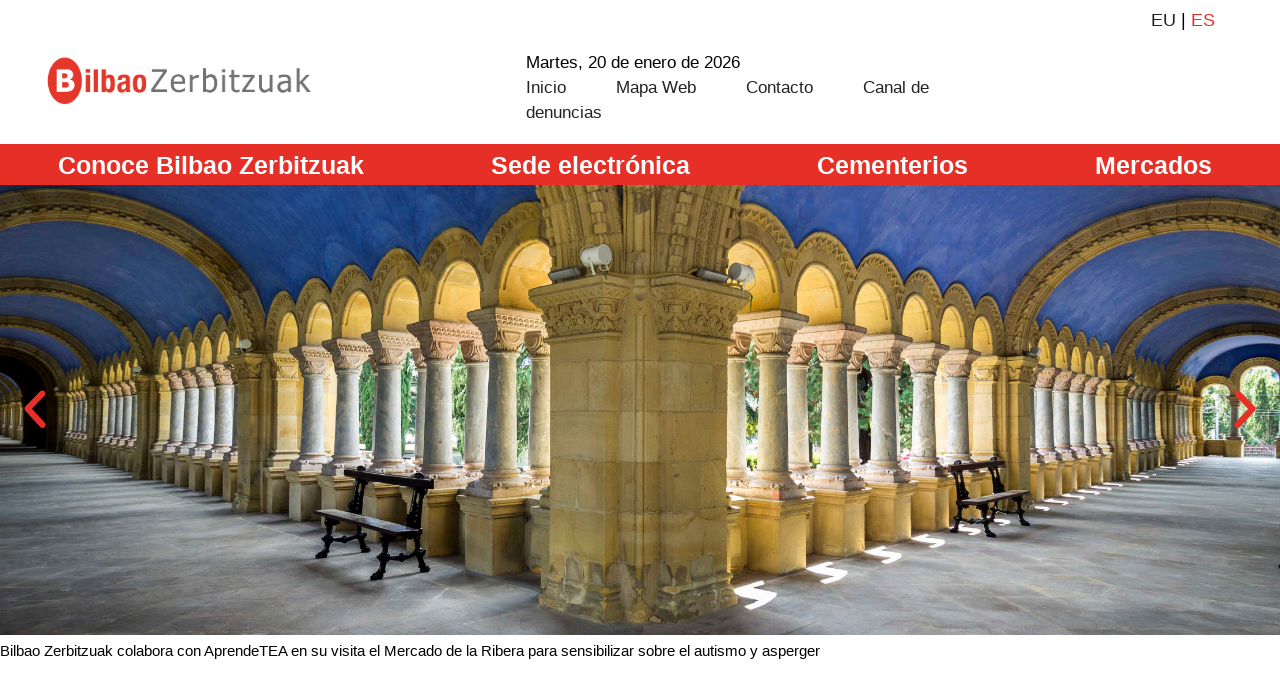

--- FILE ---
content_type: text/html; charset=UTF-8
request_url: https://bilbaozerbitzuak.bilbao.eus/bilbao-zerbitzuak-colabora-con-aprendetea-en-su-visita-el-mercado-de-la-ribera-para-sensibilizar-sobre-autismo-y-asperger/
body_size: 41807
content:
<!DOCTYPE html>
<html lang="es">
<head>
	<meta charset="UTF-8">
		<script>
(function(html){html.className = html.className.replace(/\bno-js\b/,'js')})(document.documentElement);
//# sourceURL=twentyseventeen_javascript_detection
</script>
<meta name='robots' content='index, follow, max-image-preview:large, max-snippet:-1, max-video-preview:-1' />

	<!-- This site is optimized with the Yoast SEO plugin v26.8 - https://yoast.com/product/yoast-seo-wordpress/ -->
	<title>Bilbao Zerbitzuak colabora con AprendeTEA en su visita el Mercado de la Ribera para sensibilizar sobre el autismo y asperger - Bilbao Zerbitzuak</title>
	<meta name="description" content="La Asociación para la Promoción de la Formación y el Ocio de las familias con Trastorno de Espectro del Autismo y Asperger, aprendeTEA, visitará este sábado 18 de diciembre el Mercado de La Ribera." />
	<link rel="canonical" href="https://bilbaozerbitzuak.bilbao.eus/bilbao-zerbitzuak-colabora-con-aprendetea-en-su-visita-el-mercado-de-la-ribera-para-sensibilizar-sobre-autismo-y-asperger/" />
	<meta property="og:locale" content="es_ES" />
	<meta property="og:type" content="article" />
	<meta property="og:title" content="Bilbao Zerbitzuak colabora con AprendeTEA en su visita el Mercado de la Ribera para sensibilizar sobre el autismo y asperger - Bilbao Zerbitzuak" />
	<meta property="og:description" content="La Asociación para la Promoción de la Formación y el Ocio de las familias con Trastorno de Espectro del Autismo y Asperger, aprendeTEA, visitará este sábado 18 de diciembre el Mercado de La Ribera." />
	<meta property="og:url" content="https://bilbaozerbitzuak.bilbao.eus/bilbao-zerbitzuak-colabora-con-aprendetea-en-su-visita-el-mercado-de-la-ribera-para-sensibilizar-sobre-autismo-y-asperger/" />
	<meta property="og:site_name" content="Bilbao Zerbitzuak" />
	<meta property="article:published_time" content="2021-12-18T14:00:00+00:00" />
	<meta property="og:image" content="https://bilbaozerbitzuak.bilbao.eus/wp-content/uploads/2021/12/IMG-20211218-WA0001.jpg" />
	<meta property="og:image:width" content="1600" />
	<meta property="og:image:height" content="720" />
	<meta property="og:image:type" content="image/jpeg" />
	<meta name="author" content="Bilbao Zerbitzuak" />
	<meta name="twitter:card" content="summary_large_image" />
	<meta name="twitter:label1" content="Escrito por" />
	<meta name="twitter:data1" content="Bilbao Zerbitzuak" />
	<meta name="twitter:label2" content="Tiempo de lectura" />
	<meta name="twitter:data2" content="15 minutos" />
	<script type="text/javascript" src="/ruxitagentjs_ICA7NVfqrux_10327251022105625.js" data-dtconfig="rid=RID_-846209111|rpid=1475737777|domain=bilbao.eus|reportUrl=/rb_bf60637kqr|app=ea7c4b59f27d43eb|owasp=1|featureHash=ICA7NVfqrux|rdnt=1|uxrgce=1|cuc=py288rup|mel=100000|expw=1|dpvc=1|lastModification=1765191757979|postfix=py288rup|tp=500,50,0|srbbv=2|agentUri=/ruxitagentjs_ICA7NVfqrux_10327251022105625.js"></script><script type="application/ld+json" class="yoast-schema-graph">{"@context":"https://schema.org","@graph":[{"@type":"Article","@id":"https://bilbaozerbitzuak.bilbao.eus/bilbao-zerbitzuak-colabora-con-aprendetea-en-su-visita-el-mercado-de-la-ribera-para-sensibilizar-sobre-autismo-y-asperger/#article","isPartOf":{"@id":"https://bilbaozerbitzuak.bilbao.eus/bilbao-zerbitzuak-colabora-con-aprendetea-en-su-visita-el-mercado-de-la-ribera-para-sensibilizar-sobre-autismo-y-asperger/"},"author":{"name":"Bilbao Zerbitzuak","@id":"https://bilbaozerbitzuak.bilbao.eus/#/schema/person/ec97591c23f6b5db9b0e0b56d52fc897"},"headline":"Bilbao Zerbitzuak colabora con AprendeTEA en su visita el Mercado de la Ribera para sensibilizar sobre el autismo y asperger","datePublished":"2021-12-18T14:00:00+00:00","mainEntityOfPage":{"@id":"https://bilbaozerbitzuak.bilbao.eus/bilbao-zerbitzuak-colabora-con-aprendetea-en-su-visita-el-mercado-de-la-ribera-para-sensibilizar-sobre-autismo-y-asperger/"},"wordCount":251,"publisher":{"@id":"https://bilbaozerbitzuak.bilbao.eus/#organization"},"image":{"@id":"https://bilbaozerbitzuak.bilbao.eus/bilbao-zerbitzuak-colabora-con-aprendetea-en-su-visita-el-mercado-de-la-ribera-para-sensibilizar-sobre-autismo-y-asperger/#primaryimage"},"thumbnailUrl":"https://bilbaozerbitzuak.bilbao.eus/wp-content/uploads/2021/12/IMG-20211218-WA0001.jpg","articleSection":["Mercados","Noticias"],"inLanguage":"es"},{"@type":"WebPage","@id":"https://bilbaozerbitzuak.bilbao.eus/bilbao-zerbitzuak-colabora-con-aprendetea-en-su-visita-el-mercado-de-la-ribera-para-sensibilizar-sobre-autismo-y-asperger/","url":"https://bilbaozerbitzuak.bilbao.eus/bilbao-zerbitzuak-colabora-con-aprendetea-en-su-visita-el-mercado-de-la-ribera-para-sensibilizar-sobre-autismo-y-asperger/","name":"Bilbao Zerbitzuak colabora con AprendeTEA en su visita el Mercado de la Ribera para sensibilizar sobre el autismo y asperger - Bilbao Zerbitzuak","isPartOf":{"@id":"https://bilbaozerbitzuak.bilbao.eus/#website"},"primaryImageOfPage":{"@id":"https://bilbaozerbitzuak.bilbao.eus/bilbao-zerbitzuak-colabora-con-aprendetea-en-su-visita-el-mercado-de-la-ribera-para-sensibilizar-sobre-autismo-y-asperger/#primaryimage"},"image":{"@id":"https://bilbaozerbitzuak.bilbao.eus/bilbao-zerbitzuak-colabora-con-aprendetea-en-su-visita-el-mercado-de-la-ribera-para-sensibilizar-sobre-autismo-y-asperger/#primaryimage"},"thumbnailUrl":"https://bilbaozerbitzuak.bilbao.eus/wp-content/uploads/2021/12/IMG-20211218-WA0001.jpg","datePublished":"2021-12-18T14:00:00+00:00","description":"La Asociación para la Promoción de la Formación y el Ocio de las familias con Trastorno de Espectro del Autismo y Asperger, aprendeTEA, visitará este sábado 18 de diciembre el Mercado de La Ribera.","inLanguage":"es","potentialAction":[{"@type":"ReadAction","target":["https://bilbaozerbitzuak.bilbao.eus/bilbao-zerbitzuak-colabora-con-aprendetea-en-su-visita-el-mercado-de-la-ribera-para-sensibilizar-sobre-autismo-y-asperger/"]}]},{"@type":"ImageObject","inLanguage":"es","@id":"https://bilbaozerbitzuak.bilbao.eus/bilbao-zerbitzuak-colabora-con-aprendetea-en-su-visita-el-mercado-de-la-ribera-para-sensibilizar-sobre-autismo-y-asperger/#primaryimage","url":"https://bilbaozerbitzuak.bilbao.eus/wp-content/uploads/2021/12/IMG-20211218-WA0001.jpg","contentUrl":"https://bilbaozerbitzuak.bilbao.eus/wp-content/uploads/2021/12/IMG-20211218-WA0001.jpg","width":1600,"height":720,"caption":"Photocall acompañados de la Concejala Yolanda Díez"},{"@type":"WebSite","@id":"https://bilbaozerbitzuak.bilbao.eus/#website","url":"https://bilbaozerbitzuak.bilbao.eus/","name":"Bilbao Zerbitzuak","description":"Sitio web oficial de Bilbao Zerbitzuak","publisher":{"@id":"https://bilbaozerbitzuak.bilbao.eus/#organization"},"potentialAction":[{"@type":"SearchAction","target":{"@type":"EntryPoint","urlTemplate":"https://bilbaozerbitzuak.bilbao.eus/?s={search_term_string}"},"query-input":{"@type":"PropertyValueSpecification","valueRequired":true,"valueName":"search_term_string"}}],"inLanguage":"es"},{"@type":"Organization","@id":"https://bilbaozerbitzuak.bilbao.eus/#organization","name":"Bilbao Zerbitzuak","url":"https://bilbaozerbitzuak.bilbao.eus/","logo":{"@type":"ImageObject","inLanguage":"es","@id":"https://bilbaozerbitzuak.bilbao.eus/#/schema/logo/image/","url":"https://bilbaozerbitzuak.bilbao.eus/wp-content/uploads/2019/07/cropped-Logo-Bilbao-Zerbitzuak.png","contentUrl":"https://bilbaozerbitzuak.bilbao.eus/wp-content/uploads/2019/07/cropped-Logo-Bilbao-Zerbitzuak.png","width":1193,"height":250,"caption":"Bilbao Zerbitzuak"},"image":{"@id":"https://bilbaozerbitzuak.bilbao.eus/#/schema/logo/image/"}},{"@type":"Person","@id":"https://bilbaozerbitzuak.bilbao.eus/#/schema/person/ec97591c23f6b5db9b0e0b56d52fc897","name":"Bilbao Zerbitzuak","image":{"@type":"ImageObject","inLanguage":"es","@id":"https://bilbaozerbitzuak.bilbao.eus/#/schema/person/image/","url":"https://secure.gravatar.com/avatar/4e13f9befb28442f40c07f34fedd6937c6800478775dc2062e6e2e7f7ea259b0?s=96&d=mm&r=g","contentUrl":"https://secure.gravatar.com/avatar/4e13f9befb28442f40c07f34fedd6937c6800478775dc2062e6e2e7f7ea259b0?s=96&d=mm&r=g","caption":"Bilbao Zerbitzuak"},"url":"https://bilbaozerbitzuak.bilbao.eus/author/admin/"}]}</script>
	<!-- / Yoast SEO plugin. -->


<link rel='dns-prefetch' href='//www.googletagmanager.com' />
<link rel='dns-prefetch' href='//fonts.googleapis.com' />
<link rel="alternate" type="application/rss+xml" title="Bilbao Zerbitzuak &raquo; Feed" href="https://bilbaozerbitzuak.bilbao.eus/feed/" />
<link rel="alternate" type="application/rss+xml" title="Bilbao Zerbitzuak &raquo; Feed de los comentarios" href="https://bilbaozerbitzuak.bilbao.eus/comments/feed/" />
<link rel="alternate" type="application/rss+xml" title="Bilbao Zerbitzuak &raquo; Comentario Bilbao Zerbitzuak colabora con AprendeTEA en su visita el Mercado de la Ribera para sensibilizar sobre el autismo y asperger del feed" href="https://bilbaozerbitzuak.bilbao.eus/bilbao-zerbitzuak-colabora-con-aprendetea-en-su-visita-el-mercado-de-la-ribera-para-sensibilizar-sobre-autismo-y-asperger/feed/" />
<link rel="alternate" title="oEmbed (JSON)" type="application/json+oembed" href="https://bilbaozerbitzuak.bilbao.eus/wp-json/oembed/1.0/embed?url=https%3A%2F%2Fbilbaozerbitzuak.bilbao.eus%2Fbilbao-zerbitzuak-colabora-con-aprendetea-en-su-visita-el-mercado-de-la-ribera-para-sensibilizar-sobre-autismo-y-asperger%2F" />
<link rel="alternate" title="oEmbed (XML)" type="text/xml+oembed" href="https://bilbaozerbitzuak.bilbao.eus/wp-json/oembed/1.0/embed?url=https%3A%2F%2Fbilbaozerbitzuak.bilbao.eus%2Fbilbao-zerbitzuak-colabora-con-aprendetea-en-su-visita-el-mercado-de-la-ribera-para-sensibilizar-sobre-autismo-y-asperger%2F&#038;format=xml" />
<style id='wp-img-auto-sizes-contain-inline-css'>
img:is([sizes=auto i],[sizes^="auto," i]){contain-intrinsic-size:3000px 1500px}
/*# sourceURL=wp-img-auto-sizes-contain-inline-css */
</style>
<link rel='stylesheet' id='embedpress-css-css' href='https://bilbaozerbitzuak.bilbao.eus/wp-content/plugins/embedpress/assets/css/embedpress.css?ver=1767646561' media='all' />
<link rel='stylesheet' id='embedpress-blocks-style-css' href='https://bilbaozerbitzuak.bilbao.eus/wp-content/plugins/embedpress/assets/css/blocks.build.css?ver=1767646561' media='all' />
<link rel='stylesheet' id='embedpress-lazy-load-css-css' href='https://bilbaozerbitzuak.bilbao.eus/wp-content/plugins/embedpress/assets/css/lazy-load.css?ver=1767646561' media='all' />
<style id='wp-emoji-styles-inline-css'>

	img.wp-smiley, img.emoji {
		display: inline !important;
		border: none !important;
		box-shadow: none !important;
		height: 1em !important;
		width: 1em !important;
		margin: 0 0.07em !important;
		vertical-align: -0.1em !important;
		background: none !important;
		padding: 0 !important;
	}
/*# sourceURL=wp-emoji-styles-inline-css */
</style>
<style id='classic-theme-styles-inline-css'>
/*! This file is auto-generated */
.wp-block-button__link{color:#fff;background-color:#32373c;border-radius:9999px;box-shadow:none;text-decoration:none;padding:calc(.667em + 2px) calc(1.333em + 2px);font-size:1.125em}.wp-block-file__button{background:#32373c;color:#fff;text-decoration:none}
/*# sourceURL=/wp-includes/css/classic-themes.min.css */
</style>
<link rel='stylesheet' id='h5ap-audioplayer-style-css' href='https://bilbaozerbitzuak.bilbao.eus/wp-content/plugins/html5-audio-player/build/blocks/audioplayer/view.css?ver=2.5.0' media='all' />
<link rel='stylesheet' id='bplugins-plyrio-css' href='https://bilbaozerbitzuak.bilbao.eus/wp-content/plugins/html5-audio-player/assets/css/plyr-v3.7.2.css?ver=2.5.3' media='all' />
<style id='h5ap-radio-player-style-inline-css'>
:root{--h5ap-radio-bg:#232323;--h5ap-radio-primary-color:#232323}.wp-block-h5ap-radio-player .plyr___control.plyr__control--pressed .icon--not-pressed,.wp-block-h5ap-radio-player .plyr___control.plyr__control--pressed .label--not-pressed,.wp-block-h5ap-radio-player .plyr___control:not(.plyr__control--pressed) .icon--pressed,.wp-block-h5ap-radio-player .plyr___control:not(.plyr__control--pressed) .label--pressed,.wp-block-h5ap-radio-player a.plyr___control:after,.wp-block-h5ap-radio-player a.plyr___control:before{display:none}.wp-block-h5ap-radio-player .subtitle{padding-left:0}.wp-block-h5ap-radio-player .radio_skin_compacthorizontal .plyr--audio button:focus{background-color:#fff}.wp-block-h5ap-radio-player .radio_skin_compacthorizontal p{margin:0!important}.wp-block-h5ap-radio-player .lucide-radio{stroke:var(--h5ap-radio-icon-color)}.wp-block-h5ap-radio-player .plyr input[type=range]{color:var(--h5ap-radio-progress-color)}.wp-block-h5ap-radio-player .plyr .svg-icon{color:var(--h5ap-radio-icons-color)}.wp-block-h5ap-radio-player input[type=range]{background:transparent;border:none;outline:none;width:80px}.wp-block-h5ap-radio-player input[type=range]::-webkit-slider-runnable-track{border-radius:10px;box-shadow:none;height:4px}.wp-block-h5ap-radio-player input[type=range]::-moz-range-track{box-shadow:none;height:4px}.wp-block-h5ap-radio-player input[type=range]::-ms-fill-lower,.wp-block-h5ap-radio-player input[type=range]::-ms-fill-upper{border-radius:10px;box-shadow:none;height:4px}.wp-block-h5ap-radio-player .no-thumb input[type=range]::-webkit-slider-thumb{-webkit-appearance:none;appearance:none;height:0;margin-top:-4px;width:0}.wp-block-h5ap-radio-player .no-thumb input[type=range]::-moz-range-thumb{height:0;width:0}.wp-block-h5ap-radio-player .no-thumb input[type=range]::-ms-thumb{height:0;width:0}
@layer theme{:host,:root{--font-sans:ui-sans-serif,system-ui,sans-serif,"Apple Color Emoji","Segoe UI Emoji","Segoe UI Symbol","Noto Color Emoji";--font-mono:ui-monospace,SFMono-Regular,Menlo,Monaco,Consolas,"Liberation Mono","Courier New",monospace;--color-red-400:oklch(70.4% 0.191 22.216);--color-red-500:oklch(63.7% 0.237 25.331);--color-red-600:oklch(57.7% 0.245 27.325);--color-blue-50:oklch(97% 0.014 254.604);--color-blue-100:oklch(93.2% 0.032 255.585);--color-blue-400:oklch(70.7% 0.165 254.624);--color-blue-500:oklch(62.3% 0.214 259.815);--color-blue-700:oklch(48.8% 0.243 264.376);--color-blue-800:oklch(42.4% 0.199 265.638);--color-purple-600:oklch(55.8% 0.288 302.321);--color-slate-50:oklch(98.4% 0.003 247.858);--color-slate-100:oklch(96.8% 0.007 247.896);--color-slate-200:oklch(92.9% 0.013 255.508);--color-slate-400:oklch(70.4% 0.04 256.788);--color-slate-500:oklch(55.4% 0.046 257.417);--color-slate-600:oklch(44.6% 0.043 257.281);--color-slate-800:oklch(27.9% 0.041 260.031);--color-slate-900:oklch(20.8% 0.042 265.755);--color-gray-100:oklch(96.7% 0.003 264.542);--color-gray-200:oklch(92.8% 0.006 264.531);--color-gray-500:oklch(55.1% 0.027 264.364);--color-gray-600:oklch(44.6% 0.03 256.802);--color-gray-700:oklch(37.3% 0.034 259.733);--color-gray-800:oklch(27.8% 0.033 256.848);--color-white:#fff;--spacing:0.25rem;--text-xs:0.75rem;--text-xs--line-height:1.33333;--text-sm:0.875rem;--text-sm--line-height:1.42857;--text-lg:1.125rem;--text-lg--line-height:1.55556;--text-xl:1.25rem;--text-xl--line-height:1.4;--font-weight-medium:500;--font-weight-bold:700;--tracking-wider:0.05em;--radius-lg:0.5rem;--radius-xl:0.75rem;--radius-2xl:1rem;--radius-3xl:1.5rem;--animate-ping:ping 1s cubic-bezier(0,0,0.2,1) infinite;--animate-pulse:pulse 2s cubic-bezier(0.4,0,0.6,1) infinite;--blur-sm:8px;--blur-xl:24px;--default-transition-duration:150ms;--default-transition-timing-function:cubic-bezier(0.4,0,0.2,1);--default-font-family:var(--font-sans);--default-mono-font-family:var(--font-mono)}}.wp-block-h5ap-radio-player .border-none{--tw-border-style:none;border-style:none}@media(hover:hover){.wp-block-h5ap-radio-player .hover\:bg-transparent:hover{background-color:transparent}}.wp-block-h5ap-radio-player .absolute{position:absolute}.wp-block-h5ap-radio-player .leading-none{line-height:1}.wp-block-h5ap-radio-player .relative{position:relative}.wp-block-h5ap-radio-player .inset-0{inset:calc(var(--spacing)*0)}.wp-block-h5ap-radio-player .z-10{z-index:10}.wp-block-h5ap-radio-player .col-span-2{grid-column:span 2/span 2}.wp-block-h5ap-radio-player .mb-1{margin-bottom:calc(var(--spacing)*1)}.wp-block-h5ap-radio-player .mb-2{margin-bottom:calc(var(--spacing)*2)}.wp-block-h5ap-radio-player .mb-3{margin-bottom:calc(var(--spacing)*3)}.wp-block-h5ap-radio-player .mb-4{margin-bottom:calc(var(--spacing)*4)}.wp-block-h5ap-radio-player .flex{display:flex}.wp-block-h5ap-radio-player .grid{display:grid}.wp-block-h5ap-radio-player .h-2{height:calc(var(--spacing)*2)}.wp-block-h5ap-radio-player .h-3{height:calc(var(--spacing)*3)}.wp-block-h5ap-radio-player .h-5{height:calc(var(--spacing)*5)}.wp-block-h5ap-radio-player .h-6{height:calc(var(--spacing)*6)}.wp-block-h5ap-radio-player .h-8{height:calc(var(--spacing)*8)}.wp-block-h5ap-radio-player .h-12{height:calc(var(--spacing)*12)}.wp-block-h5ap-radio-player .w-2{width:calc(var(--spacing)*2)}.wp-block-h5ap-radio-player .w-3{width:calc(var(--spacing)*3)}.wp-block-h5ap-radio-player .w-5{width:calc(var(--spacing)*5)}.wp-block-h5ap-radio-player .w-8{width:calc(var(--spacing)*8)}.wp-block-h5ap-radio-player .w-12{width:calc(var(--spacing)*12)}.wp-block-h5ap-radio-player .w-full{width:100%}.wp-block-h5ap-radio-player .min-w-0{min-width:calc(var(--spacing)*0)}.wp-block-h5ap-radio-player .flex-1{flex:1}.wp-block-h5ap-radio-player .flex-shrink-0{flex-shrink:0}.wp-block-h5ap-radio-player .animate-ping{animation:var(--animate-ping)}.wp-block-h5ap-radio-player .animate-pulse{animation:var(--animate-pulse)}.wp-block-h5ap-radio-player .cursor-pointer{cursor:pointer}.wp-block-h5ap-radio-player .appearance-none{-webkit-appearance:none;-moz-appearance:none;appearance:none}.wp-block-h5ap-radio-player .grid-cols-3{grid-template-columns:repeat(3,minmax(0,1fr))}.wp-block-h5ap-radio-player .flex-col{flex-direction:column}.wp-block-h5ap-radio-player .items-center{align-items:center}.wp-block-h5ap-radio-player .justify-between{justify-content:space-between}.wp-block-h5ap-radio-player .justify-center{justify-content:center}.wp-block-h5ap-radio-player .justify-end{justify-content:flex-end}.wp-block-h5ap-radio-player .gap-2{gap:calc(var(--spacing)*2)}.wp-block-h5ap-radio-player .gap-4{gap:calc(var(--spacing)*4)}:where(.wp-block-h5ap-radio-player .space-x-2>:not(:last-child)){--tw-space-x-reverse:0;margin-inline-end:calc(var(--spacing)*2*(1 - var(--tw-space-x-reverse)));margin-inline-start:calc(var(--spacing)*2*var(--tw-space-x-reverse))}:where(.wp-block-h5ap-radio-player .space-x-3>:not(:last-child)){--tw-space-x-reverse:0;margin-inline-end:calc(var(--spacing)*3*(1 - var(--tw-space-x-reverse)));margin-inline-start:calc(var(--spacing)*3*var(--tw-space-x-reverse))}:where(.wp-block-h5ap-radio-player .space-x-4>:not(:last-child)){--tw-space-x-reverse:0;margin-inline-end:calc(var(--spacing)*4*(1 - var(--tw-space-x-reverse)));margin-inline-start:calc(var(--spacing)*4*var(--tw-space-x-reverse))}.wp-block-h5ap-radio-player .truncate{overflow:hidden;text-overflow:ellipsis;white-space:nowrap}.wp-block-h5ap-radio-player .overflow-hidden{overflow:hidden}.wp-block-h5ap-radio-player .rounded{border-radius:.25rem}.wp-block-h5ap-radio-player .rounded-2xl{border-radius:var(--radius-2xl)}.wp-block-h5ap-radio-player .rounded-3xl{border-radius:var(--radius-3xl)}.wp-block-h5ap-radio-player .rounded-full{border-radius:calc(infinity*1px)}.wp-block-h5ap-radio-player .rounded-lg{border-radius:var(--radius-lg)}.wp-block-h5ap-radio-player .rounded-xl{border-radius:var(--radius-xl)}.wp-block-h5ap-radio-player .border{border-style:var(--tw-border-style);border-width:1px}.wp-block-h5ap-radio-player .border-blue-100{border-color:var(--color-blue-100)}.wp-block-h5ap-radio-player .border-slate-200{border-color:var(--color-slate-200)}.wp-block-h5ap-radio-player .border-white\/20{border-color:color-mix(in srgb,#fff 20%,transparent)}@supports(color:color-mix(in lab,red,red)){.wp-block-h5ap-radio-player .border-white\/20{border-color:color-mix(in oklab,var(--color-white) 20%,transparent)}}.wp-block-h5ap-radio-player .border-white\/40{border-color:color-mix(in srgb,#fff 40%,transparent)}@supports(color:color-mix(in lab,red,red)){.wp-block-h5ap-radio-player .border-white\/40{border-color:color-mix(in oklab,var(--color-white) 40%,transparent)}}.wp-block-h5ap-radio-player .bg-blue-50{background-color:var(--color-blue-50)}.wp-block-h5ap-radio-player .bg-gray-200{background-color:var(--color-gray-200)}.wp-block-h5ap-radio-player .bg-gray-800{background-color:var(--color-gray-800)}.wp-block-h5ap-radio-player .bg-red-500{background-color:var(--color-red-500)}.wp-block-h5ap-radio-player .bg-slate-900{background-color:var(--color-slate-900)}.wp-block-h5ap-radio-player .bg-white{background-color:var(--color-white)}.wp-block-h5ap-radio-player .bg-white\/30{background-color:color-mix(in srgb,#fff 30%,transparent)}@supports(color:color-mix(in lab,red,red)){.wp-block-h5ap-radio-player .bg-white\/30{background-color:color-mix(in oklab,var(--color-white) 30%,transparent)}}.wp-block-h5ap-radio-player .bg-gradient-to-br{--tw-gradient-position:to bottom right in oklab;background-image:linear-gradient(var(--tw-gradient-stops))}.wp-block-h5ap-radio-player .bg-gradient-to-r{--tw-gradient-position:to right in oklab;background-image:linear-gradient(var(--tw-gradient-stops))}.wp-block-h5ap-radio-player .from-blue-400\/10{--tw-gradient-from:color-mix(in srgb,oklch(70.7% 0.165 254.624) 10%,transparent);--tw-gradient-stops:var(--tw-gradient-via-stops,var(--tw-gradient-position),var(--tw-gradient-from) var(--tw-gradient-from-position),var(--tw-gradient-to) var(--tw-gradient-to-position))}@supports(color:color-mix(in lab,red,red)){.wp-block-h5ap-radio-player .from-blue-400\/10{--tw-gradient-from:color-mix(in oklab,var(--color-blue-400) 10%,transparent)}}.wp-block-h5ap-radio-player .from-slate-50{--tw-gradient-from:var(--color-slate-50);--tw-gradient-stops:var(--tw-gradient-via-stops,var(--tw-gradient-position),var(--tw-gradient-from) var(--tw-gradient-from-position),var(--tw-gradient-to) var(--tw-gradient-to-position))}.wp-block-h5ap-radio-player .from-white\/20{--tw-gradient-from:color-mix(in srgb,#fff 20%,transparent);--tw-gradient-stops:var(--tw-gradient-via-stops,var(--tw-gradient-position),var(--tw-gradient-from) var(--tw-gradient-from-position),var(--tw-gradient-to) var(--tw-gradient-to-position))}@supports(color:color-mix(in lab,red,red)){.wp-block-h5ap-radio-player .from-white\/20{--tw-gradient-from:color-mix(in oklab,var(--color-white) 20%,transparent)}}.wp-block-h5ap-radio-player .to-purple-600\/10{--tw-gradient-to:color-mix(in srgb,oklch(55.8% 0.288 302.321) 10%,transparent);--tw-gradient-stops:var(--tw-gradient-via-stops,var(--tw-gradient-position),var(--tw-gradient-from) var(--tw-gradient-from-position),var(--tw-gradient-to) var(--tw-gradient-to-position))}@supports(color:color-mix(in lab,red,red)){.wp-block-h5ap-radio-player .to-purple-600\/10{--tw-gradient-to:color-mix(in oklab,var(--color-purple-600) 10%,transparent)}}.wp-block-h5ap-radio-player .to-slate-100{--tw-gradient-to:var(--color-slate-100);--tw-gradient-stops:var(--tw-gradient-via-stops,var(--tw-gradient-position),var(--tw-gradient-from) var(--tw-gradient-from-position),var(--tw-gradient-to) var(--tw-gradient-to-position))}.wp-block-h5ap-radio-player .to-white\/10{--tw-gradient-to:color-mix(in srgb,#fff 10%,transparent);--tw-gradient-stops:var(--tw-gradient-via-stops,var(--tw-gradient-position),var(--tw-gradient-from) var(--tw-gradient-from-position),var(--tw-gradient-to) var(--tw-gradient-to-position))}@supports(color:color-mix(in lab,red,red)){.wp-block-h5ap-radio-player .to-white\/10{--tw-gradient-to:color-mix(in oklab,var(--color-white) 10%,transparent)}}.wp-block-h5ap-radio-player .p-0{padding:calc(var(--spacing)*0)}.wp-block-h5ap-radio-player .p-4{padding:calc(var(--spacing)*4)}.wp-block-h5ap-radio-player .p-6{padding:calc(var(--spacing)*6)}.wp-block-h5ap-radio-player .px-2{padding-inline:calc(var(--spacing)*2)}.wp-block-h5ap-radio-player .px-6{padding-inline:calc(var(--spacing)*6)}.wp-block-h5ap-radio-player .py-3{padding-block:calc(var(--spacing)*3)}.wp-block-h5ap-radio-player .text-lg{font-size:var(--text-lg);line-height:var(--tw-leading,var(--text-lg--line-height))}.wp-block-h5ap-radio-player .text-sm{font-size:var(--text-sm);line-height:var(--tw-leading,var(--text-sm--line-height))}.wp-block-h5ap-radio-player .text-xl{font-size:var(--text-xl);line-height:var(--tw-leading,var(--text-xl--line-height))}.wp-block-h5ap-radio-player .text-xs{font-size:var(--text-xs);line-height:var(--tw-leading,var(--text-xs--line-height))}.wp-block-h5ap-radio-player .font-bold{--tw-font-weight:var(--font-weight-bold);font-weight:var(--font-weight-bold)}.wp-block-h5ap-radio-player .font-medium{--tw-font-weight:var(--font-weight-medium);font-weight:var(--font-weight-medium)}.wp-block-h5ap-radio-player .tracking-wider{--tw-tracking:var(--tracking-wider);letter-spacing:var(--tracking-wider)}.wp-block-h5ap-radio-player .text-blue-500{color:var(--color-blue-500)}.wp-block-h5ap-radio-player .text-blue-700{color:var(--color-blue-700)}.wp-block-h5ap-radio-player .text-blue-800{color:var(--color-blue-800)}.wp-block-h5ap-radio-player .text-gray-500{color:var(--color-gray-500)}.wp-block-h5ap-radio-player .text-gray-600{color:var(--color-gray-600)}.wp-block-h5ap-radio-player .text-gray-700{color:var(--color-gray-700)}.wp-block-h5ap-radio-player .text-gray-800{color:var(--color-gray-800)}.wp-block-h5ap-radio-player .text-red-400{color:var(--color-red-400)}.wp-block-h5ap-radio-player .text-red-600{color:var(--color-red-600)}.wp-block-h5ap-radio-player .text-slate-400{color:var(--color-slate-400)}.wp-block-h5ap-radio-player .text-slate-500{color:var(--color-slate-500)}.wp-block-h5ap-radio-player .text-slate-600{color:var(--color-slate-600)}.wp-block-h5ap-radio-player .text-slate-800{color:var(--color-slate-800)}.wp-block-h5ap-radio-player .text-slate-900{color:var(--color-slate-900)}.wp-block-h5ap-radio-player .text-white{color:var(--color-white)}.wp-block-h5ap-radio-player .uppercase{text-transform:uppercase}.wp-block-h5ap-radio-player .opacity-75{opacity:75%}.wp-block-h5ap-radio-player .shadow-2xl{--tw-shadow:0 25px 50px -12px var(--tw-shadow-color,rgba(0,0,0,.25))}.wp-block-h5ap-radio-player .shadow-2xl,.wp-block-h5ap-radio-player .shadow-lg{box-shadow:var(--tw-inset-shadow),var(--tw-inset-ring-shadow),var(--tw-ring-offset-shadow),var(--tw-ring-shadow),var(--tw-shadow)}.wp-block-h5ap-radio-player .shadow-lg{--tw-shadow:0 10px 15px -3px var(--tw-shadow-color,rgba(0,0,0,.1)),0 4px 6px -4px var(--tw-shadow-color,rgba(0,0,0,.1))}.wp-block-h5ap-radio-player .shadow-md{--tw-shadow:0 4px 6px -1px var(--tw-shadow-color,rgba(0,0,0,.1)),0 2px 4px -2px var(--tw-shadow-color,rgba(0,0,0,.1))}.wp-block-h5ap-radio-player .shadow-md,.wp-block-h5ap-radio-player .shadow-xl{box-shadow:var(--tw-inset-shadow),var(--tw-inset-ring-shadow),var(--tw-ring-offset-shadow),var(--tw-ring-shadow),var(--tw-shadow)}.wp-block-h5ap-radio-player .shadow-xl{--tw-shadow:0 20px 25px -5px var(--tw-shadow-color,rgba(0,0,0,.1)),0 8px 10px -6px var(--tw-shadow-color,rgba(0,0,0,.1))}.wp-block-h5ap-radio-player .backdrop-blur-sm{--tw-backdrop-blur:blur(var(--blur-sm))}.wp-block-h5ap-radio-player .backdrop-blur-sm,.wp-block-h5ap-radio-player .backdrop-blur-xl{-webkit-backdrop-filter:var(--tw-backdrop-blur, ) var(--tw-backdrop-brightness, ) var(--tw-backdrop-contrast, ) var(--tw-backdrop-grayscale, ) var(--tw-backdrop-hue-rotate, ) var(--tw-backdrop-invert, ) var(--tw-backdrop-opacity, ) var(--tw-backdrop-saturate, ) var(--tw-backdrop-sepia, );backdrop-filter:var(--tw-backdrop-blur, ) var(--tw-backdrop-brightness, ) var(--tw-backdrop-contrast, ) var(--tw-backdrop-grayscale, ) var(--tw-backdrop-hue-rotate, ) var(--tw-backdrop-invert, ) var(--tw-backdrop-opacity, ) var(--tw-backdrop-saturate, ) var(--tw-backdrop-sepia, )}.wp-block-h5ap-radio-player .backdrop-blur-xl{--tw-backdrop-blur:blur(var(--blur-xl))}.wp-block-h5ap-radio-player .transition-all{transition-duration:var(--tw-duration,var(--default-transition-duration));transition-property:all;transition-timing-function:var(--tw-ease,var(--default-transition-timing-function))}.wp-block-h5ap-radio-player .transition-colors{transition-duration:var(--tw-duration,var(--default-transition-duration));transition-property:color,background-color,border-color,outline-color,text-decoration-color,fill,stroke,--tw-gradient-from,--tw-gradient-via,--tw-gradient-to;transition-timing-function:var(--tw-ease,var(--default-transition-timing-function))}.wp-block-h5ap-radio-player .duration-200{--tw-duration:200ms;transition-duration:.2s}.wp-block-h5ap-radio-player .duration-300{--tw-duration:300ms;transition-duration:.3s}@media(hover:hover){.wp-block-h5ap-radio-player .hover\:scale-105:hover{--tw-scale-x:105%;--tw-scale-y:105%;--tw-scale-z:105%;scale:var(--tw-scale-x) var(--tw-scale-y)}.wp-block-h5ap-radio-player .hover\:bg-gray-100:hover{background-color:var(--color-gray-100)}.wp-block-h5ap-radio-player .hover\:bg-slate-800:hover{background-color:var(--color-slate-800)}.wp-block-h5ap-radio-player .hover\:bg-white\/40:hover{background-color:color-mix(in srgb,#fff 40%,transparent)}}@media(hover:hover){@supports(color:color-mix(in lab,red,red)){.wp-block-h5ap-radio-player .hover\:bg-white\/40:hover{background-color:color-mix(in oklab,var(--color-white) 40%,transparent)}}}@media(hover:hover){.wp-block-h5ap-radio-player .hover\:text-blue-500:hover{color:var(--color-blue-500)}.wp-block-h5ap-radio-player .hover\:text-red-500:hover{color:var(--color-red-500)}.wp-block-h5ap-radio-player .hover\:text-slate-600:hover{color:var(--color-slate-600)}.wp-block-h5ap-radio-player .hover\:shadow-lg:hover{--tw-shadow:0 10px 15px -3px var(--tw-shadow-color,rgba(0,0,0,.1)),0 4px 6px -4px var(--tw-shadow-color,rgba(0,0,0,.1));box-shadow:var(--tw-inset-shadow),var(--tw-inset-ring-shadow),var(--tw-ring-offset-shadow),var(--tw-ring-shadow),var(--tw-shadow)}}@property --tw-space-x-reverse{syntax:"*";inherits:false;initial-value:0}@property --tw-border-style{syntax:"*";inherits:false;initial-value:solid}@property --tw-gradient-position{syntax:"*";inherits:false}@property --tw-gradient-from{syntax:"<color>";inherits:false;initial-value:transparent}@property --tw-gradient-via{syntax:"<color>";inherits:false;initial-value:transparent}@property --tw-gradient-to{syntax:"<color>";inherits:false;initial-value:transparent}@property --tw-gradient-stops{syntax:"*";inherits:false}@property --tw-gradient-via-stops{syntax:"*";inherits:false}@property --tw-gradient-from-position{syntax:"<length-percentage>";inherits:false;initial-value:0}@property --tw-gradient-via-position{syntax:"<length-percentage>";inherits:false;initial-value:50%}@property --tw-gradient-to-position{syntax:"<length-percentage>";inherits:false;initial-value:100%}@property --tw-font-weight{syntax:"*";inherits:false}@property --tw-tracking{syntax:"*";inherits:false}@property --tw-shadow{syntax:"*";inherits:false;initial-value:0 0 transparent}@property --tw-shadow-color{syntax:"*";inherits:false}@property --tw-shadow-alpha{syntax:"<percentage>";inherits:false;initial-value:100%}@property --tw-inset-shadow{syntax:"*";inherits:false;initial-value:0 0 transparent}@property --tw-inset-shadow-color{syntax:"*";inherits:false}@property --tw-inset-shadow-alpha{syntax:"<percentage>";inherits:false;initial-value:100%}@property --tw-ring-color{syntax:"*";inherits:false}@property --tw-ring-shadow{syntax:"*";inherits:false;initial-value:0 0 transparent}@property --tw-inset-ring-color{syntax:"*";inherits:false}@property --tw-inset-ring-shadow{syntax:"*";inherits:false;initial-value:0 0 transparent}@property --tw-ring-inset{syntax:"*";inherits:false}@property --tw-ring-offset-width{syntax:"<length>";inherits:false;initial-value:0}@property --tw-ring-offset-color{syntax:"*";inherits:false;initial-value:#fff}@property --tw-ring-offset-shadow{syntax:"*";inherits:false;initial-value:0 0 transparent}@property --tw-backdrop-blur{syntax:"*";inherits:false}@property --tw-backdrop-brightness{syntax:"*";inherits:false}@property --tw-backdrop-contrast{syntax:"*";inherits:false}@property --tw-backdrop-grayscale{syntax:"*";inherits:false}@property --tw-backdrop-hue-rotate{syntax:"*";inherits:false}@property --tw-backdrop-invert{syntax:"*";inherits:false}@property --tw-backdrop-opacity{syntax:"*";inherits:false}@property --tw-backdrop-saturate{syntax:"*";inherits:false}@property --tw-backdrop-sepia{syntax:"*";inherits:false}@property --tw-duration{syntax:"*";inherits:false}@property --tw-scale-x{syntax:"*";inherits:false;initial-value:1}@property --tw-scale-y{syntax:"*";inherits:false;initial-value:1}@property --tw-scale-z{syntax:"*";inherits:false;initial-value:1}@keyframes ping{75%,to{opacity:0;transform:scale(2)}}@keyframes pulse{50%{opacity:.5}}@layer properties{@supports((-webkit-hyphens:none) and (not (margin-trim:inline))) or ((-moz-orient:inline) and (not (color:rgb(from red r g b)))){*,::backdrop,:after,:before{--tw-space-x-reverse:0;--tw-border-style:solid;--tw-gradient-position:initial;--tw-gradient-from:#0000;--tw-gradient-via:#0000;--tw-gradient-to:#0000;--tw-gradient-stops:initial;--tw-gradient-via-stops:initial;--tw-gradient-from-position:0%;--tw-gradient-via-position:50%;--tw-gradient-to-position:100%;--tw-font-weight:initial;--tw-tracking:initial;--tw-shadow:0 0 #0000;--tw-shadow-color:initial;--tw-shadow-alpha:100%;--tw-inset-shadow:0 0 #0000;--tw-inset-shadow-color:initial;--tw-inset-shadow-alpha:100%;--tw-ring-color:initial;--tw-ring-shadow:0 0 #0000;--tw-inset-ring-color:initial;--tw-inset-ring-shadow:0 0 #0000;--tw-ring-inset:initial;--tw-ring-offset-width:0px;--tw-ring-offset-color:#fff;--tw-ring-offset-shadow:0 0 #0000;--tw-backdrop-blur:initial;--tw-backdrop-brightness:initial;--tw-backdrop-contrast:initial;--tw-backdrop-grayscale:initial;--tw-backdrop-hue-rotate:initial;--tw-backdrop-invert:initial;--tw-backdrop-opacity:initial;--tw-backdrop-saturate:initial;--tw-backdrop-sepia:initial;--tw-duration:initial;--tw-scale-x:1;--tw-scale-y:1;--tw-scale-z:1}}}

/*# sourceURL=https://bilbaozerbitzuak.bilbao.eus/wp-content/plugins/html5-audio-player/build/blocks/radio-player/view.css */
</style>
<style id='global-styles-inline-css'>
:root{--wp--preset--aspect-ratio--square: 1;--wp--preset--aspect-ratio--4-3: 4/3;--wp--preset--aspect-ratio--3-4: 3/4;--wp--preset--aspect-ratio--3-2: 3/2;--wp--preset--aspect-ratio--2-3: 2/3;--wp--preset--aspect-ratio--16-9: 16/9;--wp--preset--aspect-ratio--9-16: 9/16;--wp--preset--color--black: #000000;--wp--preset--color--cyan-bluish-gray: #abb8c3;--wp--preset--color--white: #ffffff;--wp--preset--color--pale-pink: #f78da7;--wp--preset--color--vivid-red: #cf2e2e;--wp--preset--color--luminous-vivid-orange: #ff6900;--wp--preset--color--luminous-vivid-amber: #fcb900;--wp--preset--color--light-green-cyan: #7bdcb5;--wp--preset--color--vivid-green-cyan: #00d084;--wp--preset--color--pale-cyan-blue: #8ed1fc;--wp--preset--color--vivid-cyan-blue: #0693e3;--wp--preset--color--vivid-purple: #9b51e0;--wp--preset--gradient--vivid-cyan-blue-to-vivid-purple: linear-gradient(135deg,rgb(6,147,227) 0%,rgb(155,81,224) 100%);--wp--preset--gradient--light-green-cyan-to-vivid-green-cyan: linear-gradient(135deg,rgb(122,220,180) 0%,rgb(0,208,130) 100%);--wp--preset--gradient--luminous-vivid-amber-to-luminous-vivid-orange: linear-gradient(135deg,rgb(252,185,0) 0%,rgb(255,105,0) 100%);--wp--preset--gradient--luminous-vivid-orange-to-vivid-red: linear-gradient(135deg,rgb(255,105,0) 0%,rgb(207,46,46) 100%);--wp--preset--gradient--very-light-gray-to-cyan-bluish-gray: linear-gradient(135deg,rgb(238,238,238) 0%,rgb(169,184,195) 100%);--wp--preset--gradient--cool-to-warm-spectrum: linear-gradient(135deg,rgb(74,234,220) 0%,rgb(151,120,209) 20%,rgb(207,42,186) 40%,rgb(238,44,130) 60%,rgb(251,105,98) 80%,rgb(254,248,76) 100%);--wp--preset--gradient--blush-light-purple: linear-gradient(135deg,rgb(255,206,236) 0%,rgb(152,150,240) 100%);--wp--preset--gradient--blush-bordeaux: linear-gradient(135deg,rgb(254,205,165) 0%,rgb(254,45,45) 50%,rgb(107,0,62) 100%);--wp--preset--gradient--luminous-dusk: linear-gradient(135deg,rgb(255,203,112) 0%,rgb(199,81,192) 50%,rgb(65,88,208) 100%);--wp--preset--gradient--pale-ocean: linear-gradient(135deg,rgb(255,245,203) 0%,rgb(182,227,212) 50%,rgb(51,167,181) 100%);--wp--preset--gradient--electric-grass: linear-gradient(135deg,rgb(202,248,128) 0%,rgb(113,206,126) 100%);--wp--preset--gradient--midnight: linear-gradient(135deg,rgb(2,3,129) 0%,rgb(40,116,252) 100%);--wp--preset--font-size--small: 13px;--wp--preset--font-size--medium: 20px;--wp--preset--font-size--large: 36px;--wp--preset--font-size--x-large: 42px;--wp--preset--spacing--20: 0.44rem;--wp--preset--spacing--30: 0.67rem;--wp--preset--spacing--40: 1rem;--wp--preset--spacing--50: 1.5rem;--wp--preset--spacing--60: 2.25rem;--wp--preset--spacing--70: 3.38rem;--wp--preset--spacing--80: 5.06rem;--wp--preset--shadow--natural: 6px 6px 9px rgba(0, 0, 0, 0.2);--wp--preset--shadow--deep: 12px 12px 50px rgba(0, 0, 0, 0.4);--wp--preset--shadow--sharp: 6px 6px 0px rgba(0, 0, 0, 0.2);--wp--preset--shadow--outlined: 6px 6px 0px -3px rgb(255, 255, 255), 6px 6px rgb(0, 0, 0);--wp--preset--shadow--crisp: 6px 6px 0px rgb(0, 0, 0);}:where(.is-layout-flex){gap: 0.5em;}:where(.is-layout-grid){gap: 0.5em;}body .is-layout-flex{display: flex;}.is-layout-flex{flex-wrap: wrap;align-items: center;}.is-layout-flex > :is(*, div){margin: 0;}body .is-layout-grid{display: grid;}.is-layout-grid > :is(*, div){margin: 0;}:where(.wp-block-columns.is-layout-flex){gap: 2em;}:where(.wp-block-columns.is-layout-grid){gap: 2em;}:where(.wp-block-post-template.is-layout-flex){gap: 1.25em;}:where(.wp-block-post-template.is-layout-grid){gap: 1.25em;}.has-black-color{color: var(--wp--preset--color--black) !important;}.has-cyan-bluish-gray-color{color: var(--wp--preset--color--cyan-bluish-gray) !important;}.has-white-color{color: var(--wp--preset--color--white) !important;}.has-pale-pink-color{color: var(--wp--preset--color--pale-pink) !important;}.has-vivid-red-color{color: var(--wp--preset--color--vivid-red) !important;}.has-luminous-vivid-orange-color{color: var(--wp--preset--color--luminous-vivid-orange) !important;}.has-luminous-vivid-amber-color{color: var(--wp--preset--color--luminous-vivid-amber) !important;}.has-light-green-cyan-color{color: var(--wp--preset--color--light-green-cyan) !important;}.has-vivid-green-cyan-color{color: var(--wp--preset--color--vivid-green-cyan) !important;}.has-pale-cyan-blue-color{color: var(--wp--preset--color--pale-cyan-blue) !important;}.has-vivid-cyan-blue-color{color: var(--wp--preset--color--vivid-cyan-blue) !important;}.has-vivid-purple-color{color: var(--wp--preset--color--vivid-purple) !important;}.has-black-background-color{background-color: var(--wp--preset--color--black) !important;}.has-cyan-bluish-gray-background-color{background-color: var(--wp--preset--color--cyan-bluish-gray) !important;}.has-white-background-color{background-color: var(--wp--preset--color--white) !important;}.has-pale-pink-background-color{background-color: var(--wp--preset--color--pale-pink) !important;}.has-vivid-red-background-color{background-color: var(--wp--preset--color--vivid-red) !important;}.has-luminous-vivid-orange-background-color{background-color: var(--wp--preset--color--luminous-vivid-orange) !important;}.has-luminous-vivid-amber-background-color{background-color: var(--wp--preset--color--luminous-vivid-amber) !important;}.has-light-green-cyan-background-color{background-color: var(--wp--preset--color--light-green-cyan) !important;}.has-vivid-green-cyan-background-color{background-color: var(--wp--preset--color--vivid-green-cyan) !important;}.has-pale-cyan-blue-background-color{background-color: var(--wp--preset--color--pale-cyan-blue) !important;}.has-vivid-cyan-blue-background-color{background-color: var(--wp--preset--color--vivid-cyan-blue) !important;}.has-vivid-purple-background-color{background-color: var(--wp--preset--color--vivid-purple) !important;}.has-black-border-color{border-color: var(--wp--preset--color--black) !important;}.has-cyan-bluish-gray-border-color{border-color: var(--wp--preset--color--cyan-bluish-gray) !important;}.has-white-border-color{border-color: var(--wp--preset--color--white) !important;}.has-pale-pink-border-color{border-color: var(--wp--preset--color--pale-pink) !important;}.has-vivid-red-border-color{border-color: var(--wp--preset--color--vivid-red) !important;}.has-luminous-vivid-orange-border-color{border-color: var(--wp--preset--color--luminous-vivid-orange) !important;}.has-luminous-vivid-amber-border-color{border-color: var(--wp--preset--color--luminous-vivid-amber) !important;}.has-light-green-cyan-border-color{border-color: var(--wp--preset--color--light-green-cyan) !important;}.has-vivid-green-cyan-border-color{border-color: var(--wp--preset--color--vivid-green-cyan) !important;}.has-pale-cyan-blue-border-color{border-color: var(--wp--preset--color--pale-cyan-blue) !important;}.has-vivid-cyan-blue-border-color{border-color: var(--wp--preset--color--vivid-cyan-blue) !important;}.has-vivid-purple-border-color{border-color: var(--wp--preset--color--vivid-purple) !important;}.has-vivid-cyan-blue-to-vivid-purple-gradient-background{background: var(--wp--preset--gradient--vivid-cyan-blue-to-vivid-purple) !important;}.has-light-green-cyan-to-vivid-green-cyan-gradient-background{background: var(--wp--preset--gradient--light-green-cyan-to-vivid-green-cyan) !important;}.has-luminous-vivid-amber-to-luminous-vivid-orange-gradient-background{background: var(--wp--preset--gradient--luminous-vivid-amber-to-luminous-vivid-orange) !important;}.has-luminous-vivid-orange-to-vivid-red-gradient-background{background: var(--wp--preset--gradient--luminous-vivid-orange-to-vivid-red) !important;}.has-very-light-gray-to-cyan-bluish-gray-gradient-background{background: var(--wp--preset--gradient--very-light-gray-to-cyan-bluish-gray) !important;}.has-cool-to-warm-spectrum-gradient-background{background: var(--wp--preset--gradient--cool-to-warm-spectrum) !important;}.has-blush-light-purple-gradient-background{background: var(--wp--preset--gradient--blush-light-purple) !important;}.has-blush-bordeaux-gradient-background{background: var(--wp--preset--gradient--blush-bordeaux) !important;}.has-luminous-dusk-gradient-background{background: var(--wp--preset--gradient--luminous-dusk) !important;}.has-pale-ocean-gradient-background{background: var(--wp--preset--gradient--pale-ocean) !important;}.has-electric-grass-gradient-background{background: var(--wp--preset--gradient--electric-grass) !important;}.has-midnight-gradient-background{background: var(--wp--preset--gradient--midnight) !important;}.has-small-font-size{font-size: var(--wp--preset--font-size--small) !important;}.has-medium-font-size{font-size: var(--wp--preset--font-size--medium) !important;}.has-large-font-size{font-size: var(--wp--preset--font-size--large) !important;}.has-x-large-font-size{font-size: var(--wp--preset--font-size--x-large) !important;}
:where(.wp-block-post-template.is-layout-flex){gap: 1.25em;}:where(.wp-block-post-template.is-layout-grid){gap: 1.25em;}
:where(.wp-block-term-template.is-layout-flex){gap: 1.25em;}:where(.wp-block-term-template.is-layout-grid){gap: 1.25em;}
:where(.wp-block-columns.is-layout-flex){gap: 2em;}:where(.wp-block-columns.is-layout-grid){gap: 2em;}
:root :where(.wp-block-pullquote){font-size: 1.5em;line-height: 1.6;}
/*# sourceURL=global-styles-inline-css */
</style>
<link rel='stylesheet' id='h5ap-public-css' href='https://bilbaozerbitzuak.bilbao.eus/wp-content/plugins/html5-audio-player/assets/css/style.css?ver=2.5.3' media='all' />
<link rel='stylesheet' id='wpex-font-awesome-5-css' href='https://bilbaozerbitzuak.bilbao.eus/wp-content/plugins/wp-timelines/css/font-awesome-5/css/all.min.css?ver=6.9' media='all' />
<link rel='stylesheet' id='wpex-font-awesome-shims-css' href='https://bilbaozerbitzuak.bilbao.eus/wp-content/plugins/wp-timelines/css/font-awesome-5/css/v4-shims.min.css?ver=6.9' media='all' />
<link rel='stylesheet' id='wpex-google-fonts-css' href='//fonts.googleapis.com/css?family=Source+Sans+Pro%7CCalibri%7CCalibri&#038;ver=1.0.0' media='all' />
<link rel='stylesheet' id='wpex-ex_s_lick-css' href='https://bilbaozerbitzuak.bilbao.eus/wp-content/plugins/wp-timelines/js/ex_s_lick/ex_s_lick.css?ver=6.9' media='all' />
<link rel='stylesheet' id='wpex-ex_s_lick-theme-css' href='https://bilbaozerbitzuak.bilbao.eus/wp-content/plugins/wp-timelines/js/ex_s_lick/ex_s_lick-theme.css?ver=6.9' media='all' />
<link rel='stylesheet' id='wpex-timeline-animate-css' href='https://bilbaozerbitzuak.bilbao.eus/wp-content/plugins/wp-timelines/css/animate.css?ver=6.9' media='all' />
<link rel='stylesheet' id='wpex-timeline-css-css' href='https://bilbaozerbitzuak.bilbao.eus/wp-content/plugins/wp-timelines/css/style.css?ver=6.9' media='all' />
<link rel='stylesheet' id='wpex-timeline-sidebyside-css' href='https://bilbaozerbitzuak.bilbao.eus/wp-content/plugins/wp-timelines/css/style-sidebyside.css?ver=6.9' media='all' />
<link rel='stylesheet' id='wpex-horiz-css-css' href='https://bilbaozerbitzuak.bilbao.eus/wp-content/plugins/wp-timelines/css/horiz-style.css?ver=3.2' media='all' />
<link rel='stylesheet' id='wpex-timeline-dark-css-css' href='https://bilbaozerbitzuak.bilbao.eus/wp-content/plugins/wp-timelines/css/dark.css?ver=6.9' media='all' />
<style id='wpex-timeline-dark-css-inline-css'>
	.wpextl-loadicon,
    .wpextl-loadicon::before,
	.wpextl-loadicon::after{ border-left-color:#e63027}
    .wpex-filter > .fa,
    .wpex-endlabel.wpex-loadmore span, .wpex-tltitle.wpex-loadmore span, .wpex-loadmore .loadmore-timeline,
    .wpex-timeline-list.show-icon .wpex-timeline > li:after, .wpex-timeline-list.show-icon .wpex-timeline > li:first-child:before,
    .wpex-timeline-list.show-icon .wpex-timeline.style-center > li .wpex-content-left .wpex-leftdate,
    .wpex-timeline-list.show-icon li .wpex-timeline-icon .fa,
    .wpex .timeline-details .wptl-readmore > a:hover,
    .wpex-spinner > div,
    .wpex.horizontal-timeline .ex_s_lick-prev:hover, .wpex.horizontal-timeline .ex_s_lick-next:hover,
    .wpex.horizontal-timeline .horizontal-content .ex_s_lick-next:hover,
    .wpex.horizontal-timeline .horizontal-content .ex_s_lick-prev:hover,
    .wpex.horizontal-timeline .horizontal-nav li.ex_s_lick-current span.tl-point:before,
    .wpex.horizontal-timeline.tl-hozsteps .horizontal-nav li.ex_s_lick-current span.tl-point i,
    .timeline-navigation a.btn,
    .timeline-navigation div > a,
    .wpex.horizontal-timeline.ex-multi-item .horizontal-nav li .wpex_point:before,
    .wpex.horizontal-timeline.ex-multi-item .horizontal-nav li.ex_s_lick-current .wpex_point:before,
    .wpex.wpex-horizontal-3.ex-multi-item .horizontal-nav  h2 a,
    .wpex-timeline-list:not(.show-icon) .wptl-feature-name span,
    .wpex.horizontal-timeline.ex-multi-item:not(.wpex-horizontal-4) .horizontal-nav li span.wpex_point,
    .wpex.horizontal-timeline.ex-multi-item:not(.wpex-horizontal-4) .horizontal-nav li span.wpex_point,
    .show-wide_img .wpex-timeline > li .wpex-timeline-time span.tll-date,
    .wpex-timeline-list.show-bg.left-tl li .wpex-timeline-label .wpex-content-left .wpex-leftdate,
    .wpex-timeline-list.show-simple:not(.show-simple-bod) ul li .wpex-timeline-time .tll-date,
    .show-box-color .tlb-time,
    .sidebyside-tl.show-classic span.tll-date,
    .wptl-back-to-list a,
    .wpex-timeline > li .wpex-timeline-icon .fa{ background:#e63027}
    .wpex-timeline-list.show-icon li .wpex-timeline-icon .fa:before,
    .wpex-filter span.active,
    .wpex-timeline-list.show-simple.show-simple-bod ul li .wpex-timeline-time .tll-date,
    .wpex-timeline-list.show-simple .wptl-readmore-center a,
    .wpex-timeline-list .wpex-taxonomy-filter a:hover, .wpex-timeline-list .wpex-taxonomy-filter a.active,
    .wpex.horizontal-timeline .ex_s_lick-prev, .wpex.horizontal-timeline .ex_s_lick-next,
    .wpex.horizontal-timeline.tl-hozsteps .horizontal-nav li.prev_item:not(.ex_s_lick-current) span.tl-point i,
    .wpex.horizontal-timeline.ex-multi-item .horizontal-nav li span.wpex_point i,
    .wpex-timeline-list.show-clean .wpex-timeline > li .wpex-timeline-label h2,
    .wpex-timeline-list.show-simple li .wpex-timeline-icon .fa:not(.no-icon):before,
    .wpex.horizontal-timeline .extl-hoz-sbs .horizontal-nav li span.tl-point i,
    .show-wide_img.left-tl .wpex-timeline > li .wpex-timeline-icon .fa:not(.no-icon):not(.icon-img):before,
    .wpex-timeline > li .wpex-timeline-time span:last-child{ color:#e63027}
    .wpex .timeline-details .wptl-readmore > a,
    .wpex.horizontal-timeline .ex_s_lick-prev:hover, .wpex.horizontal-timeline .ex_s_lick-next:hover,
    .wpex.horizontal-timeline .horizontal-content .ex_s_lick-next:hover,
    .wpex.horizontal-timeline .horizontal-content .ex_s_lick-prev:hover,
    .wpex.horizontal-timeline .horizontal-nav li.ex_s_lick-current span.tl-point:before,
    .wpex.horizontal-timeline .ex_s_lick-prev, .wpex.horizontal-timeline .ex_s_lick-next,
    .wpex.horizontal-timeline .timeline-pos-select,
    .wpex.horizontal-timeline .horizontal-nav li.prev_item span.tl-point:before,
    .wpex.horizontal-timeline.tl-hozsteps .horizontal-nav li.ex_s_lick-current span.tl-point i,
    .wpex.horizontal-timeline.tl-hozsteps .timeline-hr, .wpex.horizontal-timeline.tl-hozsteps .timeline-pos-select,
    .wpex.horizontal-timeline.tl-hozsteps .horizontal-nav li.prev_item span.tl-point i,
    .wpex-timeline-list.left-tl.show-icon .wptl-feature-name,
    .wpex-timeline-list.show-icon .wptl-feature-name span,
    .wpex.horizontal-timeline.ex-multi-item .horizontal-nav li span.wpex_point i,
    .wpex.horizontal-timeline.ex-multi-item.wpex-horizontal-4 .wpextt_templates .wptl-readmore a,
    .wpex-timeline-list.show-box-color .style-center > li:nth-child(odd) .wpex-timeline-label,
	.wpex-timeline-list.show-box-color .style-center > li .wpex-timeline-label,
	.wpex-timeline-list.show-box-color .style-center > li:nth-child(odd) .wpex-timeline-icon .fa:after,
	.wpex-timeline-list.show-box-color li .wpex-timeline-icon i:after,
    .wpex.horizontal-timeline .extl-hoz-sbs .horizontal-nav li span.tl-point i,
    .wpex.wpex-horizontal-3.ex-multi-item .horizontal-nav .wpextt_templates .wptl-readmore a{border-color: #e63027;}
    .wpex-timeline > li .wpex-timeline-label:before,
    .show-wide_img .wpex-timeline > li .wpex-timeline-time span.tll-date:before, 
    .wpex-timeline > li .wpex-timeline-label:before,
    .wpex-timeline-list.show-wide_img.left-tl .wpex-timeline > li .wpex-timeline-time span.tll-date:before,
    .wpex-timeline-list.show-icon.show-bg .wpex-timeline > li .wpex-timeline-label:after,
    .wpex-timeline-list.show-icon .wpex-timeline.style-center > li .wpex-timeline-label:after
    {border-right-color: #e63027;}
    .wpex-filter span,
    .wpex-timeline > li .wpex-timeline-label{border-left-color: #e63027;}
    .wpex-timeline-list.show-wide_img .wpex-timeline > li .timeline-details,
    .wpex.horizontal-timeline.ex-multi-item:not(.wpex-horizontal-4) .horizontal-nav li span.wpex_point:after{border-top-color: #e63027;}
    .wpex.wpex-horizontal-3.ex-multi-item .wpex-timeline-label .timeline-details:after{border-bottom-color: #e63027;}
    @media (min-width: 768px){
        .wpex-timeline.style-center > li:nth-child(odd) .wpex-timeline-label{border-right-color: #e63027;}
        .show-wide_img .wpex-timeline > li:nth-child(even) .wpex-timeline-time span.tll-date:before,
        .wpex-timeline.style-center > li:nth-child(odd) .wpex-timeline-label:before,
        .wpex-timeline-list.show-icon .style-center > li:nth-child(odd) .wpex-timeline-label:after{border-left-color: #e63027;}
    }
		.wpex-timeline-list,
    .wpex .wptl-excerpt,
    .wpex-single-timeline,
    .glightbox-clean .gslide-desc,
	.wpex{font-family: "Calibri", sans-serif;}
    .wpex-timeline-list,
    .wpex .wptl-excerpt,
    .wpex-single-timeline,
	.wpex,
    .glightbox-clean .gslide-desc,
    .wpex-timeline > li .wpex-timeline-label{font-size:15px;}
	.wpex-single-timeline h1.tl-title,
	.wpex-timeline-list.show-icon li .wpex-content-left,
    .wpex-timeline-list .wptl-feature-name span,
    .wpex .wpex-dates a, .wpex h2, .wpex h2 a, .wpex .timeline-details h2,
    .wpex-timeline > li .wpex-timeline-time span:last-child,
    .extl-lb .gslide-description.description-right h3.lb-title,
    .wpex .timeline-details h2{font-family: "Calibri", sans-serif;}
	.wpex-single-timeline h1.tl-title,
    .wpex-timeline-list .wptl-feature-name span,
    .wpex-timeline > li .wpex-timeline-time span:last-child,
    .extl-lb .gslide-description.description-right h3.lb-title,
	.wpex h2, .wpex h2 a, .wpex .timeline-details h2, .wpex .timeline-details h2{font-size: 17px;}
	.wptl-more-meta span a, .wptl-more-meta span,
	.wpex-endlabel.wpex-loadmore span, .wpex-tltitle.wpex-loadmore span, .wpex-loadmore .loadmore-timeline,
    .wpex-timeline > li .wpex-timeline-label,
    .wpex .timeline-details .wptl-readmore > a,
    .wpex-timeline > li .wpex-timeline-time span.info-h,
	li .wptl-readmore-center > a{font-family: "Calibri", sans-serif;}
	.wptl-more-meta span a, .wptl-more-meta span,
	.wpex-endlabel.wpex-loadmore span, .wpex-tltitle.wpex-loadmore span, .wpex-loadmore .loadmore-timeline,
    .wpex-timeline > li .wpex-timeline-time span.info-h,
    .wpex .timeline-details .wptl-readmore > a,
	li .wptl-readmore-center > a{font-size: 15px;}
	.timeline-media > a{display: inline-block; box-shadow: none;}
    .wpex-timeline > li .wpex-timeline-label h2 a,
    .wpex-timeline-icon > a,
    .wpex.horizontal-timeline .wpex-timeline-label h2 a,
    .timeline-media > a, time.wpex-timeline-time > a, .wpex-leftdate + a, a.img-left { pointer-events: none;} .wptl-readmore-center, .wptl-readmore { display: none !important;} 
    
    .wpex-timeline-list.left-tl.wptl-lightbox .wpex-leftdate + a,
    .wpex-timeline-list.wptl-lightbox a.img-left {
        pointer-events: auto;
    }
    
/*# sourceURL=wpex-timeline-dark-css-inline-css */
</style>
<link rel='stylesheet' id='eae-css-css' href='https://bilbaozerbitzuak.bilbao.eus/wp-content/plugins/addon-elements-for-elementor-page-builder/assets/css/eae.min.css?ver=1.14.4' media='all' />
<link rel='stylesheet' id='eae-peel-css-css' href='https://bilbaozerbitzuak.bilbao.eus/wp-content/plugins/addon-elements-for-elementor-page-builder/assets/lib/peel/peel.css?ver=1.14.4' media='all' />
<link rel='stylesheet' id='font-awesome-4-shim-css' href='https://bilbaozerbitzuak.bilbao.eus/wp-content/plugins/elementor/assets/lib/font-awesome/css/v4-shims.min.css?ver=1.0' media='all' />
<link rel='stylesheet' id='font-awesome-5-all-css' href='https://bilbaozerbitzuak.bilbao.eus/wp-content/plugins/elementor/assets/lib/font-awesome/css/all.min.css?ver=4.11.64' media='all' />
<link rel='stylesheet' id='vegas-css-css' href='https://bilbaozerbitzuak.bilbao.eus/wp-content/plugins/addon-elements-for-elementor-page-builder/assets/lib/vegas/vegas.min.css?ver=2.4.0' media='all' />
<link rel='stylesheet' id='twentyseventeen-fonts-css' href='https://bilbaozerbitzuak.bilbao.eus/wp-content/themes/twentyseventeen/assets/fonts/font-libre-franklin.css?ver=20230328' media='all' />
<link rel='stylesheet' id='twentyseventeen-style-css' href='https://bilbaozerbitzuak.bilbao.eus/wp-content/themes/twentyseventeen/style.css?ver=20251202' media='all' />
<link rel='stylesheet' id='twentyseventeen-block-style-css' href='https://bilbaozerbitzuak.bilbao.eus/wp-content/themes/twentyseventeen/assets/css/blocks.css?ver=20240729' media='all' />
<link rel='stylesheet' id='elementor-icons-css' href='https://bilbaozerbitzuak.bilbao.eus/wp-content/plugins/elementor/assets/lib/eicons/css/elementor-icons.min.css?ver=5.46.0' media='all' />
<link rel='stylesheet' id='elementor-frontend-css' href='https://bilbaozerbitzuak.bilbao.eus/wp-content/plugins/elementor/assets/css/frontend.min.css?ver=3.34.2' media='all' />
<link rel='stylesheet' id='elementor-post-10507-css' href='https://bilbaozerbitzuak.bilbao.eus/wp-content/uploads/elementor/css/post-10507.css?ver=1768912380' media='all' />
<link rel='stylesheet' id='widget-spacer-css' href='https://bilbaozerbitzuak.bilbao.eus/wp-content/plugins/elementor/assets/css/widget-spacer.min.css?ver=3.34.2' media='all' />
<link rel='stylesheet' id='widget-heading-css' href='https://bilbaozerbitzuak.bilbao.eus/wp-content/plugins/elementor/assets/css/widget-heading.min.css?ver=3.34.2' media='all' />
<link rel='stylesheet' id='swiper-css' href='https://bilbaozerbitzuak.bilbao.eus/wp-content/plugins/elementor/assets/lib/swiper/v8/css/swiper.min.css?ver=8.4.5' media='all' />
<link rel='stylesheet' id='e-swiper-css' href='https://bilbaozerbitzuak.bilbao.eus/wp-content/plugins/elementor/assets/css/conditionals/e-swiper.min.css?ver=3.34.2' media='all' />
<link rel='stylesheet' id='widget-gallery-css' href='https://bilbaozerbitzuak.bilbao.eus/wp-content/plugins/elementor-pro/assets/css/widget-gallery.min.css?ver=3.34.0' media='all' />
<link rel='stylesheet' id='elementor-gallery-css' href='https://bilbaozerbitzuak.bilbao.eus/wp-content/plugins/elementor/assets/lib/e-gallery/css/e-gallery.min.css?ver=1.2.0' media='all' />
<link rel='stylesheet' id='e-transitions-css' href='https://bilbaozerbitzuak.bilbao.eus/wp-content/plugins/elementor-pro/assets/css/conditionals/transitions.min.css?ver=3.34.0' media='all' />
<link rel='stylesheet' id='widget-post-info-css' href='https://bilbaozerbitzuak.bilbao.eus/wp-content/plugins/elementor-pro/assets/css/widget-post-info.min.css?ver=3.34.0' media='all' />
<link rel='stylesheet' id='widget-icon-list-css' href='https://bilbaozerbitzuak.bilbao.eus/wp-content/plugins/elementor/assets/css/widget-icon-list.min.css?ver=3.34.2' media='all' />
<link rel='stylesheet' id='elementor-icons-shared-0-css' href='https://bilbaozerbitzuak.bilbao.eus/wp-content/plugins/elementor/assets/lib/font-awesome/css/fontawesome.min.css?ver=5.15.3' media='all' />
<link rel='stylesheet' id='elementor-icons-fa-regular-css' href='https://bilbaozerbitzuak.bilbao.eus/wp-content/plugins/elementor/assets/lib/font-awesome/css/regular.min.css?ver=5.15.3' media='all' />
<link rel='stylesheet' id='elementor-icons-fa-solid-css' href='https://bilbaozerbitzuak.bilbao.eus/wp-content/plugins/elementor/assets/lib/font-awesome/css/solid.min.css?ver=5.15.3' media='all' />
<link rel='stylesheet' id='elementor-post-20789-css' href='https://bilbaozerbitzuak.bilbao.eus/wp-content/uploads/elementor/css/post-20789.css?ver=1768941482' media='all' />
<link rel='stylesheet' id='eael-general-css' href='https://bilbaozerbitzuak.bilbao.eus/wp-content/plugins/essential-addons-for-elementor-lite/assets/front-end/css/view/general.min.css?ver=6.5.8' media='all' />
<link rel='stylesheet' id='elementor-gf-local-roboto-css' href='https://bilbaozerbitzuak.bilbao.eus/wp-content/uploads/elementor/google-fonts/css/roboto.css?ver=1742257656' media='all' />
<link rel='stylesheet' id='elementor-gf-local-robotoslab-css' href='https://bilbaozerbitzuak.bilbao.eus/wp-content/uploads/elementor/google-fonts/css/robotoslab.css?ver=1742257662' media='all' />
<script src="https://bilbaozerbitzuak.bilbao.eus/wp-includes/js/jquery/jquery.min.js?ver=3.7.1" id="jquery-core-js"></script>
<script src="https://bilbaozerbitzuak.bilbao.eus/wp-includes/js/jquery/jquery-migrate.min.js?ver=3.4.1" id="jquery-migrate-js"></script>
<script src="https://bilbaozerbitzuak.bilbao.eus/wp-content/plugins/addon-elements-for-elementor-page-builder/assets/js/iconHelper.js?ver=1.0" id="eae-iconHelper-js"></script>
<script id="twentyseventeen-global-js-extra">
var twentyseventeenScreenReaderText = {"quote":"\u003Csvg class=\"icon icon-quote-right\" aria-hidden=\"true\" role=\"img\"\u003E \u003Cuse href=\"#icon-quote-right\" xlink:href=\"#icon-quote-right\"\u003E\u003C/use\u003E \u003C/svg\u003E"};
//# sourceURL=twentyseventeen-global-js-extra
</script>
<script src="https://bilbaozerbitzuak.bilbao.eus/wp-content/themes/twentyseventeen/assets/js/global.js?ver=20211130" id="twentyseventeen-global-js" defer data-wp-strategy="defer"></script>

<!-- Fragmento de código de la etiqueta de Google (gtag.js) añadida por Site Kit -->
<!-- Fragmento de código de Google Analytics añadido por Site Kit -->
<script src="https://www.googletagmanager.com/gtag/js?id=GT-K8GQHVQ" id="google_gtagjs-js" async></script>
<script id="google_gtagjs-js-after">
window.dataLayer = window.dataLayer || [];function gtag(){dataLayer.push(arguments);}
gtag("set","linker",{"domains":["bilbaozerbitzuak.bilbao.eus"]});
gtag("js", new Date());
gtag("set", "developer_id.dZTNiMT", true);
gtag("config", "GT-K8GQHVQ");
//# sourceURL=google_gtagjs-js-after
</script>
<link rel="https://api.w.org/" href="https://bilbaozerbitzuak.bilbao.eus/wp-json/" /><link rel="alternate" title="JSON" type="application/json" href="https://bilbaozerbitzuak.bilbao.eus/wp-json/wp/v2/posts/20789" /><link rel="EditURI" type="application/rsd+xml" title="RSD" href="https://bilbaozerbitzuak.bilbao.eus/xmlrpc.php?rsd" />
<meta name="generator" content="WordPress 6.9" />
<link rel='shortlink' href='https://bilbaozerbitzuak.bilbao.eus/?p=20789' />
<meta name="generator" content="Site Kit by Google 1.170.0" />        <style>
            .mejs-container:has(.plyr) {
                height: auto;
                background: transparent
            }

            .mejs-container:has(.plyr) .mejs-controls {
                display: none
            }

            .h5ap_all {
                --shadow-color: 197deg 32% 65%;
                border-radius: 6px;
                box-shadow: 0px 0px 9.6px hsl(var(--shadow-color)/.36), 0 1.7px 1.9px 0px hsl(var(--shadow-color)/.36), 0 4.3px 1.8px -1.7px hsl(var(--shadow-color)/.36), -0.1px 10.6px 11.9px -2.5px hsl(var(--shadow-color)/.36);
                margin: 16px auto;
            }

            .h5ap_single_button {
                height: 50px;
            }
        </style>
    		<style>
			span.h5ap_single_button {
				display: inline-flex;
				justify-content: center;
				align-items: center;
			}

			.h5ap_single_button span {
				line-height: 0;
			}

			span#h5ap_single_button span svg {
				cursor: pointer;
			}

			#skin_default .plyr__control,
			#skin_default .plyr__time {
				color: #4f5b5f			}

			#skin_default .plyr__control:hover {
				background: #1aafff;
				color: #f5f5f5			}

			#skin_default .plyr__controls {
				background: #f5f5f5			}

			#skin_default .plyr__controls__item input {
				color: #1aafff			}

			.plyr {
				--plyr-color-main: #4f5b5f			}

			/* Custom Css */
					</style>
<link rel="stylesheet"  type="text/css" href="https://bilbaozerbitzuak.bilbao.eus/wp-content/uploads/widget-contratacion-expedientes-es/ac70cEstilos.css"/>
<link rel="stylesheet"  type="text/css" href="https://bilbaozerbitzuak.bilbao.eus/wp-content/uploads/widget-contratacion-expedientes-es/jquery.dataTables.1.9.0.css"/>
<link rel="stylesheet"  type="text/css" href="https://bilbaozerbitzuak.bilbao.eus/wp-content/uploads/widget-contratacion-expedientes-es/jquery.dataTables.themeroller.css"/>
<script type="text/javascript" src="https://bilbaozerbitzuak.bilbao.eus/wp-content/uploads/widget-contratacion-expedientes-es/jquery-3.6.0.min.js"></script>
<script src="https://bilbaozerbitzuak.bilbao.eus/wp-content/uploads/widget-contratacion-expedientes-es/jquery.dataTables.1.9.0.min.js" type="text/javascript"></script>
<script src="https://bilbaozerbitzuak.bilbao.eus/wp-content/uploads/widget-contratacion-expedientes-es/ac70cConfigurador.js" type="text/javascript"></script>  								
<script src="https://bilbaozerbitzuak.bilbao.eus/wp-content/uploads/widget-contratacion-expedientes-es/ac70cFecha.js" type="text/javascript"></script>        <script type="text/javascript">
        var ajaxurl = 'https://bilbaozerbitzuak.bilbao.eus/wp-admin/admin-ajax.php';
        </script>
    <link rel="pingback" href="https://bilbaozerbitzuak.bilbao.eus/xmlrpc.php">
<meta name="generator" content="Elementor 3.34.2; features: additional_custom_breakpoints; settings: css_print_method-external, google_font-enabled, font_display-auto">
			<style>
				.e-con.e-parent:nth-of-type(n+4):not(.e-lazyloaded):not(.e-no-lazyload),
				.e-con.e-parent:nth-of-type(n+4):not(.e-lazyloaded):not(.e-no-lazyload) * {
					background-image: none !important;
				}
				@media screen and (max-height: 1024px) {
					.e-con.e-parent:nth-of-type(n+3):not(.e-lazyloaded):not(.e-no-lazyload),
					.e-con.e-parent:nth-of-type(n+3):not(.e-lazyloaded):not(.e-no-lazyload) * {
						background-image: none !important;
					}
				}
				@media screen and (max-height: 640px) {
					.e-con.e-parent:nth-of-type(n+2):not(.e-lazyloaded):not(.e-no-lazyload),
					.e-con.e-parent:nth-of-type(n+2):not(.e-lazyloaded):not(.e-no-lazyload) * {
						background-image: none !important;
					}
				}
			</style>
					<style id="twentyseventeen-custom-header-styles" type="text/css">
				.site-title,
		.site-description {
			position: absolute;
			clip-path: inset(50%);
		}
				</style>
		<style type="text/css">.heading{width:10sec;}</style><link rel="icon" href="https://bilbaozerbitzuak.bilbao.eus/wp-content/uploads/2019/11/favicon.ico" sizes="32x32" />
<link rel="icon" href="https://bilbaozerbitzuak.bilbao.eus/wp-content/uploads/2019/11/favicon.ico" sizes="192x192" />
<link rel="apple-touch-icon" href="https://bilbaozerbitzuak.bilbao.eus/wp-content/uploads/2019/11/favicon.ico" />
<meta name="msapplication-TileImage" content="https://bilbaozerbitzuak.bilbao.eus/wp-content/uploads/2019/11/favicon.ico" />
		<style id="wp-custom-css">
			elementor-widget-tabs .elementor-tab-desktop-title {
    position: relative;
    padding: 20px 15px !important;
    font-weight: 700;
    line-height: 1;
    border: solid transparent;
}		</style>
			<meta name="viewport" content="width=device-width, initial-scale=1.0, viewport-fit=cover" /></head>
<body class="wp-singular post-template post-template-elementor_canvas single single-post postid-20789 single-format-standard wp-custom-logo wp-embed-responsive wp-theme-twentyseventeen eio-default title-tagline-hidden colors-light elementor-default elementor-template-canvas elementor-kit-10507 elementor-page elementor-page-20789">
			<div data-elementor-type="wp-post" data-elementor-id="20789" class="elementor elementor-20789" data-elementor-post-type="post">
						<section class="has_eae_slider elementor-section elementor-top-section elementor-element elementor-element-2a503a0 elementor-section-full_width elementor-section-height-default elementor-section-height-default" data-eae-slider="24396" data-id="2a503a0" data-element_type="section">
						<div class="elementor-container elementor-column-gap-default">
					<div class="has_eae_slider elementor-column elementor-col-100 elementor-top-column elementor-element elementor-element-bbb6f79" data-eae-slider="15160" data-id="bbb6f79" data-element_type="column">
			<div class="elementor-widget-wrap elementor-element-populated">
						<div class="elementor-element elementor-element-292d797 elementor-widget elementor-widget-text-editor" data-id="292d797" data-element_type="widget" data-widget_type="text-editor.default">
				<div class="elementor-widget-container">
									<p style="text-align: right;"><a href="https://bilbaozerbitzuak.bilbao.eus/bilbao-zerbitzuak-elkarlanean-arituko-da-aprendetea-elkartearekin-autismoaren-eta-asperger-aren-inguruan-sentsibilizatzeko-erriberako-merkatura-egingo-duen-bisitan">EU</a> |<span style="color: #e63027;"> ES</span></p>								</div>
				</div>
					</div>
		</div>
					</div>
		</section>
				<section class="has_eae_slider elementor-section elementor-top-section elementor-element elementor-element-82948f1 elementor-section-full_width elementor-section-height-default elementor-section-height-default" data-eae-slider="30738" data-id="82948f1" data-element_type="section">
						<div class="elementor-container elementor-column-gap-default">
					<div class="has_eae_slider elementor-column elementor-col-100 elementor-top-column elementor-element elementor-element-9554010" data-eae-slider="37744" data-id="9554010" data-element_type="column">
			<div class="elementor-widget-wrap elementor-element-populated">
						<div class="elementor-element elementor-element-236a546 elementor-widget elementor-widget-template" data-id="236a546" data-element_type="widget" data-widget_type="template.default">
				<div class="elementor-widget-container">
							<div class="elementor-template">
					<header data-elementor-type="header" data-elementor-id="3563" class="elementor elementor-3563" data-elementor-post-type="elementor_library">
					<header class="has_eae_slider elementor-section elementor-top-section elementor-element elementor-element-0bf1517 elementor-section-content-middle elementor-section-height-min-height elementor-hidden-tablet elementor-hidden-phone elementor-section-full_width elementor-section-height-default elementor-section-items-middle" data-eae-slider="88944" data-id="0bf1517" data-element_type="section" data-settings="{&quot;background_background&quot;:&quot;classic&quot;}">
						<div class="elementor-container elementor-column-gap-default">
					<div class="has_eae_slider elementor-column elementor-col-25 elementor-top-column elementor-element elementor-element-10af248" data-eae-slider="91572" data-id="10af248" data-element_type="column">
			<div class="elementor-widget-wrap elementor-element-populated">
						<div class="elementor-element elementor-element-0e22ee2 elementor-widget elementor-widget-image" data-id="0e22ee2" data-element_type="widget" data-widget_type="image.default">
				<div class="elementor-widget-container">
																<a href="/">
							<img fetchpriority="high" decoding="async" width="740" height="155" src="https://bilbaozerbitzuak.bilbao.eus/wp-content/uploads/2019/07/Logo-Bilbao-Zerbitzuak-1024x215.png" class="attachment-large size-large wp-image-405" alt="Logo Bilbao Zerbitzuak" srcset="https://bilbaozerbitzuak.bilbao.eus/wp-content/uploads/2019/07/Logo-Bilbao-Zerbitzuak-1024x215.png 1024w, https://bilbaozerbitzuak.bilbao.eus/wp-content/uploads/2019/07/Logo-Bilbao-Zerbitzuak-300x63.png 300w, https://bilbaozerbitzuak.bilbao.eus/wp-content/uploads/2019/07/Logo-Bilbao-Zerbitzuak-768x161.png 768w, https://bilbaozerbitzuak.bilbao.eus/wp-content/uploads/2019/07/Logo-Bilbao-Zerbitzuak.png 1446w" sizes="100vw" />								</a>
															</div>
				</div>
					</div>
		</div>
				<div class="has_eae_slider elementor-column elementor-col-25 elementor-top-column elementor-element elementor-element-b2279d5" data-eae-slider="97937" data-id="b2279d5" data-element_type="column">
			<div class="elementor-widget-wrap">
							</div>
		</div>
				<div class="has_eae_slider elementor-column elementor-col-25 elementor-top-column elementor-element elementor-element-1138075" data-eae-slider="8557" data-id="1138075" data-element_type="column">
			<div class="elementor-widget-wrap elementor-element-populated">
						<div class="elementor-element elementor-element-5cc31bf elementor-widget elementor-widget-shortcode" data-id="5cc31bf" data-element_type="widget" data-widget_type="shortcode.default">
				<div class="elementor-widget-container">
					<span style="font-size: 13pt">Martes, 20 de enero de 2026		<div class="elementor-shortcode"></div>
						</div>
				</div>
				<div class="elementor-element elementor-element-1c867ca elementor-widget elementor-widget-text-editor" data-id="1c867ca" data-element_type="widget" data-widget_type="text-editor.default">
				<div class="elementor-widget-container">
									<p style="text-align: left; text-indent: 0px;"><span style="color: #000000;"><a href="/">Inicio</a>          <a href="/mapa-web/">Mapa Web</a>          <a href="/contacto/">Contacto</a>          <a href="https://salaketakzerbitzuak.bilbao.eus/" target="_blank" title="Selecciona para abrir el canal de denuncias en una ventana nueva">Canal de denuncias</a></span></p>								</div>
				</div>
					</div>
		</div>
				<div class="has_eae_slider elementor-column elementor-col-25 elementor-top-column elementor-element elementor-element-8efcb01" data-eae-slider="14146" data-id="8efcb01" data-element_type="column">
			<div class="elementor-widget-wrap">
							</div>
		</div>
					</div>
		</header>
				<nav class="has_eae_slider elementor-section elementor-top-section elementor-element elementor-element-986030d elementor-hidden-tablet elementor-hidden-phone elementor-section-full_width elementor-section-height-default elementor-section-height-default" data-eae-slider="99139" data-id="986030d" data-element_type="section" data-settings="{&quot;background_background&quot;:&quot;classic&quot;}">
						<div class="elementor-container elementor-column-gap-no">
					<div class="has_eae_slider elementor-column elementor-col-100 elementor-top-column elementor-element elementor-element-dc12c73" data-eae-slider="71507" data-id="dc12c73" data-element_type="column" data-settings="{&quot;background_background&quot;:&quot;classic&quot;}">
			<div class="elementor-widget-wrap elementor-element-populated">
						<div class="elementor-element elementor-element-8a541f9 elementor-nav-menu__align-justify elementor-nav-menu--dropdown-mobile elementor-nav-menu--stretch elementor-nav-menu__text-align-center elementor-nav-menu--toggle elementor-nav-menu--burger elementor-widget elementor-widget-nav-menu" data-id="8a541f9" data-element_type="widget" data-settings="{&quot;full_width&quot;:&quot;stretch&quot;,&quot;submenu_icon&quot;:{&quot;value&quot;:&quot;&lt;i class=\&quot;\&quot; aria-hidden=\&quot;true\&quot;&gt;&lt;\/i&gt;&quot;,&quot;library&quot;:&quot;&quot;},&quot;layout&quot;:&quot;horizontal&quot;,&quot;toggle&quot;:&quot;burger&quot;}" data-widget_type="nav-menu.default">
				<div class="elementor-widget-container">
								<nav aria-label="Menú" class="elementor-nav-menu--main elementor-nav-menu__container elementor-nav-menu--layout-horizontal e--pointer-background e--animation-sweep-right">
				<ul id="menu-1-8a541f9" class="elementor-nav-menu"><li class="menu-item menu-item-type-custom menu-item-object-custom menu-item-has-children menu-item-34444"><a href="#" class="elementor-item elementor-item-anchor">Conoce Bilbao Zerbitzuak</a>
<ul class="sub-menu elementor-nav-menu--dropdown">
	<li class="menu-item menu-item-type-post_type menu-item-object-page menu-item-34448"><a href="https://bilbaozerbitzuak.bilbao.eus/inicio/bilbao-zerbitzuak-quienes-somos/" class="elementor-sub-item">Bilbao Zerbitzuak</a></li>
	<li class="menu-item menu-item-type-post_type menu-item-object-page menu-item-34450"><a href="https://bilbaozerbitzuak.bilbao.eus/inicio/organizacion-organigrama-estrategia/" class="elementor-sub-item">Organización</a></li>
	<li class="menu-item menu-item-type-post_type menu-item-object-page menu-item-34451"><a href="https://bilbaozerbitzuak.bilbao.eus/inicio/bilbao-zerbitzuak-informacion-ciudadana-derechos-deberes/" class="elementor-sub-item">Información ciudadana</a></li>
	<li class="menu-item menu-item-type-post_type menu-item-object-page menu-item-34452"><a href="https://bilbaozerbitzuak.bilbao.eus/inicio/bilbao-zerbitzuak-informacion-economica-presupuesto/" class="elementor-sub-item">Información económica</a></li>
	<li class="menu-item menu-item-type-post_type menu-item-object-page menu-item-34453"><a href="https://bilbaozerbitzuak.bilbao.eus/inicio/noticias/" class="elementor-sub-item">Comunicación</a></li>
	<li class="menu-item menu-item-type-post_type menu-item-object-page menu-item-34454"><a href="https://bilbaozerbitzuak.bilbao.eus/inicio/bilbao-zerbitzuak-patrimonio-bienes-inmuebles/" class="elementor-sub-item">Patrimonio</a></li>
	<li class="menu-item menu-item-type-post_type menu-item-object-page menu-item-34455"><a href="https://bilbaozerbitzuak.bilbao.eus/inicio/transparencia/" class="elementor-sub-item">Transparencia</a></li>
</ul>
</li>
<li class="menu-item menu-item-type-custom menu-item-object-custom menu-item-has-children menu-item-34445"><a target="_blank" href="https://bilbaozerbitzuak.egoitzaelektronikoa.eus/" class="elementor-item">Sede electrónica</a>
<ul class="sub-menu elementor-nav-menu--dropdown">
	<li class="menu-item menu-item-type-custom menu-item-object-custom menu-item-34461"><a target="_blank" href="https://bilbaozerbitzuak.egoitzaelektronikoa.eus/?x=xr0jJ2USUDdosmr5VLPzNeL9-qLKq1d13-qXk8ickhmDzMeV*--f3spDCyhBe1Dp*NpsDvRw8*IAkNSroOMlVwJdOW8vd6mS2p8n2vhRhpBNn0w9NiQtTMbuDuZFTisvH3DrO1aRiPQ" class="elementor-sub-item">Mi carpeta (+)</a></li>
	<li class="menu-item menu-item-type-custom menu-item-object-custom menu-item-34465"><a target="_blank" href="https://bilbaozerbitzuak.egoitzaelektronikoa.eus/?x=xr0jJ2USUDdosmr5VLPzNeL9-qLKq1d13-qXk8ickhmDzMeV*--f3spDCyhBe1Dp*NpsDvRw8*IAkNSroOMlVwJdOW8vd6mS2p8n2vhRhpBNn0w9NiQtTMbuDuZFTisvH3DrO1aRiPQ" class="elementor-sub-item">Mis expedientes (+)</a></li>
	<li class="menu-item menu-item-type-custom menu-item-object-custom menu-item-34466"><a target="_blank" href="https://bilbaozerbitzuak.egoitzaelektronikoa.eus/?x=xr0jJ2USUDdosmr5VLPzNeL9-qLKq1d13-qXk8ickhmDzMeV*--f3spDCyhBe1Dp*NpsDvRw8*IAkNSroOMlVwJdOW8vd6mS2p8n2vhRhpBNn0w9NiQtTMbuDuZFTisvH3DrO1aRiPQ" class="elementor-sub-item">Mi buzón electrónico (+)</a></li>
	<li class="menu-item menu-item-type-custom menu-item-object-custom menu-item-34460"><a target="_blank" href="https://bilbaozerbitzuak.egoitzaelektronikoa.eus/dossier.4" class="elementor-sub-item">Trámites (+)</a></li>
	<li class="menu-item menu-item-type-custom menu-item-object-custom menu-item-34459"><a target="_blank" href="https://bilbaozerbitzuak.egoitzaelektronikoa.eus/board" class="elementor-sub-item">Tablón de anuncios (+)</a></li>
	<li class="menu-item menu-item-type-custom menu-item-object-custom menu-item-34462"><a href="https://bilbaozerbitzuak.bilbao.eus/inicio/sede-electronica-perfil-contratante-licitaciones/" class="elementor-sub-item">Perfil de contratante</a></li>
	<li class="menu-item menu-item-type-custom menu-item-object-custom menu-item-34463"><a target="_blank" href="https://bilbaozerbitzuak.egoitzaelektronikoa.eus/e-invoice.8" class="elementor-sub-item">Factura electrónica (+)</a></li>
	<li class="menu-item menu-item-type-custom menu-item-object-custom menu-item-34464"><a target="_blank" href="https://bilbaozerbitzuak.egoitzaelektronikoa.eus/document-validation.9" class="elementor-sub-item">Validación de documentos (+)</a></li>
</ul>
</li>
<li class="menu-item menu-item-type-custom menu-item-object-custom menu-item-has-children menu-item-34446"><a href="#" class="elementor-item elementor-item-anchor">Cementerios</a>
<ul class="sub-menu elementor-nav-menu--dropdown">
	<li class="menu-item menu-item-type-post_type menu-item-object-page menu-item-34467"><a href="https://bilbaozerbitzuak.bilbao.eus/inicio/cementerio-bilbao/" class="elementor-sub-item">Cementerio de Bilbao</a></li>
	<li class="menu-item menu-item-type-post_type menu-item-object-page menu-item-34468"><a href="https://bilbaozerbitzuak.bilbao.eus/inicio/cementerio-deusto/" class="elementor-sub-item">Cementerio de Deusto</a></li>
</ul>
</li>
<li class="menu-item menu-item-type-custom menu-item-object-custom menu-item-has-children menu-item-34447"><a href="#" class="elementor-item elementor-item-anchor">Mercados</a>
<ul class="sub-menu elementor-nav-menu--dropdown">
	<li class="menu-item menu-item-type-post_type menu-item-object-page menu-item-34469"><a href="https://bilbaozerbitzuak.bilbao.eus/inicio/mercado-de-deusto/" class="elementor-sub-item">Mercado de Deusto</a></li>
	<li class="menu-item menu-item-type-post_type menu-item-object-page menu-item-34474"><a href="https://bilbaozerbitzuak.bilbao.eus/inicio/mercado-del-ensanche/" class="elementor-sub-item">Mercado del Ensanche</a></li>
	<li class="menu-item menu-item-type-post_type menu-item-object-page menu-item-34471"><a href="https://bilbaozerbitzuak.bilbao.eus/inicio/mercado-de-labayru/" class="elementor-sub-item">Mercado de Labayru</a></li>
	<li class="menu-item menu-item-type-post_type menu-item-object-page menu-item-34470"><a href="https://bilbaozerbitzuak.bilbao.eus/inicio/mercado-de-la-ribera/" class="elementor-sub-item">Mercado de la Ribera</a></li>
	<li class="menu-item menu-item-type-post_type menu-item-object-page menu-item-34472"><a href="https://bilbaozerbitzuak.bilbao.eus/inicio/mercado-de-otxarkoaga/" class="elementor-sub-item">Mercado de Otxarkoaga</a></li>
	<li class="menu-item menu-item-type-post_type menu-item-object-page menu-item-34473"><a href="https://bilbaozerbitzuak.bilbao.eus/inicio/mercado-de-trauko/" class="elementor-sub-item">Mercado de Trauko</a></li>
</ul>
</li>
</ul>			</nav>
					<div class="elementor-menu-toggle" role="button" tabindex="0" aria-label="Alternar menú" aria-expanded="false">
			<i aria-hidden="true" role="presentation" class="elementor-menu-toggle__icon--open eicon-menu-bar"></i><i aria-hidden="true" role="presentation" class="elementor-menu-toggle__icon--close eicon-close"></i>		</div>
					<nav class="elementor-nav-menu--dropdown elementor-nav-menu__container" aria-hidden="true">
				<ul id="menu-2-8a541f9" class="elementor-nav-menu"><li class="menu-item menu-item-type-custom menu-item-object-custom menu-item-has-children menu-item-34444"><a href="#" class="elementor-item elementor-item-anchor" tabindex="-1">Conoce Bilbao Zerbitzuak</a>
<ul class="sub-menu elementor-nav-menu--dropdown">
	<li class="menu-item menu-item-type-post_type menu-item-object-page menu-item-34448"><a href="https://bilbaozerbitzuak.bilbao.eus/inicio/bilbao-zerbitzuak-quienes-somos/" class="elementor-sub-item" tabindex="-1">Bilbao Zerbitzuak</a></li>
	<li class="menu-item menu-item-type-post_type menu-item-object-page menu-item-34450"><a href="https://bilbaozerbitzuak.bilbao.eus/inicio/organizacion-organigrama-estrategia/" class="elementor-sub-item" tabindex="-1">Organización</a></li>
	<li class="menu-item menu-item-type-post_type menu-item-object-page menu-item-34451"><a href="https://bilbaozerbitzuak.bilbao.eus/inicio/bilbao-zerbitzuak-informacion-ciudadana-derechos-deberes/" class="elementor-sub-item" tabindex="-1">Información ciudadana</a></li>
	<li class="menu-item menu-item-type-post_type menu-item-object-page menu-item-34452"><a href="https://bilbaozerbitzuak.bilbao.eus/inicio/bilbao-zerbitzuak-informacion-economica-presupuesto/" class="elementor-sub-item" tabindex="-1">Información económica</a></li>
	<li class="menu-item menu-item-type-post_type menu-item-object-page menu-item-34453"><a href="https://bilbaozerbitzuak.bilbao.eus/inicio/noticias/" class="elementor-sub-item" tabindex="-1">Comunicación</a></li>
	<li class="menu-item menu-item-type-post_type menu-item-object-page menu-item-34454"><a href="https://bilbaozerbitzuak.bilbao.eus/inicio/bilbao-zerbitzuak-patrimonio-bienes-inmuebles/" class="elementor-sub-item" tabindex="-1">Patrimonio</a></li>
	<li class="menu-item menu-item-type-post_type menu-item-object-page menu-item-34455"><a href="https://bilbaozerbitzuak.bilbao.eus/inicio/transparencia/" class="elementor-sub-item" tabindex="-1">Transparencia</a></li>
</ul>
</li>
<li class="menu-item menu-item-type-custom menu-item-object-custom menu-item-has-children menu-item-34445"><a target="_blank" href="https://bilbaozerbitzuak.egoitzaelektronikoa.eus/" class="elementor-item" tabindex="-1">Sede electrónica</a>
<ul class="sub-menu elementor-nav-menu--dropdown">
	<li class="menu-item menu-item-type-custom menu-item-object-custom menu-item-34461"><a target="_blank" href="https://bilbaozerbitzuak.egoitzaelektronikoa.eus/?x=xr0jJ2USUDdosmr5VLPzNeL9-qLKq1d13-qXk8ickhmDzMeV*--f3spDCyhBe1Dp*NpsDvRw8*IAkNSroOMlVwJdOW8vd6mS2p8n2vhRhpBNn0w9NiQtTMbuDuZFTisvH3DrO1aRiPQ" class="elementor-sub-item" tabindex="-1">Mi carpeta (+)</a></li>
	<li class="menu-item menu-item-type-custom menu-item-object-custom menu-item-34465"><a target="_blank" href="https://bilbaozerbitzuak.egoitzaelektronikoa.eus/?x=xr0jJ2USUDdosmr5VLPzNeL9-qLKq1d13-qXk8ickhmDzMeV*--f3spDCyhBe1Dp*NpsDvRw8*IAkNSroOMlVwJdOW8vd6mS2p8n2vhRhpBNn0w9NiQtTMbuDuZFTisvH3DrO1aRiPQ" class="elementor-sub-item" tabindex="-1">Mis expedientes (+)</a></li>
	<li class="menu-item menu-item-type-custom menu-item-object-custom menu-item-34466"><a target="_blank" href="https://bilbaozerbitzuak.egoitzaelektronikoa.eus/?x=xr0jJ2USUDdosmr5VLPzNeL9-qLKq1d13-qXk8ickhmDzMeV*--f3spDCyhBe1Dp*NpsDvRw8*IAkNSroOMlVwJdOW8vd6mS2p8n2vhRhpBNn0w9NiQtTMbuDuZFTisvH3DrO1aRiPQ" class="elementor-sub-item" tabindex="-1">Mi buzón electrónico (+)</a></li>
	<li class="menu-item menu-item-type-custom menu-item-object-custom menu-item-34460"><a target="_blank" href="https://bilbaozerbitzuak.egoitzaelektronikoa.eus/dossier.4" class="elementor-sub-item" tabindex="-1">Trámites (+)</a></li>
	<li class="menu-item menu-item-type-custom menu-item-object-custom menu-item-34459"><a target="_blank" href="https://bilbaozerbitzuak.egoitzaelektronikoa.eus/board" class="elementor-sub-item" tabindex="-1">Tablón de anuncios (+)</a></li>
	<li class="menu-item menu-item-type-custom menu-item-object-custom menu-item-34462"><a href="https://bilbaozerbitzuak.bilbao.eus/inicio/sede-electronica-perfil-contratante-licitaciones/" class="elementor-sub-item" tabindex="-1">Perfil de contratante</a></li>
	<li class="menu-item menu-item-type-custom menu-item-object-custom menu-item-34463"><a target="_blank" href="https://bilbaozerbitzuak.egoitzaelektronikoa.eus/e-invoice.8" class="elementor-sub-item" tabindex="-1">Factura electrónica (+)</a></li>
	<li class="menu-item menu-item-type-custom menu-item-object-custom menu-item-34464"><a target="_blank" href="https://bilbaozerbitzuak.egoitzaelektronikoa.eus/document-validation.9" class="elementor-sub-item" tabindex="-1">Validación de documentos (+)</a></li>
</ul>
</li>
<li class="menu-item menu-item-type-custom menu-item-object-custom menu-item-has-children menu-item-34446"><a href="#" class="elementor-item elementor-item-anchor" tabindex="-1">Cementerios</a>
<ul class="sub-menu elementor-nav-menu--dropdown">
	<li class="menu-item menu-item-type-post_type menu-item-object-page menu-item-34467"><a href="https://bilbaozerbitzuak.bilbao.eus/inicio/cementerio-bilbao/" class="elementor-sub-item" tabindex="-1">Cementerio de Bilbao</a></li>
	<li class="menu-item menu-item-type-post_type menu-item-object-page menu-item-34468"><a href="https://bilbaozerbitzuak.bilbao.eus/inicio/cementerio-deusto/" class="elementor-sub-item" tabindex="-1">Cementerio de Deusto</a></li>
</ul>
</li>
<li class="menu-item menu-item-type-custom menu-item-object-custom menu-item-has-children menu-item-34447"><a href="#" class="elementor-item elementor-item-anchor" tabindex="-1">Mercados</a>
<ul class="sub-menu elementor-nav-menu--dropdown">
	<li class="menu-item menu-item-type-post_type menu-item-object-page menu-item-34469"><a href="https://bilbaozerbitzuak.bilbao.eus/inicio/mercado-de-deusto/" class="elementor-sub-item" tabindex="-1">Mercado de Deusto</a></li>
	<li class="menu-item menu-item-type-post_type menu-item-object-page menu-item-34474"><a href="https://bilbaozerbitzuak.bilbao.eus/inicio/mercado-del-ensanche/" class="elementor-sub-item" tabindex="-1">Mercado del Ensanche</a></li>
	<li class="menu-item menu-item-type-post_type menu-item-object-page menu-item-34471"><a href="https://bilbaozerbitzuak.bilbao.eus/inicio/mercado-de-labayru/" class="elementor-sub-item" tabindex="-1">Mercado de Labayru</a></li>
	<li class="menu-item menu-item-type-post_type menu-item-object-page menu-item-34470"><a href="https://bilbaozerbitzuak.bilbao.eus/inicio/mercado-de-la-ribera/" class="elementor-sub-item" tabindex="-1">Mercado de la Ribera</a></li>
	<li class="menu-item menu-item-type-post_type menu-item-object-page menu-item-34472"><a href="https://bilbaozerbitzuak.bilbao.eus/inicio/mercado-de-otxarkoaga/" class="elementor-sub-item" tabindex="-1">Mercado de Otxarkoaga</a></li>
	<li class="menu-item menu-item-type-post_type menu-item-object-page menu-item-34473"><a href="https://bilbaozerbitzuak.bilbao.eus/inicio/mercado-de-trauko/" class="elementor-sub-item" tabindex="-1">Mercado de Trauko</a></li>
</ul>
</li>
</ul>			</nav>
						</div>
				</div>
					</div>
		</div>
					</div>
		</nav>
				<nav class="has_eae_slider elementor-section elementor-top-section elementor-element elementor-element-6709cb1 elementor-hidden-tablet elementor-hidden-phone elementor-section-full_width elementor-section-height-default elementor-section-height-default" data-eae-slider="83859" data-id="6709cb1" data-element_type="section" data-settings="{&quot;background_background&quot;:&quot;classic&quot;}">
						<div class="elementor-container elementor-column-gap-no">
					<div class="has_eae_slider elementor-column elementor-col-100 elementor-top-column elementor-element elementor-element-023a4d5" data-eae-slider="46838" data-id="023a4d5" data-element_type="column" data-settings="{&quot;background_background&quot;:&quot;classic&quot;}">
			<div class="elementor-widget-wrap elementor-element-populated">
						<div class="elementor-element elementor-element-735bb03 elementor-hidden-tablet elementor-hidden-phone elementor--h-position-center elementor--v-position-middle elementor-arrows-position-inside elementor-widget elementor-widget-slides" data-id="735bb03" data-element_type="widget" data-settings="{&quot;navigation&quot;:&quot;arrows&quot;,&quot;autoplay&quot;:&quot;yes&quot;,&quot;pause_on_hover&quot;:&quot;yes&quot;,&quot;pause_on_interaction&quot;:&quot;yes&quot;,&quot;autoplay_speed&quot;:5000,&quot;infinite&quot;:&quot;yes&quot;,&quot;transition&quot;:&quot;slide&quot;,&quot;transition_speed&quot;:500}" data-widget_type="slides.default">
				<div class="elementor-widget-container">
									<div class="elementor-swiper">
					<div class="elementor-slides-wrapper elementor-main-swiper swiper" role="region" aria-roledescription="carousel" aria-label="Diapositivas" dir="ltr" data-animation="fadeInUp">
				<div class="swiper-wrapper elementor-slides">
										<div class="elementor-repeater-item-7ae488f swiper-slide" role="group" aria-roledescription="slide"><div class="swiper-slide-bg" role="img" aria-label="Claustro"></div><div class="swiper-slide-inner" ><div class="swiper-slide-contents"></div></div></div><div class="elementor-repeater-item-e226442 swiper-slide" role="group" aria-roledescription="slide"><div class="swiper-slide-bg" role="img" aria-label="Mercado La Ribera reflejo ría"></div><div class="swiper-slide-inner" ><div class="swiper-slide-contents"></div></div></div><div class="elementor-repeater-item-2573f0f swiper-slide" role="group" aria-roledescription="slide"><div class="swiper-slide-bg" role="img" aria-label="Claustro con palmera"></div><div class="swiper-slide-inner" ><div class="swiper-slide-contents"></div></div></div><div class="elementor-repeater-item-96f2e07 swiper-slide" role="group" aria-roledescription="slide"><div class="swiper-slide-bg" role="img" aria-label="Puerta del Mercado de la Ribera de noche"></div><div class="swiper-slide-inner" ><div class="swiper-slide-contents"></div></div></div><div class="elementor-repeater-item-51a497b swiper-slide" role="group" aria-roledescription="slide"><div class="swiper-slide-bg" role="img" aria-label="Claustro con palmera"></div><div class="swiper-slide-inner" ><div class="swiper-slide-contents"></div></div></div><div class="elementor-repeater-item-e5e25e5 swiper-slide" role="group" aria-roledescription="slide"><div class="swiper-slide-bg" role="img" aria-label="Mercado de la Ribera escaleras mecánicas"></div><div class="swiper-slide-inner" ><div class="swiper-slide-contents"></div></div></div><div class="elementor-repeater-item-0956c1c swiper-slide" role="group" aria-roledescription="slide"><div class="swiper-slide-bg" role="img" aria-label="Paseo cementerio de Bilbao"></div><div class="swiper-slide-inner" ><div class="swiper-slide-contents"></div></div></div><div class="elementor-repeater-item-304f62b swiper-slide" role="group" aria-roledescription="slide"><div class="swiper-slide-bg" role="img" aria-label="Mercado de la Ribera por dentro, primera planta zona pescadería"></div><div class="swiper-slide-inner" ><div class="swiper-slide-contents"></div></div></div><div class="elementor-repeater-item-5c7fa8b swiper-slide" role="group" aria-roledescription="slide"><div class="swiper-slide-bg" role="img" aria-label="Entrada del cementerio de Bilbao"></div><div class="swiper-slide-inner" ><div class="swiper-slide-contents"></div></div></div><div class="elementor-repeater-item-a4917fe swiper-slide" role="group" aria-roledescription="slide"><div class="swiper-slide-bg" role="img" aria-label="Interior del mercado de La Ribera"></div><div class="swiper-slide-inner" ><div class="swiper-slide-contents"></div></div></div><div class="elementor-repeater-item-f1e6dc7 swiper-slide" role="group" aria-roledescription="slide"><div class="swiper-slide-bg" role="img" aria-label="Tumbas del Cementerio de Bilbao"></div><div class="swiper-slide-inner" ><div class="swiper-slide-contents"></div></div></div><div class="elementor-repeater-item-e15be3c swiper-slide" role="group" aria-roledescription="slide"><div class="swiper-slide-bg" role="img" aria-label="Mercado de la Ribera"></div><div class="swiper-slide-inner" ><div class="swiper-slide-contents"></div></div></div><div class="elementor-repeater-item-a72e15f swiper-slide" role="group" aria-roledescription="slide"><div class="swiper-slide-bg" role="img" aria-label="Tumbas del Cementerio de Bilbao"></div><div class="swiper-slide-inner" ><div class="swiper-slide-contents"></div></div></div><div class="elementor-repeater-item-b203952 swiper-slide" role="group" aria-roledescription="slide"><div class="swiper-slide-bg" role="img" aria-label="Vidriera del Mercado de la Ribera"></div><div class="swiper-slide-inner" ><div class="swiper-slide-contents"></div></div></div><div class="elementor-repeater-item-7d23ffc swiper-slide" role="group" aria-roledescription="slide"><div class="swiper-slide-bg" role="img" aria-label="Escultura"></div><div class="swiper-slide-inner" ><div class="swiper-slide-contents"></div></div></div><div class="elementor-repeater-item-9cc1254 swiper-slide" role="group" aria-roledescription="slide"><div class="swiper-slide-bg" role="img" aria-label="Pájaros volando"></div><div class="swiper-slide-inner" ><div class="swiper-slide-contents"></div></div></div>				</div>
															<div class="elementor-swiper-button elementor-swiper-button-prev" role="button" tabindex="0" aria-label="Diapositiva anterior">
							<i aria-hidden="true" class="eicon-chevron-left"></i>						</div>
						<div class="elementor-swiper-button elementor-swiper-button-next" role="button" tabindex="0" aria-label="Diapositiva siguiente">
							<i aria-hidden="true" class="eicon-chevron-right"></i>						</div>
																	</div>
				</div>
								</div>
				</div>
					</div>
		</div>
					</div>
		</nav>
				<nav class="has_eae_slider elementor-section elementor-top-section elementor-element elementor-element-6101fc2 elementor-hidden-phone elementor-hidden-tablet elementor-section-boxed elementor-section-height-default elementor-section-height-default" data-eae-slider="55201" data-id="6101fc2" data-element_type="section" data-settings="{&quot;background_background&quot;:&quot;classic&quot;}">
						<div class="elementor-container elementor-column-gap-no">
					<div class="has_eae_slider elementor-column elementor-col-100 elementor-top-column elementor-element elementor-element-c217e16" data-eae-slider="78233" data-id="c217e16" data-element_type="column" data-settings="{&quot;background_background&quot;:&quot;classic&quot;}">
			<div class="elementor-widget-wrap elementor-element-populated">
						<div class="elementor-element elementor-element-a96c481 elementor-align-left elementor-widget elementor-widget-breadcrumbs" data-id="a96c481" data-element_type="widget" data-widget_type="breadcrumbs.default">
				<div class="elementor-widget-container">
					<p id="breadcrumbs"><span><span class="breadcrumb_last" aria-current="page">Bilbao Zerbitzuak colabora con AprendeTEA en su visita el Mercado de la Ribera para sensibilizar sobre el autismo y asperger</span></span></p>				</div>
				</div>
					</div>
		</div>
					</div>
		</nav>
				<header class="has_eae_slider elementor-section elementor-top-section elementor-element elementor-element-3c50f51 elementor-section-content-middle elementor-section-height-min-height elementor-hidden-desktop elementor-hidden-phone elementor-section-boxed elementor-section-height-default elementor-section-items-middle" data-eae-slider="51445" data-id="3c50f51" data-element_type="section" data-settings="{&quot;background_background&quot;:&quot;classic&quot;}">
						<div class="elementor-container elementor-column-gap-default">
					<div class="has_eae_slider elementor-column elementor-col-100 elementor-top-column elementor-element elementor-element-dd2353a" data-eae-slider="51734" data-id="dd2353a" data-element_type="column">
			<div class="elementor-widget-wrap elementor-element-populated">
						<div class="elementor-element elementor-element-a359408 elementor-widget elementor-widget-image" data-id="a359408" data-element_type="widget" data-widget_type="image.default">
				<div class="elementor-widget-container">
																<a href="/">
							<img fetchpriority="high" decoding="async" width="740" height="155" src="https://bilbaozerbitzuak.bilbao.eus/wp-content/uploads/2019/07/Logo-Bilbao-Zerbitzuak-1024x215.png" class="attachment-large size-large wp-image-405" alt="Logo Bilbao Zerbitzuak" srcset="https://bilbaozerbitzuak.bilbao.eus/wp-content/uploads/2019/07/Logo-Bilbao-Zerbitzuak-1024x215.png 1024w, https://bilbaozerbitzuak.bilbao.eus/wp-content/uploads/2019/07/Logo-Bilbao-Zerbitzuak-300x63.png 300w, https://bilbaozerbitzuak.bilbao.eus/wp-content/uploads/2019/07/Logo-Bilbao-Zerbitzuak-768x161.png 768w, https://bilbaozerbitzuak.bilbao.eus/wp-content/uploads/2019/07/Logo-Bilbao-Zerbitzuak.png 1446w" sizes="100vw" />								</a>
															</div>
				</div>
					</div>
		</div>
					</div>
		</header>
				<header class="has_eae_slider elementor-section elementor-top-section elementor-element elementor-element-c2614ed elementor-section-content-middle elementor-section-height-min-height elementor-hidden-desktop elementor-hidden-phone elementor-section-boxed elementor-section-height-default elementor-section-items-middle" data-eae-slider="31019" data-id="c2614ed" data-element_type="section" data-settings="{&quot;background_background&quot;:&quot;classic&quot;}">
						<div class="elementor-container elementor-column-gap-default">
					<div class="has_eae_slider elementor-column elementor-col-100 elementor-top-column elementor-element elementor-element-c91814f elementor-hidden-desktop" data-eae-slider="71761" data-id="c91814f" data-element_type="column">
			<div class="elementor-widget-wrap elementor-element-populated">
						<div class="elementor-element elementor-element-3699d87 elementor-widget__width-initial elementor-widget elementor-widget-shortcode" data-id="3699d87" data-element_type="widget" data-widget_type="shortcode.default">
				<div class="elementor-widget-container">
					<span style="font-size: 13pt">Martes, 20 de enero de 2026		<div class="elementor-shortcode"></div>
						</div>
				</div>
				<div class="elementor-element elementor-element-b1d6829 elementor-widget elementor-widget-text-editor" data-id="b1d6829" data-element_type="widget" data-widget_type="text-editor.default">
				<div class="elementor-widget-container">
									<p style="text-align: center;"><span style="color: #000000;"><a href="/">Inicio</a>   <a href="/mapa-web/">Mapa Web</a>   <a href="/contacto/">Contacto</a>   <a title="Selecciona para abrir el canal de denuncias en una ventana nueva" href="https://salaketakzerbitzuak.bilbao.eus/" target="_blank" rel="noopener">Canal de denuncias</a></span></p>								</div>
				</div>
					</div>
		</div>
					</div>
		</header>
				<nav class="has_eae_slider elementor-section elementor-top-section elementor-element elementor-element-52a163d elementor-hidden-desktop elementor-hidden-phone elementor-section-boxed elementor-section-height-default elementor-section-height-default" data-eae-slider="47592" data-id="52a163d" data-element_type="section" data-settings="{&quot;background_background&quot;:&quot;classic&quot;}">
						<div class="elementor-container elementor-column-gap-no">
					<div class="has_eae_slider elementor-column elementor-col-100 elementor-top-column elementor-element elementor-element-3aed3fa" data-eae-slider="94672" data-id="3aed3fa" data-element_type="column" data-settings="{&quot;background_background&quot;:&quot;classic&quot;}">
			<div class="elementor-widget-wrap elementor-element-populated">
						<div class="elementor-element elementor-element-4cdab44 elementor-nav-menu__align-justify elementor-nav-menu--dropdown-mobile elementor-nav-menu--stretch elementor-nav-menu__text-align-center elementor-nav-menu--toggle elementor-nav-menu--burger elementor-widget elementor-widget-nav-menu" data-id="4cdab44" data-element_type="widget" data-settings="{&quot;full_width&quot;:&quot;stretch&quot;,&quot;submenu_icon&quot;:{&quot;value&quot;:&quot;&lt;i class=\&quot;\&quot; aria-hidden=\&quot;true\&quot;&gt;&lt;\/i&gt;&quot;,&quot;library&quot;:&quot;&quot;},&quot;layout&quot;:&quot;horizontal&quot;,&quot;toggle&quot;:&quot;burger&quot;}" data-widget_type="nav-menu.default">
				<div class="elementor-widget-container">
								<nav aria-label="Menú" class="elementor-nav-menu--main elementor-nav-menu__container elementor-nav-menu--layout-horizontal e--pointer-background e--animation-sweep-right">
				<ul id="menu-1-4cdab44" class="elementor-nav-menu"><li class="menu-item menu-item-type-custom menu-item-object-custom menu-item-has-children menu-item-34444"><a href="#" class="elementor-item elementor-item-anchor">Conoce Bilbao Zerbitzuak</a>
<ul class="sub-menu elementor-nav-menu--dropdown">
	<li class="menu-item menu-item-type-post_type menu-item-object-page menu-item-34448"><a href="https://bilbaozerbitzuak.bilbao.eus/inicio/bilbao-zerbitzuak-quienes-somos/" class="elementor-sub-item">Bilbao Zerbitzuak</a></li>
	<li class="menu-item menu-item-type-post_type menu-item-object-page menu-item-34450"><a href="https://bilbaozerbitzuak.bilbao.eus/inicio/organizacion-organigrama-estrategia/" class="elementor-sub-item">Organización</a></li>
	<li class="menu-item menu-item-type-post_type menu-item-object-page menu-item-34451"><a href="https://bilbaozerbitzuak.bilbao.eus/inicio/bilbao-zerbitzuak-informacion-ciudadana-derechos-deberes/" class="elementor-sub-item">Información ciudadana</a></li>
	<li class="menu-item menu-item-type-post_type menu-item-object-page menu-item-34452"><a href="https://bilbaozerbitzuak.bilbao.eus/inicio/bilbao-zerbitzuak-informacion-economica-presupuesto/" class="elementor-sub-item">Información económica</a></li>
	<li class="menu-item menu-item-type-post_type menu-item-object-page menu-item-34453"><a href="https://bilbaozerbitzuak.bilbao.eus/inicio/noticias/" class="elementor-sub-item">Comunicación</a></li>
	<li class="menu-item menu-item-type-post_type menu-item-object-page menu-item-34454"><a href="https://bilbaozerbitzuak.bilbao.eus/inicio/bilbao-zerbitzuak-patrimonio-bienes-inmuebles/" class="elementor-sub-item">Patrimonio</a></li>
	<li class="menu-item menu-item-type-post_type menu-item-object-page menu-item-34455"><a href="https://bilbaozerbitzuak.bilbao.eus/inicio/transparencia/" class="elementor-sub-item">Transparencia</a></li>
</ul>
</li>
<li class="menu-item menu-item-type-custom menu-item-object-custom menu-item-has-children menu-item-34445"><a target="_blank" href="https://bilbaozerbitzuak.egoitzaelektronikoa.eus/" class="elementor-item">Sede electrónica</a>
<ul class="sub-menu elementor-nav-menu--dropdown">
	<li class="menu-item menu-item-type-custom menu-item-object-custom menu-item-34461"><a target="_blank" href="https://bilbaozerbitzuak.egoitzaelektronikoa.eus/?x=xr0jJ2USUDdosmr5VLPzNeL9-qLKq1d13-qXk8ickhmDzMeV*--f3spDCyhBe1Dp*NpsDvRw8*IAkNSroOMlVwJdOW8vd6mS2p8n2vhRhpBNn0w9NiQtTMbuDuZFTisvH3DrO1aRiPQ" class="elementor-sub-item">Mi carpeta (+)</a></li>
	<li class="menu-item menu-item-type-custom menu-item-object-custom menu-item-34465"><a target="_blank" href="https://bilbaozerbitzuak.egoitzaelektronikoa.eus/?x=xr0jJ2USUDdosmr5VLPzNeL9-qLKq1d13-qXk8ickhmDzMeV*--f3spDCyhBe1Dp*NpsDvRw8*IAkNSroOMlVwJdOW8vd6mS2p8n2vhRhpBNn0w9NiQtTMbuDuZFTisvH3DrO1aRiPQ" class="elementor-sub-item">Mis expedientes (+)</a></li>
	<li class="menu-item menu-item-type-custom menu-item-object-custom menu-item-34466"><a target="_blank" href="https://bilbaozerbitzuak.egoitzaelektronikoa.eus/?x=xr0jJ2USUDdosmr5VLPzNeL9-qLKq1d13-qXk8ickhmDzMeV*--f3spDCyhBe1Dp*NpsDvRw8*IAkNSroOMlVwJdOW8vd6mS2p8n2vhRhpBNn0w9NiQtTMbuDuZFTisvH3DrO1aRiPQ" class="elementor-sub-item">Mi buzón electrónico (+)</a></li>
	<li class="menu-item menu-item-type-custom menu-item-object-custom menu-item-34460"><a target="_blank" href="https://bilbaozerbitzuak.egoitzaelektronikoa.eus/dossier.4" class="elementor-sub-item">Trámites (+)</a></li>
	<li class="menu-item menu-item-type-custom menu-item-object-custom menu-item-34459"><a target="_blank" href="https://bilbaozerbitzuak.egoitzaelektronikoa.eus/board" class="elementor-sub-item">Tablón de anuncios (+)</a></li>
	<li class="menu-item menu-item-type-custom menu-item-object-custom menu-item-34462"><a href="https://bilbaozerbitzuak.bilbao.eus/inicio/sede-electronica-perfil-contratante-licitaciones/" class="elementor-sub-item">Perfil de contratante</a></li>
	<li class="menu-item menu-item-type-custom menu-item-object-custom menu-item-34463"><a target="_blank" href="https://bilbaozerbitzuak.egoitzaelektronikoa.eus/e-invoice.8" class="elementor-sub-item">Factura electrónica (+)</a></li>
	<li class="menu-item menu-item-type-custom menu-item-object-custom menu-item-34464"><a target="_blank" href="https://bilbaozerbitzuak.egoitzaelektronikoa.eus/document-validation.9" class="elementor-sub-item">Validación de documentos (+)</a></li>
</ul>
</li>
<li class="menu-item menu-item-type-custom menu-item-object-custom menu-item-has-children menu-item-34446"><a href="#" class="elementor-item elementor-item-anchor">Cementerios</a>
<ul class="sub-menu elementor-nav-menu--dropdown">
	<li class="menu-item menu-item-type-post_type menu-item-object-page menu-item-34467"><a href="https://bilbaozerbitzuak.bilbao.eus/inicio/cementerio-bilbao/" class="elementor-sub-item">Cementerio de Bilbao</a></li>
	<li class="menu-item menu-item-type-post_type menu-item-object-page menu-item-34468"><a href="https://bilbaozerbitzuak.bilbao.eus/inicio/cementerio-deusto/" class="elementor-sub-item">Cementerio de Deusto</a></li>
</ul>
</li>
<li class="menu-item menu-item-type-custom menu-item-object-custom menu-item-has-children menu-item-34447"><a href="#" class="elementor-item elementor-item-anchor">Mercados</a>
<ul class="sub-menu elementor-nav-menu--dropdown">
	<li class="menu-item menu-item-type-post_type menu-item-object-page menu-item-34469"><a href="https://bilbaozerbitzuak.bilbao.eus/inicio/mercado-de-deusto/" class="elementor-sub-item">Mercado de Deusto</a></li>
	<li class="menu-item menu-item-type-post_type menu-item-object-page menu-item-34474"><a href="https://bilbaozerbitzuak.bilbao.eus/inicio/mercado-del-ensanche/" class="elementor-sub-item">Mercado del Ensanche</a></li>
	<li class="menu-item menu-item-type-post_type menu-item-object-page menu-item-34471"><a href="https://bilbaozerbitzuak.bilbao.eus/inicio/mercado-de-labayru/" class="elementor-sub-item">Mercado de Labayru</a></li>
	<li class="menu-item menu-item-type-post_type menu-item-object-page menu-item-34470"><a href="https://bilbaozerbitzuak.bilbao.eus/inicio/mercado-de-la-ribera/" class="elementor-sub-item">Mercado de la Ribera</a></li>
	<li class="menu-item menu-item-type-post_type menu-item-object-page menu-item-34472"><a href="https://bilbaozerbitzuak.bilbao.eus/inicio/mercado-de-otxarkoaga/" class="elementor-sub-item">Mercado de Otxarkoaga</a></li>
	<li class="menu-item menu-item-type-post_type menu-item-object-page menu-item-34473"><a href="https://bilbaozerbitzuak.bilbao.eus/inicio/mercado-de-trauko/" class="elementor-sub-item">Mercado de Trauko</a></li>
</ul>
</li>
</ul>			</nav>
					<div class="elementor-menu-toggle" role="button" tabindex="0" aria-label="Alternar menú" aria-expanded="false">
			<i aria-hidden="true" role="presentation" class="elementor-menu-toggle__icon--open eicon-menu-bar"></i><i aria-hidden="true" role="presentation" class="elementor-menu-toggle__icon--close eicon-close"></i>		</div>
					<nav class="elementor-nav-menu--dropdown elementor-nav-menu__container" aria-hidden="true">
				<ul id="menu-2-4cdab44" class="elementor-nav-menu"><li class="menu-item menu-item-type-custom menu-item-object-custom menu-item-has-children menu-item-34444"><a href="#" class="elementor-item elementor-item-anchor" tabindex="-1">Conoce Bilbao Zerbitzuak</a>
<ul class="sub-menu elementor-nav-menu--dropdown">
	<li class="menu-item menu-item-type-post_type menu-item-object-page menu-item-34448"><a href="https://bilbaozerbitzuak.bilbao.eus/inicio/bilbao-zerbitzuak-quienes-somos/" class="elementor-sub-item" tabindex="-1">Bilbao Zerbitzuak</a></li>
	<li class="menu-item menu-item-type-post_type menu-item-object-page menu-item-34450"><a href="https://bilbaozerbitzuak.bilbao.eus/inicio/organizacion-organigrama-estrategia/" class="elementor-sub-item" tabindex="-1">Organización</a></li>
	<li class="menu-item menu-item-type-post_type menu-item-object-page menu-item-34451"><a href="https://bilbaozerbitzuak.bilbao.eus/inicio/bilbao-zerbitzuak-informacion-ciudadana-derechos-deberes/" class="elementor-sub-item" tabindex="-1">Información ciudadana</a></li>
	<li class="menu-item menu-item-type-post_type menu-item-object-page menu-item-34452"><a href="https://bilbaozerbitzuak.bilbao.eus/inicio/bilbao-zerbitzuak-informacion-economica-presupuesto/" class="elementor-sub-item" tabindex="-1">Información económica</a></li>
	<li class="menu-item menu-item-type-post_type menu-item-object-page menu-item-34453"><a href="https://bilbaozerbitzuak.bilbao.eus/inicio/noticias/" class="elementor-sub-item" tabindex="-1">Comunicación</a></li>
	<li class="menu-item menu-item-type-post_type menu-item-object-page menu-item-34454"><a href="https://bilbaozerbitzuak.bilbao.eus/inicio/bilbao-zerbitzuak-patrimonio-bienes-inmuebles/" class="elementor-sub-item" tabindex="-1">Patrimonio</a></li>
	<li class="menu-item menu-item-type-post_type menu-item-object-page menu-item-34455"><a href="https://bilbaozerbitzuak.bilbao.eus/inicio/transparencia/" class="elementor-sub-item" tabindex="-1">Transparencia</a></li>
</ul>
</li>
<li class="menu-item menu-item-type-custom menu-item-object-custom menu-item-has-children menu-item-34445"><a target="_blank" href="https://bilbaozerbitzuak.egoitzaelektronikoa.eus/" class="elementor-item" tabindex="-1">Sede electrónica</a>
<ul class="sub-menu elementor-nav-menu--dropdown">
	<li class="menu-item menu-item-type-custom menu-item-object-custom menu-item-34461"><a target="_blank" href="https://bilbaozerbitzuak.egoitzaelektronikoa.eus/?x=xr0jJ2USUDdosmr5VLPzNeL9-qLKq1d13-qXk8ickhmDzMeV*--f3spDCyhBe1Dp*NpsDvRw8*IAkNSroOMlVwJdOW8vd6mS2p8n2vhRhpBNn0w9NiQtTMbuDuZFTisvH3DrO1aRiPQ" class="elementor-sub-item" tabindex="-1">Mi carpeta (+)</a></li>
	<li class="menu-item menu-item-type-custom menu-item-object-custom menu-item-34465"><a target="_blank" href="https://bilbaozerbitzuak.egoitzaelektronikoa.eus/?x=xr0jJ2USUDdosmr5VLPzNeL9-qLKq1d13-qXk8ickhmDzMeV*--f3spDCyhBe1Dp*NpsDvRw8*IAkNSroOMlVwJdOW8vd6mS2p8n2vhRhpBNn0w9NiQtTMbuDuZFTisvH3DrO1aRiPQ" class="elementor-sub-item" tabindex="-1">Mis expedientes (+)</a></li>
	<li class="menu-item menu-item-type-custom menu-item-object-custom menu-item-34466"><a target="_blank" href="https://bilbaozerbitzuak.egoitzaelektronikoa.eus/?x=xr0jJ2USUDdosmr5VLPzNeL9-qLKq1d13-qXk8ickhmDzMeV*--f3spDCyhBe1Dp*NpsDvRw8*IAkNSroOMlVwJdOW8vd6mS2p8n2vhRhpBNn0w9NiQtTMbuDuZFTisvH3DrO1aRiPQ" class="elementor-sub-item" tabindex="-1">Mi buzón electrónico (+)</a></li>
	<li class="menu-item menu-item-type-custom menu-item-object-custom menu-item-34460"><a target="_blank" href="https://bilbaozerbitzuak.egoitzaelektronikoa.eus/dossier.4" class="elementor-sub-item" tabindex="-1">Trámites (+)</a></li>
	<li class="menu-item menu-item-type-custom menu-item-object-custom menu-item-34459"><a target="_blank" href="https://bilbaozerbitzuak.egoitzaelektronikoa.eus/board" class="elementor-sub-item" tabindex="-1">Tablón de anuncios (+)</a></li>
	<li class="menu-item menu-item-type-custom menu-item-object-custom menu-item-34462"><a href="https://bilbaozerbitzuak.bilbao.eus/inicio/sede-electronica-perfil-contratante-licitaciones/" class="elementor-sub-item" tabindex="-1">Perfil de contratante</a></li>
	<li class="menu-item menu-item-type-custom menu-item-object-custom menu-item-34463"><a target="_blank" href="https://bilbaozerbitzuak.egoitzaelektronikoa.eus/e-invoice.8" class="elementor-sub-item" tabindex="-1">Factura electrónica (+)</a></li>
	<li class="menu-item menu-item-type-custom menu-item-object-custom menu-item-34464"><a target="_blank" href="https://bilbaozerbitzuak.egoitzaelektronikoa.eus/document-validation.9" class="elementor-sub-item" tabindex="-1">Validación de documentos (+)</a></li>
</ul>
</li>
<li class="menu-item menu-item-type-custom menu-item-object-custom menu-item-has-children menu-item-34446"><a href="#" class="elementor-item elementor-item-anchor" tabindex="-1">Cementerios</a>
<ul class="sub-menu elementor-nav-menu--dropdown">
	<li class="menu-item menu-item-type-post_type menu-item-object-page menu-item-34467"><a href="https://bilbaozerbitzuak.bilbao.eus/inicio/cementerio-bilbao/" class="elementor-sub-item" tabindex="-1">Cementerio de Bilbao</a></li>
	<li class="menu-item menu-item-type-post_type menu-item-object-page menu-item-34468"><a href="https://bilbaozerbitzuak.bilbao.eus/inicio/cementerio-deusto/" class="elementor-sub-item" tabindex="-1">Cementerio de Deusto</a></li>
</ul>
</li>
<li class="menu-item menu-item-type-custom menu-item-object-custom menu-item-has-children menu-item-34447"><a href="#" class="elementor-item elementor-item-anchor" tabindex="-1">Mercados</a>
<ul class="sub-menu elementor-nav-menu--dropdown">
	<li class="menu-item menu-item-type-post_type menu-item-object-page menu-item-34469"><a href="https://bilbaozerbitzuak.bilbao.eus/inicio/mercado-de-deusto/" class="elementor-sub-item" tabindex="-1">Mercado de Deusto</a></li>
	<li class="menu-item menu-item-type-post_type menu-item-object-page menu-item-34474"><a href="https://bilbaozerbitzuak.bilbao.eus/inicio/mercado-del-ensanche/" class="elementor-sub-item" tabindex="-1">Mercado del Ensanche</a></li>
	<li class="menu-item menu-item-type-post_type menu-item-object-page menu-item-34471"><a href="https://bilbaozerbitzuak.bilbao.eus/inicio/mercado-de-labayru/" class="elementor-sub-item" tabindex="-1">Mercado de Labayru</a></li>
	<li class="menu-item menu-item-type-post_type menu-item-object-page menu-item-34470"><a href="https://bilbaozerbitzuak.bilbao.eus/inicio/mercado-de-la-ribera/" class="elementor-sub-item" tabindex="-1">Mercado de la Ribera</a></li>
	<li class="menu-item menu-item-type-post_type menu-item-object-page menu-item-34472"><a href="https://bilbaozerbitzuak.bilbao.eus/inicio/mercado-de-otxarkoaga/" class="elementor-sub-item" tabindex="-1">Mercado de Otxarkoaga</a></li>
	<li class="menu-item menu-item-type-post_type menu-item-object-page menu-item-34473"><a href="https://bilbaozerbitzuak.bilbao.eus/inicio/mercado-de-trauko/" class="elementor-sub-item" tabindex="-1">Mercado de Trauko</a></li>
</ul>
</li>
</ul>			</nav>
						</div>
				</div>
					</div>
		</div>
					</div>
		</nav>
				<nav class="has_eae_slider elementor-section elementor-top-section elementor-element elementor-element-041d6e0 elementor-hidden-phone elementor-hidden-desktop elementor-section-boxed elementor-section-height-default elementor-section-height-default" data-eae-slider="73260" data-id="041d6e0" data-element_type="section" data-settings="{&quot;background_background&quot;:&quot;classic&quot;}">
						<div class="elementor-container elementor-column-gap-no">
					<div class="has_eae_slider elementor-column elementor-col-100 elementor-top-column elementor-element elementor-element-9640fc4" data-eae-slider="8420" data-id="9640fc4" data-element_type="column" data-settings="{&quot;background_background&quot;:&quot;classic&quot;}">
			<div class="elementor-widget-wrap elementor-element-populated">
						<div class="elementor-element elementor-element-78932cc elementor-hidden-desktop elementor-hidden-phone elementor--h-position-center elementor--v-position-middle elementor-arrows-position-inside elementor-widget elementor-widget-slides" data-id="78932cc" data-element_type="widget" data-settings="{&quot;navigation&quot;:&quot;arrows&quot;,&quot;autoplay&quot;:&quot;yes&quot;,&quot;pause_on_hover&quot;:&quot;yes&quot;,&quot;pause_on_interaction&quot;:&quot;yes&quot;,&quot;autoplay_speed&quot;:5000,&quot;infinite&quot;:&quot;yes&quot;,&quot;transition&quot;:&quot;slide&quot;,&quot;transition_speed&quot;:500}" data-widget_type="slides.default">
				<div class="elementor-widget-container">
									<div class="elementor-swiper">
					<div class="elementor-slides-wrapper elementor-main-swiper swiper" role="region" aria-roledescription="carousel" aria-label="Diapositivas" dir="ltr" data-animation="fadeInUp">
				<div class="swiper-wrapper elementor-slides">
										<div class="elementor-repeater-item-0c0229c swiper-slide" role="group" aria-roledescription="slide"><div class="swiper-slide-bg" role="img" aria-label="Claustro"></div><div class="swiper-slide-inner" ><div class="swiper-slide-contents"></div></div></div><div class="elementor-repeater-item-35f6ed5 swiper-slide" role="group" aria-roledescription="slide"><div class="swiper-slide-bg" role="img" aria-label="Mercado La Ribera reflejo ría"></div><div class="swiper-slide-inner" ><div class="swiper-slide-contents"></div></div></div><div class="elementor-repeater-item-7ae488f swiper-slide" role="group" aria-roledescription="slide"><div class="swiper-slide-bg" role="img" aria-label="Claustro con palmera"></div><div class="swiper-slide-inner" ><div class="swiper-slide-contents"></div></div></div><div class="elementor-repeater-item-07f5a39 swiper-slide" role="group" aria-roledescription="slide"><div class="swiper-slide-bg" role="img" aria-label="Puerta del Mercado de la Ribera de noche"></div><div class="swiper-slide-inner" ><div class="swiper-slide-contents"></div></div></div><div class="elementor-repeater-item-2573f0f swiper-slide" role="group" aria-roledescription="slide"><div class="swiper-slide-bg" role="img" aria-label="Claustro con palmera"></div><div class="swiper-slide-inner" ><div class="swiper-slide-contents"></div></div></div><div class="elementor-repeater-item-96f2e07 swiper-slide" role="group" aria-roledescription="slide"><div class="swiper-slide-bg" role="img" aria-label="Mercado de la Ribera escaleras mecánicas"></div><div class="swiper-slide-inner" ><div class="swiper-slide-contents"></div></div></div><div class="elementor-repeater-item-51a497b swiper-slide" role="group" aria-roledescription="slide"><div class="swiper-slide-bg" role="img" aria-label="Paseo cementerio de Bilbao"></div><div class="swiper-slide-inner" ><div class="swiper-slide-contents"></div></div></div><div class="elementor-repeater-item-f5b69bd swiper-slide" role="group" aria-roledescription="slide"><div class="swiper-slide-bg" role="img" aria-label="Mercado de la Ribera por dentro, primera planta zona pescadería"></div><div class="swiper-slide-inner" ><div class="swiper-slide-contents"></div></div></div><div class="elementor-repeater-item-a70d206 swiper-slide" role="group" aria-roledescription="slide"><div class="swiper-slide-bg" role="img" aria-label="Entrada del cementerio de Bilbao"></div><div class="swiper-slide-inner" ><div class="swiper-slide-contents"></div></div></div><div class="elementor-repeater-item-db62f80 swiper-slide" role="group" aria-roledescription="slide"><div class="swiper-slide-bg" role="img" aria-label="Interior del mercado de La Ribera"></div><div class="swiper-slide-inner" ><div class="swiper-slide-contents"></div></div></div><div class="elementor-repeater-item-a70c395 swiper-slide" role="group" aria-roledescription="slide"><div class="swiper-slide-bg" role="img" aria-label="Tumbas del Cementerio de Bilbao"></div><div class="swiper-slide-inner" ><div class="swiper-slide-contents"></div></div></div><div class="elementor-repeater-item-430408f swiper-slide" role="group" aria-roledescription="slide"><div class="swiper-slide-bg" role="img" aria-label="Mercado de la Ribera"></div><div class="swiper-slide-inner" ><div class="swiper-slide-contents"></div></div></div><div class="elementor-repeater-item-aa87fed swiper-slide" role="group" aria-roledescription="slide"><div class="swiper-slide-bg" role="img" aria-label="Tumbas del Cementerio de Bilbao"></div><div class="swiper-slide-inner" ><div class="swiper-slide-contents"></div></div></div><div class="elementor-repeater-item-29783e6 swiper-slide" role="group" aria-roledescription="slide"><div class="swiper-slide-bg" role="img" aria-label="Vidriera del Mercado de la Ribera"></div><div class="swiper-slide-inner" ><div class="swiper-slide-contents"></div></div></div><div class="elementor-repeater-item-2bcfb83 swiper-slide" role="group" aria-roledescription="slide"><div class="swiper-slide-bg" role="img" aria-label="Escultura"></div><div class="swiper-slide-inner" ><div class="swiper-slide-contents"></div></div></div><div class="elementor-repeater-item-3ce48ec swiper-slide" role="group" aria-roledescription="slide"><div class="swiper-slide-bg" role="img" aria-label="Pájaros volando"></div><div class="swiper-slide-inner" ><div class="swiper-slide-contents"></div></div></div>				</div>
															<div class="elementor-swiper-button elementor-swiper-button-prev" role="button" tabindex="0" aria-label="Diapositiva anterior">
							<i aria-hidden="true" class="eicon-chevron-left"></i>						</div>
						<div class="elementor-swiper-button elementor-swiper-button-next" role="button" tabindex="0" aria-label="Diapositiva siguiente">
							<i aria-hidden="true" class="eicon-chevron-right"></i>						</div>
																	</div>
				</div>
								</div>
				</div>
					</div>
		</div>
					</div>
		</nav>
				<nav class="has_eae_slider elementor-section elementor-top-section elementor-element elementor-element-4c8002b elementor-hidden-phone elementor-hidden-desktop elementor-section-boxed elementor-section-height-default elementor-section-height-default" data-eae-slider="98562" data-id="4c8002b" data-element_type="section" data-settings="{&quot;background_background&quot;:&quot;classic&quot;}">
						<div class="elementor-container elementor-column-gap-no">
					<div class="has_eae_slider elementor-column elementor-col-100 elementor-top-column elementor-element elementor-element-359bc37" data-eae-slider="50502" data-id="359bc37" data-element_type="column" data-settings="{&quot;background_background&quot;:&quot;classic&quot;}">
			<div class="elementor-widget-wrap elementor-element-populated">
						<div class="elementor-element elementor-element-ddc3894 elementor-align-left elementor-widget elementor-widget-breadcrumbs" data-id="ddc3894" data-element_type="widget" data-widget_type="breadcrumbs.default">
				<div class="elementor-widget-container">
					<p id="breadcrumbs"><span><span class="breadcrumb_last" aria-current="page">Bilbao Zerbitzuak colabora con AprendeTEA en su visita el Mercado de la Ribera para sensibilizar sobre el autismo y asperger</span></span></p>				</div>
				</div>
					</div>
		</div>
					</div>
		</nav>
				<header class="has_eae_slider elementor-section elementor-top-section elementor-element elementor-element-52035f9 elementor-section-content-middle elementor-section-height-min-height elementor-hidden-desktop elementor-hidden-tablet elementor-section-boxed elementor-section-height-default elementor-section-items-middle" data-eae-slider="3731" data-id="52035f9" data-element_type="section" data-settings="{&quot;background_background&quot;:&quot;classic&quot;}">
						<div class="elementor-container elementor-column-gap-default">
					<div class="has_eae_slider elementor-column elementor-col-100 elementor-top-column elementor-element elementor-element-0860982" data-eae-slider="1542" data-id="0860982" data-element_type="column">
			<div class="elementor-widget-wrap elementor-element-populated">
						<div class="elementor-element elementor-element-6a82d65 elementor-widget elementor-widget-image" data-id="6a82d65" data-element_type="widget" data-widget_type="image.default">
				<div class="elementor-widget-container">
																<a href="/">
							<img fetchpriority="high" decoding="async" width="740" height="155" src="https://bilbaozerbitzuak.bilbao.eus/wp-content/uploads/2019/07/Logo-Bilbao-Zerbitzuak-1024x215.png" class="attachment-large size-large wp-image-405" alt="Logo Bilbao Zerbitzuak" srcset="https://bilbaozerbitzuak.bilbao.eus/wp-content/uploads/2019/07/Logo-Bilbao-Zerbitzuak-1024x215.png 1024w, https://bilbaozerbitzuak.bilbao.eus/wp-content/uploads/2019/07/Logo-Bilbao-Zerbitzuak-300x63.png 300w, https://bilbaozerbitzuak.bilbao.eus/wp-content/uploads/2019/07/Logo-Bilbao-Zerbitzuak-768x161.png 768w, https://bilbaozerbitzuak.bilbao.eus/wp-content/uploads/2019/07/Logo-Bilbao-Zerbitzuak.png 1446w" sizes="100vw" />								</a>
															</div>
				</div>
					</div>
		</div>
					</div>
		</header>
				<header class="has_eae_slider elementor-section elementor-top-section elementor-element elementor-element-adce740 elementor-section-content-middle elementor-section-height-min-height elementor-hidden-desktop elementor-hidden-tablet elementor-section-boxed elementor-section-height-default elementor-section-items-middle" data-eae-slider="66958" data-id="adce740" data-element_type="section" data-settings="{&quot;background_background&quot;:&quot;classic&quot;}">
						<div class="elementor-container elementor-column-gap-default">
					<div class="has_eae_slider elementor-column elementor-col-100 elementor-top-column elementor-element elementor-element-fe95662 elementor-hidden-desktop" data-eae-slider="48741" data-id="fe95662" data-element_type="column">
			<div class="elementor-widget-wrap elementor-element-populated">
						<div class="elementor-element elementor-element-4c72bc3 elementor-widget__width-initial elementor-widget elementor-widget-shortcode" data-id="4c72bc3" data-element_type="widget" data-widget_type="shortcode.default">
				<div class="elementor-widget-container">
					<span style="font-size: 13pt">Martes, 20 de enero de 2026		<div class="elementor-shortcode"></div>
						</div>
				</div>
					</div>
		</div>
					</div>
		</header>
				<header class="has_eae_slider elementor-section elementor-top-section elementor-element elementor-element-878867c elementor-section-content-middle elementor-section-height-min-height elementor-hidden-desktop elementor-hidden-tablet elementor-section-boxed elementor-section-height-default elementor-section-items-middle" data-eae-slider="61340" data-id="878867c" data-element_type="section" data-settings="{&quot;background_background&quot;:&quot;classic&quot;}">
						<div class="elementor-container elementor-column-gap-default">
					<div class="has_eae_slider elementor-column elementor-col-100 elementor-top-column elementor-element elementor-element-5cff127 elementor-hidden-desktop" data-eae-slider="22230" data-id="5cff127" data-element_type="column">
			<div class="elementor-widget-wrap elementor-element-populated">
						<div class="elementor-element elementor-element-2e1c13e elementor-widget elementor-widget-text-editor" data-id="2e1c13e" data-element_type="widget" data-widget_type="text-editor.default">
				<div class="elementor-widget-container">
									<p style="text-align: center;"><span style="color: #000000;"><a href="/">Inicio</a>   <a href="/mapa-web/">Mapa Web</a>   <a href="/contacto/">Contacto</a>  <a href="https://salaketakzerbitzuak.bilbao.eus/" target="_blank" title="Selecciona para abrir el canal de denuncias en una ventana nueva">Canal de denuncias</a></span></p>								</div>
				</div>
					</div>
		</div>
					</div>
		</header>
				<nav class="has_eae_slider elementor-section elementor-top-section elementor-element elementor-element-7c06207 elementor-hidden-desktop elementor-hidden-tablet elementor-section-boxed elementor-section-height-default elementor-section-height-default" data-eae-slider="49643" data-id="7c06207" data-element_type="section" data-settings="{&quot;background_background&quot;:&quot;classic&quot;}">
						<div class="elementor-container elementor-column-gap-no">
					<div class="has_eae_slider elementor-column elementor-col-100 elementor-top-column elementor-element elementor-element-13c9403" data-eae-slider="53114" data-id="13c9403" data-element_type="column" data-settings="{&quot;background_background&quot;:&quot;classic&quot;}">
			<div class="elementor-widget-wrap elementor-element-populated">
						<div class="elementor-element elementor-element-0065fcd elementor-nav-menu__align-justify elementor-nav-menu--dropdown-mobile elementor-nav-menu--stretch elementor-nav-menu__text-align-center elementor-nav-menu--toggle elementor-nav-menu--burger elementor-widget elementor-widget-nav-menu" data-id="0065fcd" data-element_type="widget" data-settings="{&quot;full_width&quot;:&quot;stretch&quot;,&quot;submenu_icon&quot;:{&quot;value&quot;:&quot;&lt;i class=\&quot;\&quot; aria-hidden=\&quot;true\&quot;&gt;&lt;\/i&gt;&quot;,&quot;library&quot;:&quot;&quot;},&quot;layout&quot;:&quot;horizontal&quot;,&quot;toggle&quot;:&quot;burger&quot;}" data-widget_type="nav-menu.default">
				<div class="elementor-widget-container">
								<nav aria-label="Menú" class="elementor-nav-menu--main elementor-nav-menu__container elementor-nav-menu--layout-horizontal e--pointer-background e--animation-sweep-right">
				<ul id="menu-1-0065fcd" class="elementor-nav-menu"><li class="menu-item menu-item-type-custom menu-item-object-custom menu-item-has-children menu-item-34444"><a href="#" class="elementor-item elementor-item-anchor">Conoce Bilbao Zerbitzuak</a>
<ul class="sub-menu elementor-nav-menu--dropdown">
	<li class="menu-item menu-item-type-post_type menu-item-object-page menu-item-34448"><a href="https://bilbaozerbitzuak.bilbao.eus/inicio/bilbao-zerbitzuak-quienes-somos/" class="elementor-sub-item">Bilbao Zerbitzuak</a></li>
	<li class="menu-item menu-item-type-post_type menu-item-object-page menu-item-34450"><a href="https://bilbaozerbitzuak.bilbao.eus/inicio/organizacion-organigrama-estrategia/" class="elementor-sub-item">Organización</a></li>
	<li class="menu-item menu-item-type-post_type menu-item-object-page menu-item-34451"><a href="https://bilbaozerbitzuak.bilbao.eus/inicio/bilbao-zerbitzuak-informacion-ciudadana-derechos-deberes/" class="elementor-sub-item">Información ciudadana</a></li>
	<li class="menu-item menu-item-type-post_type menu-item-object-page menu-item-34452"><a href="https://bilbaozerbitzuak.bilbao.eus/inicio/bilbao-zerbitzuak-informacion-economica-presupuesto/" class="elementor-sub-item">Información económica</a></li>
	<li class="menu-item menu-item-type-post_type menu-item-object-page menu-item-34453"><a href="https://bilbaozerbitzuak.bilbao.eus/inicio/noticias/" class="elementor-sub-item">Comunicación</a></li>
	<li class="menu-item menu-item-type-post_type menu-item-object-page menu-item-34454"><a href="https://bilbaozerbitzuak.bilbao.eus/inicio/bilbao-zerbitzuak-patrimonio-bienes-inmuebles/" class="elementor-sub-item">Patrimonio</a></li>
	<li class="menu-item menu-item-type-post_type menu-item-object-page menu-item-34455"><a href="https://bilbaozerbitzuak.bilbao.eus/inicio/transparencia/" class="elementor-sub-item">Transparencia</a></li>
</ul>
</li>
<li class="menu-item menu-item-type-custom menu-item-object-custom menu-item-has-children menu-item-34445"><a target="_blank" href="https://bilbaozerbitzuak.egoitzaelektronikoa.eus/" class="elementor-item">Sede electrónica</a>
<ul class="sub-menu elementor-nav-menu--dropdown">
	<li class="menu-item menu-item-type-custom menu-item-object-custom menu-item-34461"><a target="_blank" href="https://bilbaozerbitzuak.egoitzaelektronikoa.eus/?x=xr0jJ2USUDdosmr5VLPzNeL9-qLKq1d13-qXk8ickhmDzMeV*--f3spDCyhBe1Dp*NpsDvRw8*IAkNSroOMlVwJdOW8vd6mS2p8n2vhRhpBNn0w9NiQtTMbuDuZFTisvH3DrO1aRiPQ" class="elementor-sub-item">Mi carpeta (+)</a></li>
	<li class="menu-item menu-item-type-custom menu-item-object-custom menu-item-34465"><a target="_blank" href="https://bilbaozerbitzuak.egoitzaelektronikoa.eus/?x=xr0jJ2USUDdosmr5VLPzNeL9-qLKq1d13-qXk8ickhmDzMeV*--f3spDCyhBe1Dp*NpsDvRw8*IAkNSroOMlVwJdOW8vd6mS2p8n2vhRhpBNn0w9NiQtTMbuDuZFTisvH3DrO1aRiPQ" class="elementor-sub-item">Mis expedientes (+)</a></li>
	<li class="menu-item menu-item-type-custom menu-item-object-custom menu-item-34466"><a target="_blank" href="https://bilbaozerbitzuak.egoitzaelektronikoa.eus/?x=xr0jJ2USUDdosmr5VLPzNeL9-qLKq1d13-qXk8ickhmDzMeV*--f3spDCyhBe1Dp*NpsDvRw8*IAkNSroOMlVwJdOW8vd6mS2p8n2vhRhpBNn0w9NiQtTMbuDuZFTisvH3DrO1aRiPQ" class="elementor-sub-item">Mi buzón electrónico (+)</a></li>
	<li class="menu-item menu-item-type-custom menu-item-object-custom menu-item-34460"><a target="_blank" href="https://bilbaozerbitzuak.egoitzaelektronikoa.eus/dossier.4" class="elementor-sub-item">Trámites (+)</a></li>
	<li class="menu-item menu-item-type-custom menu-item-object-custom menu-item-34459"><a target="_blank" href="https://bilbaozerbitzuak.egoitzaelektronikoa.eus/board" class="elementor-sub-item">Tablón de anuncios (+)</a></li>
	<li class="menu-item menu-item-type-custom menu-item-object-custom menu-item-34462"><a href="https://bilbaozerbitzuak.bilbao.eus/inicio/sede-electronica-perfil-contratante-licitaciones/" class="elementor-sub-item">Perfil de contratante</a></li>
	<li class="menu-item menu-item-type-custom menu-item-object-custom menu-item-34463"><a target="_blank" href="https://bilbaozerbitzuak.egoitzaelektronikoa.eus/e-invoice.8" class="elementor-sub-item">Factura electrónica (+)</a></li>
	<li class="menu-item menu-item-type-custom menu-item-object-custom menu-item-34464"><a target="_blank" href="https://bilbaozerbitzuak.egoitzaelektronikoa.eus/document-validation.9" class="elementor-sub-item">Validación de documentos (+)</a></li>
</ul>
</li>
<li class="menu-item menu-item-type-custom menu-item-object-custom menu-item-has-children menu-item-34446"><a href="#" class="elementor-item elementor-item-anchor">Cementerios</a>
<ul class="sub-menu elementor-nav-menu--dropdown">
	<li class="menu-item menu-item-type-post_type menu-item-object-page menu-item-34467"><a href="https://bilbaozerbitzuak.bilbao.eus/inicio/cementerio-bilbao/" class="elementor-sub-item">Cementerio de Bilbao</a></li>
	<li class="menu-item menu-item-type-post_type menu-item-object-page menu-item-34468"><a href="https://bilbaozerbitzuak.bilbao.eus/inicio/cementerio-deusto/" class="elementor-sub-item">Cementerio de Deusto</a></li>
</ul>
</li>
<li class="menu-item menu-item-type-custom menu-item-object-custom menu-item-has-children menu-item-34447"><a href="#" class="elementor-item elementor-item-anchor">Mercados</a>
<ul class="sub-menu elementor-nav-menu--dropdown">
	<li class="menu-item menu-item-type-post_type menu-item-object-page menu-item-34469"><a href="https://bilbaozerbitzuak.bilbao.eus/inicio/mercado-de-deusto/" class="elementor-sub-item">Mercado de Deusto</a></li>
	<li class="menu-item menu-item-type-post_type menu-item-object-page menu-item-34474"><a href="https://bilbaozerbitzuak.bilbao.eus/inicio/mercado-del-ensanche/" class="elementor-sub-item">Mercado del Ensanche</a></li>
	<li class="menu-item menu-item-type-post_type menu-item-object-page menu-item-34471"><a href="https://bilbaozerbitzuak.bilbao.eus/inicio/mercado-de-labayru/" class="elementor-sub-item">Mercado de Labayru</a></li>
	<li class="menu-item menu-item-type-post_type menu-item-object-page menu-item-34470"><a href="https://bilbaozerbitzuak.bilbao.eus/inicio/mercado-de-la-ribera/" class="elementor-sub-item">Mercado de la Ribera</a></li>
	<li class="menu-item menu-item-type-post_type menu-item-object-page menu-item-34472"><a href="https://bilbaozerbitzuak.bilbao.eus/inicio/mercado-de-otxarkoaga/" class="elementor-sub-item">Mercado de Otxarkoaga</a></li>
	<li class="menu-item menu-item-type-post_type menu-item-object-page menu-item-34473"><a href="https://bilbaozerbitzuak.bilbao.eus/inicio/mercado-de-trauko/" class="elementor-sub-item">Mercado de Trauko</a></li>
</ul>
</li>
</ul>			</nav>
					<div class="elementor-menu-toggle" role="button" tabindex="0" aria-label="Alternar menú" aria-expanded="false">
			<i aria-hidden="true" role="presentation" class="elementor-menu-toggle__icon--open eicon-menu-bar"></i><i aria-hidden="true" role="presentation" class="elementor-menu-toggle__icon--close eicon-close"></i>		</div>
					<nav class="elementor-nav-menu--dropdown elementor-nav-menu__container" aria-hidden="true">
				<ul id="menu-2-0065fcd" class="elementor-nav-menu"><li class="menu-item menu-item-type-custom menu-item-object-custom menu-item-has-children menu-item-34444"><a href="#" class="elementor-item elementor-item-anchor" tabindex="-1">Conoce Bilbao Zerbitzuak</a>
<ul class="sub-menu elementor-nav-menu--dropdown">
	<li class="menu-item menu-item-type-post_type menu-item-object-page menu-item-34448"><a href="https://bilbaozerbitzuak.bilbao.eus/inicio/bilbao-zerbitzuak-quienes-somos/" class="elementor-sub-item" tabindex="-1">Bilbao Zerbitzuak</a></li>
	<li class="menu-item menu-item-type-post_type menu-item-object-page menu-item-34450"><a href="https://bilbaozerbitzuak.bilbao.eus/inicio/organizacion-organigrama-estrategia/" class="elementor-sub-item" tabindex="-1">Organización</a></li>
	<li class="menu-item menu-item-type-post_type menu-item-object-page menu-item-34451"><a href="https://bilbaozerbitzuak.bilbao.eus/inicio/bilbao-zerbitzuak-informacion-ciudadana-derechos-deberes/" class="elementor-sub-item" tabindex="-1">Información ciudadana</a></li>
	<li class="menu-item menu-item-type-post_type menu-item-object-page menu-item-34452"><a href="https://bilbaozerbitzuak.bilbao.eus/inicio/bilbao-zerbitzuak-informacion-economica-presupuesto/" class="elementor-sub-item" tabindex="-1">Información económica</a></li>
	<li class="menu-item menu-item-type-post_type menu-item-object-page menu-item-34453"><a href="https://bilbaozerbitzuak.bilbao.eus/inicio/noticias/" class="elementor-sub-item" tabindex="-1">Comunicación</a></li>
	<li class="menu-item menu-item-type-post_type menu-item-object-page menu-item-34454"><a href="https://bilbaozerbitzuak.bilbao.eus/inicio/bilbao-zerbitzuak-patrimonio-bienes-inmuebles/" class="elementor-sub-item" tabindex="-1">Patrimonio</a></li>
	<li class="menu-item menu-item-type-post_type menu-item-object-page menu-item-34455"><a href="https://bilbaozerbitzuak.bilbao.eus/inicio/transparencia/" class="elementor-sub-item" tabindex="-1">Transparencia</a></li>
</ul>
</li>
<li class="menu-item menu-item-type-custom menu-item-object-custom menu-item-has-children menu-item-34445"><a target="_blank" href="https://bilbaozerbitzuak.egoitzaelektronikoa.eus/" class="elementor-item" tabindex="-1">Sede electrónica</a>
<ul class="sub-menu elementor-nav-menu--dropdown">
	<li class="menu-item menu-item-type-custom menu-item-object-custom menu-item-34461"><a target="_blank" href="https://bilbaozerbitzuak.egoitzaelektronikoa.eus/?x=xr0jJ2USUDdosmr5VLPzNeL9-qLKq1d13-qXk8ickhmDzMeV*--f3spDCyhBe1Dp*NpsDvRw8*IAkNSroOMlVwJdOW8vd6mS2p8n2vhRhpBNn0w9NiQtTMbuDuZFTisvH3DrO1aRiPQ" class="elementor-sub-item" tabindex="-1">Mi carpeta (+)</a></li>
	<li class="menu-item menu-item-type-custom menu-item-object-custom menu-item-34465"><a target="_blank" href="https://bilbaozerbitzuak.egoitzaelektronikoa.eus/?x=xr0jJ2USUDdosmr5VLPzNeL9-qLKq1d13-qXk8ickhmDzMeV*--f3spDCyhBe1Dp*NpsDvRw8*IAkNSroOMlVwJdOW8vd6mS2p8n2vhRhpBNn0w9NiQtTMbuDuZFTisvH3DrO1aRiPQ" class="elementor-sub-item" tabindex="-1">Mis expedientes (+)</a></li>
	<li class="menu-item menu-item-type-custom menu-item-object-custom menu-item-34466"><a target="_blank" href="https://bilbaozerbitzuak.egoitzaelektronikoa.eus/?x=xr0jJ2USUDdosmr5VLPzNeL9-qLKq1d13-qXk8ickhmDzMeV*--f3spDCyhBe1Dp*NpsDvRw8*IAkNSroOMlVwJdOW8vd6mS2p8n2vhRhpBNn0w9NiQtTMbuDuZFTisvH3DrO1aRiPQ" class="elementor-sub-item" tabindex="-1">Mi buzón electrónico (+)</a></li>
	<li class="menu-item menu-item-type-custom menu-item-object-custom menu-item-34460"><a target="_blank" href="https://bilbaozerbitzuak.egoitzaelektronikoa.eus/dossier.4" class="elementor-sub-item" tabindex="-1">Trámites (+)</a></li>
	<li class="menu-item menu-item-type-custom menu-item-object-custom menu-item-34459"><a target="_blank" href="https://bilbaozerbitzuak.egoitzaelektronikoa.eus/board" class="elementor-sub-item" tabindex="-1">Tablón de anuncios (+)</a></li>
	<li class="menu-item menu-item-type-custom menu-item-object-custom menu-item-34462"><a href="https://bilbaozerbitzuak.bilbao.eus/inicio/sede-electronica-perfil-contratante-licitaciones/" class="elementor-sub-item" tabindex="-1">Perfil de contratante</a></li>
	<li class="menu-item menu-item-type-custom menu-item-object-custom menu-item-34463"><a target="_blank" href="https://bilbaozerbitzuak.egoitzaelektronikoa.eus/e-invoice.8" class="elementor-sub-item" tabindex="-1">Factura electrónica (+)</a></li>
	<li class="menu-item menu-item-type-custom menu-item-object-custom menu-item-34464"><a target="_blank" href="https://bilbaozerbitzuak.egoitzaelektronikoa.eus/document-validation.9" class="elementor-sub-item" tabindex="-1">Validación de documentos (+)</a></li>
</ul>
</li>
<li class="menu-item menu-item-type-custom menu-item-object-custom menu-item-has-children menu-item-34446"><a href="#" class="elementor-item elementor-item-anchor" tabindex="-1">Cementerios</a>
<ul class="sub-menu elementor-nav-menu--dropdown">
	<li class="menu-item menu-item-type-post_type menu-item-object-page menu-item-34467"><a href="https://bilbaozerbitzuak.bilbao.eus/inicio/cementerio-bilbao/" class="elementor-sub-item" tabindex="-1">Cementerio de Bilbao</a></li>
	<li class="menu-item menu-item-type-post_type menu-item-object-page menu-item-34468"><a href="https://bilbaozerbitzuak.bilbao.eus/inicio/cementerio-deusto/" class="elementor-sub-item" tabindex="-1">Cementerio de Deusto</a></li>
</ul>
</li>
<li class="menu-item menu-item-type-custom menu-item-object-custom menu-item-has-children menu-item-34447"><a href="#" class="elementor-item elementor-item-anchor" tabindex="-1">Mercados</a>
<ul class="sub-menu elementor-nav-menu--dropdown">
	<li class="menu-item menu-item-type-post_type menu-item-object-page menu-item-34469"><a href="https://bilbaozerbitzuak.bilbao.eus/inicio/mercado-de-deusto/" class="elementor-sub-item" tabindex="-1">Mercado de Deusto</a></li>
	<li class="menu-item menu-item-type-post_type menu-item-object-page menu-item-34474"><a href="https://bilbaozerbitzuak.bilbao.eus/inicio/mercado-del-ensanche/" class="elementor-sub-item" tabindex="-1">Mercado del Ensanche</a></li>
	<li class="menu-item menu-item-type-post_type menu-item-object-page menu-item-34471"><a href="https://bilbaozerbitzuak.bilbao.eus/inicio/mercado-de-labayru/" class="elementor-sub-item" tabindex="-1">Mercado de Labayru</a></li>
	<li class="menu-item menu-item-type-post_type menu-item-object-page menu-item-34470"><a href="https://bilbaozerbitzuak.bilbao.eus/inicio/mercado-de-la-ribera/" class="elementor-sub-item" tabindex="-1">Mercado de la Ribera</a></li>
	<li class="menu-item menu-item-type-post_type menu-item-object-page menu-item-34472"><a href="https://bilbaozerbitzuak.bilbao.eus/inicio/mercado-de-otxarkoaga/" class="elementor-sub-item" tabindex="-1">Mercado de Otxarkoaga</a></li>
	<li class="menu-item menu-item-type-post_type menu-item-object-page menu-item-34473"><a href="https://bilbaozerbitzuak.bilbao.eus/inicio/mercado-de-trauko/" class="elementor-sub-item" tabindex="-1">Mercado de Trauko</a></li>
</ul>
</li>
</ul>			</nav>
						</div>
				</div>
					</div>
		</div>
					</div>
		</nav>
				<nav class="has_eae_slider elementor-section elementor-top-section elementor-element elementor-element-995405b elementor-hidden-tablet elementor-hidden-desktop elementor-section-boxed elementor-section-height-default elementor-section-height-default" data-eae-slider="61194" data-id="995405b" data-element_type="section" data-settings="{&quot;background_background&quot;:&quot;classic&quot;}">
						<div class="elementor-container elementor-column-gap-no">
					<div class="has_eae_slider elementor-column elementor-col-100 elementor-top-column elementor-element elementor-element-083f7cf" data-eae-slider="67801" data-id="083f7cf" data-element_type="column" data-settings="{&quot;background_background&quot;:&quot;classic&quot;}">
			<div class="elementor-widget-wrap elementor-element-populated">
						<div class="elementor-element elementor-element-8938d45 elementor-hidden-desktop elementor-hidden-tablet elementor--h-position-center elementor--v-position-middle elementor-arrows-position-inside elementor-widget elementor-widget-slides" data-id="8938d45" data-element_type="widget" data-settings="{&quot;navigation&quot;:&quot;arrows&quot;,&quot;autoplay&quot;:&quot;yes&quot;,&quot;pause_on_hover&quot;:&quot;yes&quot;,&quot;pause_on_interaction&quot;:&quot;yes&quot;,&quot;autoplay_speed&quot;:5000,&quot;infinite&quot;:&quot;yes&quot;,&quot;transition&quot;:&quot;slide&quot;,&quot;transition_speed&quot;:500}" data-widget_type="slides.default">
				<div class="elementor-widget-container">
									<div class="elementor-swiper">
					<div class="elementor-slides-wrapper elementor-main-swiper swiper" role="region" aria-roledescription="carousel" aria-label="Diapositivas" dir="ltr" data-animation="fadeInUp">
				<div class="swiper-wrapper elementor-slides">
										<div class="elementor-repeater-item-0c0229c swiper-slide" role="group" aria-roledescription="slide"><div class="swiper-slide-bg" role="img" aria-label="Claustro"></div><div class="swiper-slide-inner" ><div class="swiper-slide-contents"></div></div></div><div class="elementor-repeater-item-35f6ed5 swiper-slide" role="group" aria-roledescription="slide"><div class="swiper-slide-bg" role="img" aria-label="Mercado La Ribera reflejo ría"></div><div class="swiper-slide-inner" ><div class="swiper-slide-contents"></div></div></div><div class="elementor-repeater-item-7ae488f swiper-slide" role="group" aria-roledescription="slide"><div class="swiper-slide-bg" role="img" aria-label="Claustro con palmera"></div><div class="swiper-slide-inner" ><div class="swiper-slide-contents"></div></div></div><div class="elementor-repeater-item-07f5a39 swiper-slide" role="group" aria-roledescription="slide"><div class="swiper-slide-bg" role="img" aria-label="Puerta del Mercado de la Ribera de noche"></div><div class="swiper-slide-inner" ><div class="swiper-slide-contents"></div></div></div><div class="elementor-repeater-item-2573f0f swiper-slide" role="group" aria-roledescription="slide"><div class="swiper-slide-bg" role="img" aria-label="Claustro con palmera"></div><div class="swiper-slide-inner" ><div class="swiper-slide-contents"></div></div></div><div class="elementor-repeater-item-96f2e07 swiper-slide" role="group" aria-roledescription="slide"><div class="swiper-slide-bg" role="img" aria-label="Mercado de la Ribera escaleras mecánicas"></div><div class="swiper-slide-inner" ><div class="swiper-slide-contents"></div></div></div><div class="elementor-repeater-item-51a497b swiper-slide" role="group" aria-roledescription="slide"><div class="swiper-slide-bg" role="img" aria-label="Paseo cementerio de Bilbao"></div><div class="swiper-slide-inner" ><div class="swiper-slide-contents"></div></div></div><div class="elementor-repeater-item-2eb2df8 swiper-slide" role="group" aria-roledescription="slide"><div class="swiper-slide-bg" role="img" aria-label="Mercado de la Ribera por dentro, primera planta zona pescadería"></div><div class="swiper-slide-inner" ><div class="swiper-slide-contents"></div></div></div><div class="elementor-repeater-item-802dc19 swiper-slide" role="group" aria-roledescription="slide"><div class="swiper-slide-bg" role="img" aria-label="Entrada del cementerio de Bilbao"></div><div class="swiper-slide-inner" ><div class="swiper-slide-contents"></div></div></div><div class="elementor-repeater-item-2257df1 swiper-slide" role="group" aria-roledescription="slide"><div class="swiper-slide-bg" role="img" aria-label="Interior del mercado de La Ribera"></div><div class="swiper-slide-inner" ><div class="swiper-slide-contents"></div></div></div><div class="elementor-repeater-item-484cf55 swiper-slide" role="group" aria-roledescription="slide"><div class="swiper-slide-bg" role="img" aria-label="Tumbas del Cementerio de Bilbao"></div><div class="swiper-slide-inner" ><div class="swiper-slide-contents"></div></div></div><div class="elementor-repeater-item-871cee5 swiper-slide" role="group" aria-roledescription="slide"><div class="swiper-slide-bg" role="img" aria-label="Mercado de la Ribera"></div><div class="swiper-slide-inner" ><div class="swiper-slide-contents"></div></div></div><div class="elementor-repeater-item-41f6730 swiper-slide" role="group" aria-roledescription="slide"><div class="swiper-slide-bg" role="img" aria-label="Tumbas del Cementerio de Bilbao"></div><div class="swiper-slide-inner" ><div class="swiper-slide-contents"></div></div></div><div class="elementor-repeater-item-e3916fb swiper-slide" role="group" aria-roledescription="slide"><div class="swiper-slide-bg" role="img" aria-label="Vidriera del Mercado de la Ribera"></div><div class="swiper-slide-inner" ><div class="swiper-slide-contents"></div></div></div><div class="elementor-repeater-item-9af6931 swiper-slide" role="group" aria-roledescription="slide"><div class="swiper-slide-bg" role="img" aria-label="Escultura"></div><div class="swiper-slide-inner" ><div class="swiper-slide-contents"></div></div></div><div class="elementor-repeater-item-2806767 swiper-slide" role="group" aria-roledescription="slide"><div class="swiper-slide-bg" role="img" aria-label="Pájaros volando"></div><div class="swiper-slide-inner" ><div class="swiper-slide-contents"></div></div></div>				</div>
															<div class="elementor-swiper-button elementor-swiper-button-prev" role="button" tabindex="0" aria-label="Diapositiva anterior">
							<i aria-hidden="true" class="eicon-chevron-left"></i>						</div>
						<div class="elementor-swiper-button elementor-swiper-button-next" role="button" tabindex="0" aria-label="Diapositiva siguiente">
							<i aria-hidden="true" class="eicon-chevron-right"></i>						</div>
																	</div>
				</div>
								</div>
				</div>
					</div>
		</div>
					</div>
		</nav>
				<nav class="has_eae_slider elementor-section elementor-top-section elementor-element elementor-element-6875300 elementor-hidden-desktop elementor-hidden-tablet elementor-section-boxed elementor-section-height-default elementor-section-height-default" data-eae-slider="11407" data-id="6875300" data-element_type="section" data-settings="{&quot;background_background&quot;:&quot;classic&quot;}">
						<div class="elementor-container elementor-column-gap-no">
					<div class="has_eae_slider elementor-column elementor-col-100 elementor-top-column elementor-element elementor-element-b0583f4" data-eae-slider="86114" data-id="b0583f4" data-element_type="column" data-settings="{&quot;background_background&quot;:&quot;classic&quot;}">
			<div class="elementor-widget-wrap elementor-element-populated">
						<div class="elementor-element elementor-element-5abffd0 elementor-align-left elementor-widget elementor-widget-breadcrumbs" data-id="5abffd0" data-element_type="widget" data-widget_type="breadcrumbs.default">
				<div class="elementor-widget-container">
					<p id="breadcrumbs"><span><span class="breadcrumb_last" aria-current="page">Bilbao Zerbitzuak colabora con AprendeTEA en su visita el Mercado de la Ribera para sensibilizar sobre el autismo y asperger</span></span></p>				</div>
				</div>
					</div>
		</div>
					</div>
		</nav>
				</header>
				</div>
						</div>
				</div>
					</div>
		</div>
					</div>
		</section>
				<section class="has_eae_slider elementor-section elementor-top-section elementor-element elementor-element-297b5c3 elementor-section-boxed elementor-section-height-default elementor-section-height-default" data-eae-slider="59936" data-id="297b5c3" data-element_type="section">
						<div class="elementor-container elementor-column-gap-default">
					<div class="has_eae_slider elementor-column elementor-col-100 elementor-top-column elementor-element elementor-element-ab98f32" data-eae-slider="66441" data-id="ab98f32" data-element_type="column">
			<div class="elementor-widget-wrap elementor-element-populated">
						<div class="elementor-element elementor-element-cd58b9d elementor-widget elementor-widget-spacer" data-id="cd58b9d" data-element_type="widget" data-widget_type="spacer.default">
				<div class="elementor-widget-container">
							<div class="elementor-spacer">
			<div class="elementor-spacer-inner"></div>
		</div>
						</div>
				</div>
				<div class="elementor-element elementor-element-9f11b22 elementor-widget elementor-widget-heading" data-id="9f11b22" data-element_type="widget" data-widget_type="heading.default">
				<div class="elementor-widget-container">
					<h1 class="elementor-heading-title elementor-size-default">Bilbao Zerbitzuak colabora con AprendeTEA en su visita el Mercado de la Ribera para sensibilizar sobre el autismo y asperger</h1>				</div>
				</div>
				<div class="elementor-element elementor-element-7bd2f1f noticia elementor-widget elementor-widget-text-editor" data-id="7bd2f1f" data-element_type="widget" data-widget_type="text-editor.default">
				<div class="elementor-widget-container">
									<p>La Asociación para la Promoción de la Formación y el Ocio de las familias con Trastorno de Espectro del Autismo y Asperger, <a style="color: #e63027; text-decoration: underline;" href="https://aprendetea.wordpress.com/">aprendeTEA</a>, visitará este sábado 18 de diciembre el Mercado de La Ribera. El evento, que pretende sensibilizar al público sobre todos estos trastornos, se realizará con el apoyo de Bilbao Zerbitzuak, de la asociación de comerciantes del mercado y la participación de la <a style="color: #e63027; text-decoration: underline;" href="https://www.legion501.com/501web/">Legión 501</a>, grupo de figurantes homologados del universo Star Wars.</p>

<p>Durante el evento, se colocará un photocall en el atrio donde los figurantes de Star Wars se fotografiarán junto a niñas, niños y familiares. Además del photocall, durante el evento, algunos personajes visitarán los puestos del mercado para crear animación y, a la vez, dar visualización a la labor de Bilbao Zerbitzuak con respecto a los mercados municipales.</p>

<p>En un lateral del photocall, varios integrantes de aprendeTEA estarán informando sobre el Autismo y Asperger y, de esta forma, conseguir transmitir información real sobre los mitos existentes y sensibilizar a los y las asistentes hacia las personas con estos trastornos.</p>

<p>El evento está programado para las 11:30 y tendrá una duración aproximada de dos horas.</p>								</div>
				</div>
					</div>
		</div>
					</div>
		</section>
				<section class="has_eae_slider elementor-section elementor-top-section elementor-element elementor-element-a33e6a1 elementor-section-boxed elementor-section-height-default elementor-section-height-default" data-eae-slider="27115" data-id="a33e6a1" data-element_type="section">
						<div class="elementor-container elementor-column-gap-default">
					<div class="has_eae_slider elementor-column elementor-col-100 elementor-top-column elementor-element elementor-element-e9c61fc" data-eae-slider="99589" data-id="e9c61fc" data-element_type="column">
			<div class="elementor-widget-wrap elementor-element-populated">
						<div class="elementor-element elementor-element-09bed68 elementor-widget elementor-widget-heading" data-id="09bed68" data-element_type="widget" data-widget_type="heading.default">
				<div class="elementor-widget-container">
					<h3 class="elementor-heading-title elementor-size-default">Galería de imágenes</h3>				</div>
				</div>
					</div>
		</div>
					</div>
		</section>
				<section class="has_eae_slider elementor-section elementor-top-section elementor-element elementor-element-588de7e elementor-section-boxed elementor-section-height-default elementor-section-height-default" data-eae-slider="91335" data-id="588de7e" data-element_type="section">
						<div class="elementor-container elementor-column-gap-default">
					<div class="has_eae_slider elementor-column elementor-col-100 elementor-top-column elementor-element elementor-element-79528b6" data-eae-slider="63462" data-id="79528b6" data-element_type="column">
			<div class="elementor-widget-wrap elementor-element-populated">
						<div class="elementor-element elementor-element-1939967 elementor-widget elementor-widget-gallery" data-id="1939967" data-element_type="widget" data-settings="{&quot;lazyload&quot;:&quot;yes&quot;,&quot;gallery_layout&quot;:&quot;grid&quot;,&quot;columns&quot;:4,&quot;columns_tablet&quot;:2,&quot;columns_mobile&quot;:1,&quot;gap&quot;:{&quot;unit&quot;:&quot;px&quot;,&quot;size&quot;:10,&quot;sizes&quot;:[]},&quot;gap_tablet&quot;:{&quot;unit&quot;:&quot;px&quot;,&quot;size&quot;:10,&quot;sizes&quot;:[]},&quot;gap_mobile&quot;:{&quot;unit&quot;:&quot;px&quot;,&quot;size&quot;:10,&quot;sizes&quot;:[]},&quot;link_to&quot;:&quot;file&quot;,&quot;aspect_ratio&quot;:&quot;3:2&quot;,&quot;overlay_background&quot;:&quot;yes&quot;,&quot;content_hover_animation&quot;:&quot;fade-in&quot;}" data-widget_type="gallery.default">
				<div class="elementor-widget-container">
							<div class="elementor-gallery__container">
							<a class="e-gallery-item elementor-gallery-item elementor-animated-content" href="https://bilbaozerbitzuak.bilbao.eus/wp-content/uploads/2021/12/IMG-20211218-WA0001.jpg" data-elementor-open-lightbox="yes" data-elementor-lightbox-slideshow="1939967" data-elementor-lightbox-title="Photocall acompañados de la Concejala Yolanda Díez" data-e-action-hash="#elementor-action%3Aaction%3Dlightbox%26settings%3DeyJpZCI6MjA4MTgsInVybCI6Imh0dHBzOlwvXC9iaWxiYW96ZXJiaXR6dWFrLmJpbGJhby5ldXNcL3dwLWNvbnRlbnRcL3VwbG9hZHNcLzIwMjFcLzEyXC9JTUctMjAyMTEyMTgtV0EwMDAxLmpwZyIsInNsaWRlc2hvdyI6IjE5Mzk5NjcifQ%3D%3D">
					<div class="e-gallery-image elementor-gallery-item__image" data-thumbnail="https://bilbaozerbitzuak.bilbao.eus/wp-content/uploads/2021/12/IMG-20211218-WA0001-300x135.jpg" data-width="300" data-height="135" aria-label="Photocall acompañados de la Concejala Yolanda Díez" role="img" ></div>
											<div class="elementor-gallery-item__overlay"></div>
														</a>
							<a class="e-gallery-item elementor-gallery-item elementor-animated-content" href="https://bilbaozerbitzuak.bilbao.eus/wp-content/uploads/2021/12/IMG-20211218-WA0002.jpg" data-elementor-open-lightbox="yes" data-elementor-lightbox-slideshow="1939967" data-elementor-lightbox-title="Photocall" data-e-action-hash="#elementor-action%3Aaction%3Dlightbox%26settings%3DeyJpZCI6MjA4MTksInVybCI6Imh0dHBzOlwvXC9iaWxiYW96ZXJiaXR6dWFrLmJpbGJhby5ldXNcL3dwLWNvbnRlbnRcL3VwbG9hZHNcLzIwMjFcLzEyXC9JTUctMjAyMTEyMTgtV0EwMDAyLmpwZyIsInNsaWRlc2hvdyI6IjE5Mzk5NjcifQ%3D%3D">
					<div class="e-gallery-image elementor-gallery-item__image" data-thumbnail="https://bilbaozerbitzuak.bilbao.eus/wp-content/uploads/2021/12/IMG-20211218-WA0002-300x135.jpg" data-width="300" data-height="135" aria-label="Photocall" role="img" ></div>
											<div class="elementor-gallery-item__overlay"></div>
														</a>
					</div>
					</div>
				</div>
					</div>
		</div>
					</div>
		</section>
				<section class="has_eae_slider elementor-section elementor-top-section elementor-element elementor-element-e0f3a45 elementor-section-boxed elementor-section-height-default elementor-section-height-default" data-eae-slider="52581" data-id="e0f3a45" data-element_type="section">
						<div class="elementor-container elementor-column-gap-default">
					<div class="has_eae_slider elementor-column elementor-col-100 elementor-top-column elementor-element elementor-element-286340f" data-eae-slider="19096" data-id="286340f" data-element_type="column">
			<div class="elementor-widget-wrap elementor-element-populated">
						<div class="elementor-element elementor-element-d435369 elementor-align-right elementor-widget elementor-widget-post-info" data-id="d435369" data-element_type="widget" data-widget_type="post-info.default">
				<div class="elementor-widget-container">
							<ul class="elementor-inline-items elementor-icon-list-items elementor-post-info">
								<li class="elementor-icon-list-item elementor-repeater-item-51c294a elementor-inline-item" itemprop="datePublished">
										<span class="elementor-icon-list-icon">
								<i aria-hidden="true" class="fas fa-calendar"></i>							</span>
									<span class="elementor-icon-list-text elementor-post-info__item elementor-post-info__item--type-date">
										<time>18/12/2021</time>					</span>
								</li>
				</ul>
						</div>
				</div>
					</div>
		</div>
					</div>
		</section>
				<section class="has_eae_slider elementor-section elementor-top-section elementor-element elementor-element-561e095 elementor-section-full_width elementor-section-height-default elementor-section-height-default" data-eae-slider="99981" data-id="561e095" data-element_type="section">
						<div class="elementor-container elementor-column-gap-no">
					<div class="has_eae_slider elementor-column elementor-col-100 elementor-top-column elementor-element elementor-element-057ed24" data-eae-slider="15337" data-id="057ed24" data-element_type="column">
			<div class="elementor-widget-wrap elementor-element-populated">
						<div class="elementor-element elementor-element-74761c6 elementor-widget elementor-widget-template" data-id="74761c6" data-element_type="widget" data-widget_type="template.default">
				<div class="elementor-widget-container">
							<div class="elementor-template">
					<div data-elementor-type="page" data-elementor-id="1196" class="elementor elementor-1196" data-elementor-post-type="elementor_library">
						<section class="has_eae_slider elementor-section elementor-top-section elementor-element elementor-element-33f52263 elementor-section-height-min-height elementor-section-content-middle elementor-hidden-tablet elementor-hidden-mobile elementor-section-boxed elementor-section-height-default elementor-section-items-middle" data-eae-slider="35039" data-id="33f52263" data-element_type="section" data-settings="{&quot;background_background&quot;:&quot;classic&quot;}">
						<div class="elementor-container elementor-column-gap-default">
					<div class="has_eae_slider elementor-column elementor-col-50 elementor-top-column elementor-element elementor-element-27be78d elementor-hidden-tablet elementor-hidden-phone" data-eae-slider="70110" data-id="27be78d" data-element_type="column">
			<div class="elementor-widget-wrap elementor-element-populated">
						<div class="elementor-element elementor-element-6aed9e7 elementor-hidden-tablet elementor-hidden-phone elementor-widget elementor-widget-text-editor" data-id="6aed9e7" data-element_type="widget" data-widget_type="text-editor.default">
				<div class="elementor-widget-container">
									<p><span style="color: #ffffff;"><a style="color: #ffffff;" href="/accesibilidad/">Accesibilidad</a>      <a style="color: #ffffff;" href="/aviso-legal/">Aviso legal</a>      <a style="color: #ffffff;" href="/politica-privacidad/">Política de privacidad</a>      <a style="color: #ffffff;" href="/ayuda/">Ayud</a>a</span></p>								</div>
				</div>
				<div class="elementor-element elementor-element-d2f1a70 elementor-hidden-tablet elementor-hidden-phone elementor-widget elementor-widget-text-editor" data-id="d2f1a70" data-element_type="widget" data-widget_type="text-editor.default">
				<div class="elementor-widget-container">
									<p style="text-align: left;"><span style="color: #ffffff;"><strong>Santimami Auzoa, 4. 48170 Zamudio. Bizkaia  944 231 019</strong></span></p>								</div>
				</div>
					</div>
		</div>
				<div class="has_eae_slider elementor-column elementor-col-50 elementor-top-column elementor-element elementor-element-67e502e elementor-hidden-tablet elementor-hidden-phone" data-eae-slider="86777" data-id="67e502e" data-element_type="column" data-settings="{&quot;background_background&quot;:&quot;classic&quot;}">
			<div class="elementor-widget-wrap elementor-element-populated">
						<div class="elementor-element elementor-element-3186fd8 elementor-widget elementor-widget-image" data-id="3186fd8" data-element_type="widget" data-widget_type="image.default">
				<div class="elementor-widget-container">
																<a href="https://lecturafacileuskadi.net/" target="_blank">
							<img decoding="async" src="https://bilbaozerbitzuak.bilbao.eus/wp-content/uploads/elementor/thumbs/logo-lf-p50zbm945ib524juemrwhiswzm1u12k2a14fv7t2i0.jpg" title="Lectura fácil" alt="Lectura fácil" loading="lazy" />								</a>
															</div>
				</div>
					</div>
		</div>
					</div>
		</section>
				<section class="has_eae_slider elementor-section elementor-top-section elementor-element elementor-element-d2f4aaa elementor-section-height-min-height elementor-section-content-middle elementor-hidden-desktop elementor-hidden-mobile elementor-section-boxed elementor-section-height-default elementor-section-items-middle" data-eae-slider="66095" data-id="d2f4aaa" data-element_type="section" data-settings="{&quot;background_background&quot;:&quot;classic&quot;}">
						<div class="elementor-container elementor-column-gap-default">
					<div class="has_eae_slider elementor-column elementor-col-50 elementor-top-column elementor-element elementor-element-f2114d8" data-eae-slider="78153" data-id="f2114d8" data-element_type="column">
			<div class="elementor-widget-wrap elementor-element-populated">
						<div class="elementor-element elementor-element-97d8276 elementor-widget elementor-widget-text-editor" data-id="97d8276" data-element_type="widget" data-widget_type="text-editor.default">
				<div class="elementor-widget-container">
									<p style="text-align: center;"><span style="color: #ffffff;"><a style="color: #ffffff;" href="/accesibilidad/">Accesibilidad</a>

      <a style="color: #ffffff;" href="/aviso-legal/">Aviso legal</a>     <a style="color: #ffffff;" href="/politica-privacidad/">Política de privacidad</a>      <a style="color: #ffffff;" href="/ayuda/">Ayuda</a> </span></p>								</div>
				</div>
					</div>
		</div>
				<div class="has_eae_slider elementor-column elementor-col-50 elementor-top-column elementor-element elementor-element-17b8434" data-eae-slider="95440" data-id="17b8434" data-element_type="column">
			<div class="elementor-widget-wrap elementor-element-populated">
						<div class="elementor-element elementor-element-91bde70 elementor-widget elementor-widget-image" data-id="91bde70" data-element_type="widget" data-widget_type="image.default">
				<div class="elementor-widget-container">
																<a href="https://lecturafacileuskadi.net/">
							<img decoding="async" width="553" height="414" src="https://bilbaozerbitzuak.bilbao.eus/wp-content/uploads/2019/10/logo-lf.jpg" class="attachment-full size-full wp-image-11625" alt="Lectura fácil" srcset="https://bilbaozerbitzuak.bilbao.eus/wp-content/uploads/2019/10/logo-lf.jpg 553w, https://bilbaozerbitzuak.bilbao.eus/wp-content/uploads/2019/10/logo-lf-300x225.jpg 300w" sizes="100vw" />								</a>
															</div>
				</div>
					</div>
		</div>
					</div>
		</section>
				<section class="has_eae_slider elementor-section elementor-top-section elementor-element elementor-element-67b635f elementor-section-height-min-height elementor-section-content-middle elementor-hidden-desktop elementor-hidden-mobile elementor-section-boxed elementor-section-height-default elementor-section-items-middle" data-eae-slider="346" data-id="67b635f" data-element_type="section" data-settings="{&quot;background_background&quot;:&quot;classic&quot;}">
						<div class="elementor-container elementor-column-gap-default">
					<div class="has_eae_slider elementor-column elementor-col-100 elementor-top-column elementor-element elementor-element-4a22218" data-eae-slider="21170" data-id="4a22218" data-element_type="column">
			<div class="elementor-widget-wrap elementor-element-populated">
						<div class="elementor-element elementor-element-f7185fb elementor-widget elementor-widget-text-editor" data-id="f7185fb" data-element_type="widget" data-widget_type="text-editor.default">
				<div class="elementor-widget-container">
									<p style="text-align: center;"><strong><span style="color: #ffffff;">Santimami Auzoa, 4. 48170 Zamudio. Bizkaia | 944 231 019</span></strong></p>								</div>
				</div>
					</div>
		</div>
					</div>
		</section>
				<section class="has_eae_slider elementor-section elementor-top-section elementor-element elementor-element-353a6b9 elementor-section-height-min-height elementor-section-content-middle elementor-hidden-desktop elementor-hidden-tablet elementor-section-boxed elementor-section-height-default elementor-section-items-middle" data-eae-slider="20645" data-id="353a6b9" data-element_type="section" data-settings="{&quot;background_background&quot;:&quot;classic&quot;}">
						<div class="elementor-container elementor-column-gap-default">
					<div class="has_eae_slider elementor-column elementor-col-66 elementor-top-column elementor-element elementor-element-826e063" data-eae-slider="28293" data-id="826e063" data-element_type="column">
			<div class="elementor-widget-wrap elementor-element-populated">
						<div class="elementor-element elementor-element-63efb3a elementor-widget elementor-widget-text-editor" data-id="63efb3a" data-element_type="widget" data-widget_type="text-editor.default">
				<div class="elementor-widget-container">
									<p style="text-align: center;"><span style="color: #ffffff;"><a style="color: #ffffff;" href="/accesibilidad/">Accesibilidad</a><br /><a style="color: #ffffff;" href="/aviso-legal/">Aviso legal</a>    <a style="color: #ffffff;" href="/politica-privacidad/">Política de privacidad </a>    <a style="color: #ffffff;" href="/ayuda/">Ayuda</a> </span></p>								</div>
				</div>
					</div>
		</div>
				<div class="has_eae_slider elementor-column elementor-col-33 elementor-top-column elementor-element elementor-element-53bc97a" data-eae-slider="26833" data-id="53bc97a" data-element_type="column">
			<div class="elementor-widget-wrap elementor-element-populated">
						<div class="elementor-element elementor-element-dec546d elementor-widget elementor-widget-image" data-id="dec546d" data-element_type="widget" data-widget_type="image.default">
				<div class="elementor-widget-container">
																<a href="https://lecturafacileuskadi.net/">
							<img decoding="async" width="553" height="414" src="https://bilbaozerbitzuak.bilbao.eus/wp-content/uploads/2019/10/logo-lf.jpg" class="attachment-full size-full wp-image-11625" alt="Lectura fácil" srcset="https://bilbaozerbitzuak.bilbao.eus/wp-content/uploads/2019/10/logo-lf.jpg 553w, https://bilbaozerbitzuak.bilbao.eus/wp-content/uploads/2019/10/logo-lf-300x225.jpg 300w" sizes="100vw" />								</a>
															</div>
				</div>
					</div>
		</div>
					</div>
		</section>
				<section class="has_eae_slider elementor-section elementor-top-section elementor-element elementor-element-b6e1710 elementor-section-height-min-height elementor-section-content-middle elementor-hidden-desktop elementor-hidden-tablet elementor-section-boxed elementor-section-height-default elementor-section-items-middle" data-eae-slider="66752" data-id="b6e1710" data-element_type="section" data-settings="{&quot;background_background&quot;:&quot;classic&quot;}">
						<div class="elementor-container elementor-column-gap-default">
					<div class="has_eae_slider elementor-column elementor-col-50 elementor-top-column elementor-element elementor-element-54fe565" data-eae-slider="92805" data-id="54fe565" data-element_type="column">
			<div class="elementor-widget-wrap elementor-element-populated">
						<div class="elementor-element elementor-element-ec92b81 elementor-widget elementor-widget-text-editor" data-id="ec92b81" data-element_type="widget" data-widget_type="text-editor.default">
				<div class="elementor-widget-container">
									<p style="text-align: center;"><strong><span style="color: #ffffff;">Santimami Auzoa, 4. 48170 Zamudio. Bizkaia | 944 231 019</span></strong></p>								</div>
				</div>
					</div>
		</div>
				<div class="has_eae_slider elementor-column elementor-col-50 elementor-top-column elementor-element elementor-element-26d5cab" data-eae-slider="57560" data-id="26d5cab" data-element_type="column">
			<div class="elementor-widget-wrap">
							</div>
		</div>
					</div>
		</section>
				</div>
				</div>
						</div>
				</div>
					</div>
		</div>
					</div>
		</section>
				</div>
		<script type="speculationrules">
{"prefetch":[{"source":"document","where":{"and":[{"href_matches":"/*"},{"not":{"href_matches":["/wp-*.php","/wp-admin/*","/wp-content/uploads/*","/wp-content/*","/wp-content/plugins/*","/wp-content/themes/twentyseventeen/*","/*\\?(.+)"]}},{"not":{"selector_matches":"a[rel~=\"nofollow\"]"}},{"not":{"selector_matches":".no-prefetch, .no-prefetch a"}}]},"eagerness":"conservative"}]}
</script>
        <script>
            function isOldIOSDevice() {
                const userAgent = navigator.userAgent || navigator.vendor || window.opera;

                // Check if it's an iOS device
                const isIOS = /iPad|iPhone|iPod/.test(userAgent) && !window.MSStream;

                if (!isIOS) return false;

                // Extract iOS version from userAgent
                const match = userAgent.match(/OS (\d+)_/);
                if (match && match.length > 1) {
                    const majorVersion = parseInt(match[1], 10);

                    // Example: Consider iOS 12 and below as old
                    return majorVersion <= 12;
                }

                // If version not found, assume not old
                return false;
            }
            if (isOldIOSDevice()) {
                document.addEventListener('DOMContentLoaded', function() {
                    setTimeout(() => {
                        document.querySelectorAll('audio:not(.plyr audio)').forEach(function(audio, index) {
                            audio.setAttribute('controls', '')
                        });
                    }, 3000);
                });
            }
            // ios old devices
        </script>
		<svg width="0" height="0" class="h5ap_svg_hidden" style="display: none;">
			<symbol xmlns="http://www.w3.org/2000/svg" viewBox="0 0 511.997 511.997" id="exchange">
				<path d="M467.938 87.164L387.063 5.652c-7.438-7.495-19.531-7.54-27.02-.108s-7.54 19.525-.108 27.014l67.471 68.006-67.42 67.42c-7.464 7.457-7.464 19.557 0 27.014 3.732 3.732 8.616 5.598 13.507 5.598s9.781-1.866 13.513-5.591l80.876-80.876c7.443-7.44 7.463-19.495.056-26.965z"></path>
				<path d="M455.005 81.509H56.995c-10.552 0-19.104 8.552-19.104 19.104v147.741c0 10.552 8.552 19.104 19.104 19.104s19.104-8.552 19.104-19.104V119.718h378.905c10.552 0 19.104-8.552 19.104-19.104.001-10.552-8.551-19.105-19.103-19.105zM83.964 411.431l67.42-67.413c7.457-7.457 7.464-19.55 0-27.014-7.463-7.464-19.563-7.464-27.02 0l-80.876 80.869c-7.444 7.438-7.47 19.493-.057 26.963l80.876 81.512a19.064 19.064 0 0013.564 5.649c4.865 0 9.731-1.847 13.456-5.54 7.489-7.432 7.54-19.525.108-27.02l-67.471-68.006z"></path>
				<path d="M454.368 238.166c-10.552 0-19.104 8.552-19.104 19.104v135.005H56.995c-10.552 0-19.104 8.552-19.104 19.104s8.552 19.104 19.104 19.104h397.38c10.552 0 19.104-8.552 19.098-19.104V257.271c-.001-10.552-8.553-19.105-19.105-19.105z"></path>
			</symbol>
		</svg>
		<svg width="0" height="0" class="h5ap_svg_hidden" style="display: none;">
			<symbol xmlns="http://www.w3.org/2000/svg" viewBox="0 0 477.88 477.88" id="shuffle">
				<path d="M472.897 124.269a.892.892 0 01-.03-.031l-.017.017-68.267-68.267c-6.78-6.548-17.584-6.36-24.132.42-6.388 6.614-6.388 17.099 0 23.713l39.151 39.151h-95.334c-65.948.075-119.391 53.518-119.467 119.467-.056 47.105-38.228 85.277-85.333 85.333h-102.4C7.641 324.072 0 331.713 0 341.139s7.641 17.067 17.067 17.067h102.4c65.948-.075 119.391-53.518 119.467-119.467.056-47.105 38.228-85.277 85.333-85.333h95.334l-39.134 39.134c-6.78 6.548-6.968 17.353-.419 24.132 6.548 6.78 17.353 6.968 24.132.419.142-.137.282-.277.419-.419l68.267-68.267c6.674-6.657 6.687-17.463.031-24.136z"></path>
				<path d="M472.897 329.069l-.03-.03-.017.017-68.267-68.267c-6.78-6.548-17.584-6.36-24.132.42-6.388 6.614-6.388 17.099 0 23.712l39.151 39.151h-95.334a85.209 85.209 0 01-56.9-21.726c-7.081-6.222-17.864-5.525-24.086 1.555-6.14 6.988-5.553 17.605 1.319 23.874a119.28 119.28 0 0079.667 30.43h95.334l-39.134 39.134c-6.78 6.548-6.968 17.352-.42 24.132 6.548 6.78 17.352 6.968 24.132.42.142-.138.282-.277.42-.42l68.267-68.267c6.673-6.656 6.686-17.462.03-24.135zM199.134 149.702a119.28 119.28 0 00-79.667-30.43h-102.4C7.641 119.272 0 126.913 0 136.339s7.641 17.067 17.067 17.067h102.4a85.209 85.209 0 0156.9 21.726c7.081 6.222 17.864 5.525 24.086-1.555 6.14-6.989 5.553-17.606-1.319-23.875z"></path>
			</symbol>
		</svg>
		<script>
			const single_player = document.querySelectorAll(".h5ap_single_button");
			single_player.forEach(item => {
				const audio = item.querySelector("audio");
				audio.volume = 0.6;
				item.querySelector('.play').addEventListener("click", function() {
					single_player.forEach(player => {
						player.querySelector("audio")?.pause();
					})
					setTimeout(() => {
						audio.currentTime = 0;
						audio.play();
					}, 0);

				});

				item.querySelector('.pause').style.display = 'none';
				item.querySelector('.pause').addEventListener("click", function() {
					audio.pause();
				});

				audio.addEventListener("ended", () => {
					item.querySelector(".play").style.display = 'inline-block';
					item.querySelector(".pause").style.display = 'none';
				});

				audio.addEventListener("pause", () => {
					item.querySelector(".play").style.display = 'inline-block';
					item.querySelector(".pause").style.display = 'none';
				});
				audio.addEventListener("play", () => {
					item.querySelector(".play").style.display = 'none';
					item.querySelector(".pause").style.display = 'inline-block';
				});

			})
		</script>
				<script>
				const lazyloadRunObserver = () => {
					const lazyloadBackgrounds = document.querySelectorAll( `.e-con.e-parent:not(.e-lazyloaded)` );
					const lazyloadBackgroundObserver = new IntersectionObserver( ( entries ) => {
						entries.forEach( ( entry ) => {
							if ( entry.isIntersecting ) {
								let lazyloadBackground = entry.target;
								if( lazyloadBackground ) {
									lazyloadBackground.classList.add( 'e-lazyloaded' );
								}
								lazyloadBackgroundObserver.unobserve( entry.target );
							}
						});
					}, { rootMargin: '200px 0px 200px 0px' } );
					lazyloadBackgrounds.forEach( ( lazyloadBackground ) => {
						lazyloadBackgroundObserver.observe( lazyloadBackground );
					} );
				};
				const events = [
					'DOMContentLoaded',
					'elementor/lazyload/observe',
				];
				events.forEach( ( event ) => {
					document.addEventListener( event, lazyloadRunObserver );
				} );
			</script>
			<link rel='stylesheet' id='elementor-post-3563-css' href='https://bilbaozerbitzuak.bilbao.eus/wp-content/uploads/elementor/css/post-3563.css?ver=1768912926' media='all' />
<link rel='stylesheet' id='widget-image-css' href='https://bilbaozerbitzuak.bilbao.eus/wp-content/plugins/elementor/assets/css/widget-image.min.css?ver=3.34.2' media='all' />
<link rel='stylesheet' id='widget-nav-menu-css' href='https://bilbaozerbitzuak.bilbao.eus/wp-content/plugins/elementor-pro/assets/css/widget-nav-menu.min.css?ver=3.34.0' media='all' />
<link rel='stylesheet' id='e-animation-fadeInUp-css' href='https://bilbaozerbitzuak.bilbao.eus/wp-content/plugins/elementor/assets/lib/animations/styles/fadeInUp.min.css?ver=3.34.2' media='all' />
<link rel='stylesheet' id='widget-slides-css' href='https://bilbaozerbitzuak.bilbao.eus/wp-content/plugins/elementor-pro/assets/css/widget-slides.min.css?ver=3.34.0' media='all' />
<link rel='stylesheet' id='widget-breadcrumbs-css' href='https://bilbaozerbitzuak.bilbao.eus/wp-content/plugins/elementor-pro/assets/css/widget-breadcrumbs.min.css?ver=3.34.0' media='all' />
<link rel='stylesheet' id='elementor-post-1196-css' href='https://bilbaozerbitzuak.bilbao.eus/wp-content/uploads/elementor/css/post-1196.css?ver=1768912382' media='all' />
<link rel='stylesheet' id='embedpress-elementor-css-css' href='https://bilbaozerbitzuak.bilbao.eus/wp-content/plugins/embedpress/assets/css/embedpress-elementor.css?ver=1767646561' media='all' />
<script src="https://bilbaozerbitzuak.bilbao.eus/wp-content/plugins/embedpress/assets/js/gallery-justify.js?ver=1767646564" id="embedpress-gallery-justify-js"></script>
<script src="https://bilbaozerbitzuak.bilbao.eus/wp-content/plugins/embedpress/assets/js/lazy-load.js?ver=1767646564" id="embedpress-lazy-load-js"></script>
<script id="eae-main-js-extra">
var eae = {"ajaxurl":"https://bilbaozerbitzuak.bilbao.eus/wp-admin/admin-ajax.php","current_url":"[base64]","nonce":"4c237d587d","plugin_url":"https://bilbaozerbitzuak.bilbao.eus/wp-content/plugins/addon-elements-for-elementor-page-builder/"};
var eae_editor = {"plugin_url":"https://bilbaozerbitzuak.bilbao.eus/wp-content/plugins/addon-elements-for-elementor-page-builder/"};
//# sourceURL=eae-main-js-extra
</script>
<script src="https://bilbaozerbitzuak.bilbao.eus/wp-content/plugins/addon-elements-for-elementor-page-builder/assets/js/eae.min.js?ver=1.14.4" id="eae-main-js"></script>
<script src="https://bilbaozerbitzuak.bilbao.eus/wp-content/plugins/addon-elements-for-elementor-page-builder/build/index.min.js?ver=1.14.4" id="eae-index-js"></script>
<script src="https://bilbaozerbitzuak.bilbao.eus/wp-content/plugins/elementor/assets/lib/font-awesome/js/v4-shims.min.js?ver=1.0" id="font-awesome-4-shim-js"></script>
<script src="https://bilbaozerbitzuak.bilbao.eus/wp-content/plugins/addon-elements-for-elementor-page-builder/assets/js/animated-main.min.js?ver=1.0" id="animated-main-js"></script>
<script src="https://bilbaozerbitzuak.bilbao.eus/wp-content/plugins/addon-elements-for-elementor-page-builder/assets/js/particles.min.js?ver=2.0.0" id="eae-particles-js"></script>
<script src="https://bilbaozerbitzuak.bilbao.eus/wp-content/plugins/addon-elements-for-elementor-page-builder/assets/lib/magnific.min.js?ver=1.1.0" id="wts-magnific-js"></script>
<script src="https://bilbaozerbitzuak.bilbao.eus/wp-content/plugins/addon-elements-for-elementor-page-builder/assets/lib/vegas/vegas.min.js?ver=2.4.0" id="vegas-js"></script>
<script src="https://bilbaozerbitzuak.bilbao.eus/wp-content/themes/twentyseventeen/assets/js/jquery.scrollTo.js?ver=2.1.3" id="jquery-scrollto-js" defer data-wp-strategy="defer"></script>
<script src="https://bilbaozerbitzuak.bilbao.eus/wp-content/plugins/elementor/assets/js/webpack.runtime.min.js?ver=3.34.2" id="elementor-webpack-runtime-js"></script>
<script src="https://bilbaozerbitzuak.bilbao.eus/wp-content/plugins/elementor/assets/js/frontend-modules.min.js?ver=3.34.2" id="elementor-frontend-modules-js"></script>
<script src="https://bilbaozerbitzuak.bilbao.eus/wp-includes/js/jquery/ui/core.min.js?ver=1.13.3" id="jquery-ui-core-js"></script>
<script id="elementor-frontend-js-extra">
var PremiumSettings = {"ajaxurl":"https://bilbaozerbitzuak.bilbao.eus/wp-admin/admin-ajax.php","nonce":"99f4e857ba"};
var EAELImageMaskingConfig = {"svg_dir_url":"https://bilbaozerbitzuak.bilbao.eus/wp-content/plugins/essential-addons-for-elementor-lite/assets/front-end/img/image-masking/svg-shapes/"};
//# sourceURL=elementor-frontend-js-extra
</script>
<script id="elementor-frontend-js-before">
var elementorFrontendConfig = {"environmentMode":{"edit":false,"wpPreview":false,"isScriptDebug":false},"i18n":{"shareOnFacebook":"Compartir en Facebook","shareOnTwitter":"Compartir en Twitter","pinIt":"Pinear","download":"Descargar","downloadImage":"Descargar imagen","fullscreen":"Pantalla completa","zoom":"Zoom","share":"Compartir","playVideo":"Reproducir v\u00eddeo","previous":"Anterior","next":"Siguiente","close":"Cerrar","a11yCarouselPrevSlideMessage":"Diapositiva anterior","a11yCarouselNextSlideMessage":"Diapositiva siguiente","a11yCarouselFirstSlideMessage":"Esta es la primera diapositiva","a11yCarouselLastSlideMessage":"Esta es la \u00faltima diapositiva","a11yCarouselPaginationBulletMessage":"Ir a la diapositiva"},"is_rtl":false,"breakpoints":{"xs":0,"sm":480,"md":768,"lg":1025,"xl":1440,"xxl":1600},"responsive":{"breakpoints":{"mobile":{"label":"M\u00f3vil vertical","value":767,"default_value":767,"direction":"max","is_enabled":true},"mobile_extra":{"label":"M\u00f3vil horizontal","value":880,"default_value":880,"direction":"max","is_enabled":false},"tablet":{"label":"Tableta vertical","value":1024,"default_value":1024,"direction":"max","is_enabled":true},"tablet_extra":{"label":"Tableta horizontal","value":1200,"default_value":1200,"direction":"max","is_enabled":false},"laptop":{"label":"Port\u00e1til","value":1366,"default_value":1366,"direction":"max","is_enabled":false},"widescreen":{"label":"Pantalla grande","value":2400,"default_value":2400,"direction":"min","is_enabled":false}},
"hasCustomBreakpoints":false},"version":"3.34.2","is_static":false,"experimentalFeatures":{"additional_custom_breakpoints":true,"container":true,"theme_builder_v2":true,"nested-elements":true,"home_screen":true,"global_classes_should_enforce_capabilities":true,"e_variables":true,"cloud-library":true,"e_opt_in_v4_page":true,"e_interactions":true,"e_editor_one":true,"import-export-customization":true,"e_pro_variables":true},"urls":{"assets":"https:\/\/bilbaozerbitzuak.bilbao.eus\/wp-content\/plugins\/elementor\/assets\/","ajaxurl":"https:\/\/bilbaozerbitzuak.bilbao.eus\/wp-admin\/admin-ajax.php","uploadUrl":"https:\/\/bilbaozerbitzuak.bilbao.eus\/wp-content\/uploads"},"nonces":{"floatingButtonsClickTracking":"3e0b4664d0"},"swiperClass":"swiper","settings":{"page":[],"editorPreferences":[]},"kit":{"active_breakpoints":["viewport_mobile","viewport_tablet"],"global_image_lightbox":"yes","lightbox_enable_counter":"yes","lightbox_enable_fullscreen":"yes","lightbox_enable_zoom":"yes","lightbox_enable_share":"yes","lightbox_title_src":"title","lightbox_description_src":"description"},"post":{"id":20789,"title":"Bilbao%20Zerbitzuak%20colabora%20con%20AprendeTEA%20en%20su%20visita%20el%20Mercado%20de%20la%20Ribera%20para%20sensibilizar%20sobre%20el%20autismo%20y%20asperger%20-%20Bilbao%20Zerbitzuak","excerpt":"La Asociaci\u00f3n para la Promoci\u00f3n de la Formaci\u00f3n y el Ocio de las familias con Trastorno de Espectro del Autismo y Asperger, aprendeTEA, visitar\u00e1 este s\u00e1bado 18 de diciembre el Mercado de La Ribera.","featuredImage":"https:\/\/bilbaozerbitzuak.bilbao.eus\/wp-content\/uploads\/2021\/12\/IMG-20211218-WA0001-1024x461.jpg"}};
//# sourceURL=elementor-frontend-js-before
</script>
<script src="https://bilbaozerbitzuak.bilbao.eus/wp-content/plugins/elementor/assets/js/frontend.min.js?ver=3.34.2" id="elementor-frontend-js"></script>
<script src="https://bilbaozerbitzuak.bilbao.eus/wp-content/plugins/elementor/assets/lib/swiper/v8/swiper.min.js?ver=8.4.5" id="swiper-js"></script>
<script src="https://bilbaozerbitzuak.bilbao.eus/wp-content/plugins/elementor/assets/lib/e-gallery/js/e-gallery.min.js?ver=1.2.0" id="elementor-gallery-js"></script>
<script id="eael-general-js-extra">
var localize = {"ajaxurl":"https://bilbaozerbitzuak.bilbao.eus/wp-admin/admin-ajax.php","nonce":"2b41a24223","i18n":{"added":"A\u00f1adido","compare":"Comparar","loading":"Cargando..."},"eael_translate_text":{"required_text":"es un campo obligatorio","invalid_text":"No v\u00e1lido","billing_text":"Facturaci\u00f3n","shipping_text":"Env\u00edo","fg_mfp_counter_text":"de"},"page_permalink":"https://bilbaozerbitzuak.bilbao.eus/bilbao-zerbitzuak-colabora-con-aprendetea-en-su-visita-el-mercado-de-la-ribera-para-sensibilizar-sobre-autismo-y-asperger/","cart_redirectition":"","cart_page_url":"","el_breakpoints":{"mobile":{"label":"M\u00f3vil vertical","value":767,"default_value":767,"direction":"max","is_enabled":true},"mobile_extra":{"label":"M\u00f3vil horizontal","value":880,"default_value":880,"direction":"max","is_enabled":false},"tablet":{"label":"Tableta vertical","value":1024,"default_value":1024,"direction":"max","is_enabled":true},"tablet_extra":{"label":"Tableta horizontal","value":1200,"default_value":1200,"direction":"max","is_enabled":false},"laptop":{"label":"Port\u00e1til","value":1366,"default_value":1366,"direction":"max","is_enabled":false},"widescreen":{"label":"Pantalla grande","value":2400,"default_value":2400,"direction":"min","is_enabled":false}}};
//# sourceURL=eael-general-js-extra
</script>
<script src="https://bilbaozerbitzuak.bilbao.eus/wp-content/plugins/essential-addons-for-elementor-lite/assets/front-end/js/view/general.min.js?ver=6.5.8" id="eael-general-js"></script>
<script src="https://bilbaozerbitzuak.bilbao.eus/wp-content/plugins/premium-addons-for-elementor/assets/frontend/min-js/elements-handler.min.js?ver=4.11.64" id="pa-elements-handler-js"></script>
<script src="https://bilbaozerbitzuak.bilbao.eus/wp-content/plugins/elementor-pro/assets/lib/smartmenus/jquery.smartmenus.min.js?ver=1.2.1" id="smartmenus-js"></script>
<script src="https://bilbaozerbitzuak.bilbao.eus/wp-includes/js/imagesloaded.min.js?ver=5.0.0" id="imagesloaded-js"></script>
<script src="https://bilbaozerbitzuak.bilbao.eus/wp-content/plugins/elementor-pro/assets/js/webpack-pro.runtime.min.js?ver=3.34.0" id="elementor-pro-webpack-runtime-js"></script>
<script src="https://bilbaozerbitzuak.bilbao.eus/wp-includes/js/dist/hooks.min.js?ver=dd5603f07f9220ed27f1" id="wp-hooks-js"></script>
<script src="https://bilbaozerbitzuak.bilbao.eus/wp-includes/js/dist/i18n.min.js?ver=c26c3dc7bed366793375" id="wp-i18n-js"></script>
<script id="wp-i18n-js-after">
wp.i18n.setLocaleData( { 'text direction\u0004ltr': [ 'ltr' ] } );
//# sourceURL=wp-i18n-js-after
</script>
<script id="elementor-pro-frontend-js-before">
var ElementorProFrontendConfig = {"ajaxurl":"https:\/\/bilbaozerbitzuak.bilbao.eus\/wp-admin\/admin-ajax.php","nonce":"0fc5d6bd27","urls":{"assets":"https:\/\/bilbaozerbitzuak.bilbao.eus\/wp-content\/plugins\/elementor-pro\/assets\/","rest":"https:\/\/bilbaozerbitzuak.bilbao.eus\/wp-json\/"},"settings":{"lazy_load_background_images":true},"popup":{"hasPopUps":false},"shareButtonsNetworks":{"facebook":{"title":"Facebook","has_counter":true},"twitter":{"title":"Twitter"},"linkedin":{"title":"LinkedIn","has_counter":true},"pinterest":{"title":"Pinterest","has_counter":true},"reddit":{"title":"Reddit","has_counter":true},"vk":{"title":"VK","has_counter":true},"odnoklassniki":{"title":"OK","has_counter":true},"tumblr":{"title":"Tumblr"},"digg":{"title":"Digg"},"skype":{"title":"Skype"},"stumbleupon":{"title":"StumbleUpon","has_counter":true},"mix":{"title":"Mix"},"telegram":{"title":"Telegram"},"pocket":{"title":"Pocket","has_counter":true},"xing":{"title":"XING","has_counter":true},"whatsapp":{"title":"WhatsApp"},"email":{"title":"Email"},"print":{"title":"Print"},"x-twitter":{"title":"X"},"threads":{"title":"Threads"}},
"facebook_sdk":{"lang":"es_ES","app_id":""},"lottie":{"defaultAnimationUrl":"https:\/\/bilbaozerbitzuak.bilbao.eus\/wp-content\/plugins\/elementor-pro\/modules\/lottie\/assets\/animations\/default.json"}};
//# sourceURL=elementor-pro-frontend-js-before
</script>
<script src="https://bilbaozerbitzuak.bilbao.eus/wp-content/plugins/elementor-pro/assets/js/frontend.min.js?ver=3.34.0" id="elementor-pro-frontend-js"></script>
<script src="https://bilbaozerbitzuak.bilbao.eus/wp-content/plugins/elementor-pro/assets/js/elements-handlers.min.js?ver=3.34.0" id="pro-elements-handlers-js"></script>
<script id="wp-emoji-settings" type="application/json">
{"baseUrl":"https://s.w.org/images/core/emoji/17.0.2/72x72/","ext":".png","svgUrl":"https://s.w.org/images/core/emoji/17.0.2/svg/","svgExt":".svg","source":{"concatemoji":"https://bilbaozerbitzuak.bilbao.eus/wp-includes/js/wp-emoji-release.min.js?ver=6.9"}}
</script>
<script type="module">
/*! This file is auto-generated */
const a=JSON.parse(document.getElementById("wp-emoji-settings").textContent),o=(window._wpemojiSettings=a,"wpEmojiSettingsSupports"),s=["flag","emoji"];function i(e){try{var t={supportTests:e,timestamp:(new Date).valueOf()};sessionStorage.setItem(o,JSON.stringify(t))}catch(e){}}function c(e,t,n){e.clearRect(0,0,e.canvas.width,e.canvas.height),e.fillText(t,0,0);t=new Uint32Array(e.getImageData(0,0,e.canvas.width,e.canvas.height).data);e.clearRect(0,0,e.canvas.width,e.canvas.height),e.fillText(n,0,0);const a=new Uint32Array(e.getImageData(0,0,e.canvas.width,e.canvas.height).data);return t.every((e,t)=>e===a[t])}function p(e,t){e.clearRect(0,0,e.canvas.width,e.canvas.height),e.fillText(t,0,0);var n=e.getImageData(16,16,1,1);for(let e=0;e<n.data.length;e++)if(0!==n.data[e])return!1;return!0}function u(e,t,n,a){switch(t){case"flag":return n(e,"\ud83c\udff3\ufe0f\u200d\u26a7\ufe0f","\ud83c\udff3\ufe0f\u200b\u26a7\ufe0f")?!1:!n(e,"\ud83c\udde8\ud83c\uddf6","\ud83c\udde8\u200b\ud83c\uddf6")&&!n(e,"\ud83c\udff4\udb40\udc67\udb40\udc62\udb40\udc65\udb40\udc6e\udb40\udc67\udb40\udc7f","\ud83c\udff4\u200b\udb40\udc67\u200b\udb40\udc62\u200b\udb40\udc65\u200b\udb40\udc6e\u200b\udb40\udc67\u200b\udb40\udc7f");case"emoji":return!a(e,"\ud83e\u1fac8")}return!1}function f(e,t,n,a){let r;const o=(r="undefined"!=typeof WorkerGlobalScope&&self instanceof WorkerGlobalScope?new OffscreenCanvas(300,150):document.createElement("canvas")).getContext("2d",{willReadFrequently:!0}),s=(o.textBaseline="top",o.font="600 32px Arial",{});return e.forEach(e=>{s[e]=t(o,e,n,a)}),s}function r(e){var t=document.createElement("script");t.src=e,t.defer=!0,document.head.appendChild(t)}a.supports={everything:!0,everythingExceptFlag:!0},new Promise(t=>{let n=function(){try{var e=JSON.parse(sessionStorage.getItem(o));if("object"==typeof e&&"number"==typeof e.timestamp&&(new Date).valueOf()<e.timestamp+604800&&"object"==typeof e.supportTests)return e.supportTests}catch(e){}return null}();if(!n){if("undefined"!=typeof Worker&&"undefined"!=typeof OffscreenCanvas&&"undefined"!=typeof URL&&URL.createObjectURL&&"undefined"!=typeof Blob)try{var e="postMessage("+f.toString()+"("+[JSON.stringify(s),u.toString(),c.toString(),p.toString()].join(",")+"));",a=new Blob([e],{type:"text/javascript"});const r=new Worker(URL.createObjectURL(a),{name:"wpTestEmojiSupports"});return void(r.onmessage=e=>{i(n=e.data),r.terminate(),t(n)})}catch(e){}i(n=f(s,u,c,p))}t(n)}).then(e=>{for(const n in e)a.supports[n]=e[n],a.supports.everything=a.supports.everything&&a.supports[n],"flag"!==n&&(a.supports.everythingExceptFlag=a.supports.everythingExceptFlag&&a.supports[n]);var t;a.supports.everythingExceptFlag=a.supports.everythingExceptFlag&&!a.supports.flag,a.supports.everything||((t=a.source||{}).concatemoji?r(t.concatemoji):t.wpemoji&&t.twemoji&&(r(t.twemoji),r(t.wpemoji)))});
//# sourceURL=https://bilbaozerbitzuak.bilbao.eus/wp-includes/js/wp-emoji-loader.min.js
</script>
<svg style="position: absolute; width: 0; height: 0; overflow: hidden;" version="1.1" xmlns="http://www.w3.org/2000/svg" xmlns:xlink="http://www.w3.org/1999/xlink">
<defs>
<symbol id="icon-behance" viewBox="0 0 37 32">
<path class="path1" d="M33 6.054h-9.125v2.214h9.125v-2.214zM28.5 13.661q-1.607 0-2.607 0.938t-1.107 2.545h7.286q-0.321-3.482-3.571-3.482zM28.786 24.107q1.125 0 2.179-0.571t1.357-1.554h3.946q-1.786 5.482-7.625 5.482-3.821 0-6.080-2.357t-2.259-6.196q0-3.714 2.33-6.17t6.009-2.455q2.464 0 4.295 1.214t2.732 3.196 0.902 4.429q0 0.304-0.036 0.839h-11.75q0 1.982 1.027 3.063t2.973 1.080zM4.946 23.214h5.286q3.661 0 3.661-2.982 0-3.214-3.554-3.214h-5.393v6.196zM4.946 13.625h5.018q1.393 0 2.205-0.652t0.813-2.027q0-2.571-3.393-2.571h-4.643v5.25zM0 4.536h10.607q1.554 0 2.768 0.25t2.259 0.848 1.607 1.723 0.563 2.75q0 3.232-3.071 4.696 2.036 0.571 3.071 2.054t1.036 3.643q0 1.339-0.438 2.438t-1.179 1.848-1.759 1.268-2.161 0.75-2.393 0.232h-10.911v-22.5z"></path>
</symbol>
<symbol id="icon-deviantart" viewBox="0 0 18 32">
<path class="path1" d="M18.286 5.411l-5.411 10.393 0.429 0.554h4.982v7.411h-9.054l-0.786 0.536-2.536 4.875-0.536 0.536h-5.375v-5.411l5.411-10.411-0.429-0.536h-4.982v-7.411h9.054l0.786-0.536 2.536-4.875 0.536-0.536h5.375v5.411z"></path>
</symbol>
<symbol id="icon-medium" viewBox="0 0 32 32">
<path class="path1" d="M10.661 7.518v20.946q0 0.446-0.223 0.759t-0.652 0.313q-0.304 0-0.589-0.143l-8.304-4.161q-0.375-0.179-0.634-0.598t-0.259-0.83v-20.357q0-0.357 0.179-0.607t0.518-0.25q0.25 0 0.786 0.268l9.125 4.571q0.054 0.054 0.054 0.089zM11.804 9.321l9.536 15.464-9.536-4.75v-10.714zM32 9.643v18.821q0 0.446-0.25 0.723t-0.679 0.277-0.839-0.232l-7.875-3.929zM31.946 7.5q0 0.054-4.58 7.491t-5.366 8.705l-6.964-11.321 5.786-9.411q0.304-0.5 0.929-0.5 0.25 0 0.464 0.107l9.661 4.821q0.071 0.036 0.071 0.107z"></path>
</symbol>
<symbol id="icon-slideshare" viewBox="0 0 32 32">
<path class="path1" d="M15.589 13.214q0 1.482-1.134 2.545t-2.723 1.063-2.723-1.063-1.134-2.545q0-1.5 1.134-2.554t2.723-1.054 2.723 1.054 1.134 2.554zM24.554 13.214q0 1.482-1.125 2.545t-2.732 1.063q-1.589 0-2.723-1.063t-1.134-2.545q0-1.5 1.134-2.554t2.723-1.054q1.607 0 2.732 1.054t1.125 2.554zM28.571 16.429v-11.911q0-1.554-0.571-2.205t-1.982-0.652h-19.857q-1.482 0-2.009 0.607t-0.527 2.25v12.018q0.768 0.411 1.58 0.714t1.446 0.5 1.446 0.33 1.268 0.196 1.25 0.071 1.045 0.009 1.009-0.036 0.795-0.036q1.214-0.018 1.696 0.482 0.107 0.107 0.179 0.161 0.464 0.446 1.089 0.911 0.125-1.625 2.107-1.554 0.089 0 0.652 0.027t0.768 0.036 0.813 0.018 0.946-0.018 0.973-0.080 1.089-0.152 1.107-0.241 1.196-0.348 1.205-0.482 1.286-0.616zM31.482 16.339q-2.161 2.661-6.643 4.5 1.5 5.089-0.411 8.304-1.179 2.018-3.268 2.643-1.857 0.571-3.25-0.268-1.536-0.911-1.464-2.929l-0.018-5.821v-0.018q-0.143-0.036-0.438-0.107t-0.42-0.089l-0.018 6.036q0.071 2.036-1.482 2.929-1.411 0.839-3.268 0.268-2.089-0.643-3.25-2.679-1.875-3.214-0.393-8.268-4.482-1.839-6.643-4.5-0.446-0.661-0.071-1.125t1.071 0.018q0.054 0.036 0.196 0.125t0.196 0.143v-12.393q0-1.286 0.839-2.196t2.036-0.911h22.446q1.196 0 2.036 0.911t0.839 2.196v12.393l0.375-0.268q0.696-0.482 1.071-0.018t-0.071 1.125z"></path>
</symbol>
<symbol id="icon-snapchat-ghost" viewBox="0 0 30 32">
<path class="path1" d="M15.143 2.286q2.393-0.018 4.295 1.223t2.92 3.438q0.482 1.036 0.482 3.196 0 0.839-0.161 3.411 0.25 0.125 0.5 0.125 0.321 0 0.911-0.241t0.911-0.241q0.518 0 1 0.321t0.482 0.821q0 0.571-0.563 0.964t-1.232 0.563-1.232 0.518-0.563 0.848q0 0.268 0.214 0.768 0.661 1.464 1.83 2.679t2.58 1.804q0.5 0.214 1.429 0.411 0.5 0.107 0.5 0.625 0 1.25-3.911 1.839-0.125 0.196-0.196 0.696t-0.25 0.83-0.589 0.33q-0.357 0-1.107-0.116t-1.143-0.116q-0.661 0-1.107 0.089-0.571 0.089-1.125 0.402t-1.036 0.679-1.036 0.723-1.357 0.598-1.768 0.241q-0.929 0-1.723-0.241t-1.339-0.598-1.027-0.723-1.036-0.679-1.107-0.402q-0.464-0.089-1.125-0.089-0.429 0-1.17 0.134t-1.045 0.134q-0.446 0-0.625-0.33t-0.25-0.848-0.196-0.714q-3.911-0.589-3.911-1.839 0-0.518 0.5-0.625 0.929-0.196 1.429-0.411 1.393-0.571 2.58-1.804t1.83-2.679q0.214-0.5 0.214-0.768 0-0.5-0.563-0.848t-1.241-0.527-1.241-0.563-0.563-0.938q0-0.482 0.464-0.813t0.982-0.33q0.268 0 0.857 0.232t0.946 0.232q0.321 0 0.571-0.125-0.161-2.536-0.161-3.393 0-2.179 0.482-3.214 1.143-2.446 3.071-3.536t4.714-1.125z"></path>
</symbol>
<symbol id="icon-yelp" viewBox="0 0 27 32">
<path class="path1" d="M13.804 23.554v2.268q-0.018 5.214-0.107 5.446-0.214 0.571-0.911 0.714-0.964 0.161-3.241-0.679t-2.902-1.589q-0.232-0.268-0.304-0.643-0.018-0.214 0.071-0.464 0.071-0.179 0.607-0.839t3.232-3.857q0.018 0 1.071-1.25 0.268-0.339 0.705-0.438t0.884 0.063q0.429 0.179 0.67 0.518t0.223 0.75zM11.143 19.071q-0.054 0.982-0.929 1.25l-2.143 0.696q-4.911 1.571-5.214 1.571-0.625-0.036-0.964-0.643-0.214-0.446-0.304-1.339-0.143-1.357 0.018-2.973t0.536-2.223 1-0.571q0.232 0 3.607 1.375 1.25 0.518 2.054 0.839l1.5 0.607q0.411 0.161 0.634 0.545t0.205 0.866zM25.893 24.375q-0.125 0.964-1.634 2.875t-2.42 2.268q-0.661 0.25-1.125-0.125-0.25-0.179-3.286-5.125l-0.839-1.375q-0.25-0.375-0.205-0.821t0.348-0.821q0.625-0.768 1.482-0.464 0.018 0.018 2.125 0.714 3.625 1.179 4.321 1.42t0.839 0.366q0.5 0.393 0.393 1.089zM13.893 13.089q0.089 1.821-0.964 2.179-1.036 0.304-2.036-1.268l-6.75-10.679q-0.143-0.625 0.339-1.107 0.732-0.768 3.705-1.598t4.009-0.563q0.714 0.179 0.875 0.804 0.054 0.321 0.393 5.455t0.429 6.777zM25.714 15.018q0.054 0.696-0.464 1.054-0.268 0.179-5.875 1.536-1.196 0.268-1.625 0.411l0.018-0.036q-0.411 0.107-0.821-0.071t-0.661-0.571q-0.536-0.839 0-1.554 0.018-0.018 1.339-1.821 2.232-3.054 2.679-3.643t0.607-0.696q0.5-0.339 1.161-0.036 0.857 0.411 2.196 2.384t1.446 2.991v0.054z"></path>
</symbol>
<symbol id="icon-vine" viewBox="0 0 27 32">
<path class="path1" d="M26.732 14.768v3.536q-1.804 0.411-3.536 0.411-1.161 2.429-2.955 4.839t-3.241 3.848-2.286 1.902q-1.429 0.804-2.893-0.054-0.5-0.304-1.080-0.777t-1.518-1.491-1.83-2.295-1.92-3.286-1.884-4.357-1.634-5.616-1.259-6.964h5.054q0.464 3.893 1.25 7.116t1.866 5.661 2.17 4.205 2.5 3.482q3.018-3.018 5.125-7.25-2.536-1.286-3.982-3.929t-1.446-5.946q0-3.429 1.857-5.616t5.071-2.188q3.179 0 4.875 1.884t1.696 5.313q0 2.839-1.036 5.107-0.125 0.018-0.348 0.054t-0.821 0.036-1.125-0.107-1.107-0.455-0.902-0.92q0.554-1.839 0.554-3.286 0-1.554-0.518-2.357t-1.411-0.804q-0.946 0-1.518 0.884t-0.571 2.509q0 3.321 1.875 5.241t4.768 1.92q1.107 0 2.161-0.25z"></path>
</symbol>
<symbol id="icon-vk" viewBox="0 0 35 32">
<path class="path1" d="M34.232 9.286q0.411 1.143-2.679 5.25-0.429 0.571-1.161 1.518-1.393 1.786-1.607 2.339-0.304 0.732 0.25 1.446 0.304 0.375 1.446 1.464h0.018l0.071 0.071q2.518 2.339 3.411 3.946 0.054 0.089 0.116 0.223t0.125 0.473-0.009 0.607-0.446 0.491-1.054 0.223l-4.571 0.071q-0.429 0.089-1-0.089t-0.929-0.393l-0.357-0.214q-0.536-0.375-1.25-1.143t-1.223-1.384-1.089-1.036-1.009-0.277q-0.054 0.018-0.143 0.063t-0.304 0.259-0.384 0.527-0.304 0.929-0.116 1.384q0 0.268-0.063 0.491t-0.134 0.33l-0.071 0.089q-0.321 0.339-0.946 0.393h-2.054q-1.268 0.071-2.607-0.295t-2.348-0.946-1.839-1.179-1.259-1.027l-0.446-0.429q-0.179-0.179-0.491-0.536t-1.277-1.625-1.893-2.696-2.188-3.768-2.33-4.857q-0.107-0.286-0.107-0.482t0.054-0.286l0.071-0.107q0.268-0.339 1.018-0.339l4.893-0.036q0.214 0.036 0.411 0.116t0.286 0.152l0.089 0.054q0.286 0.196 0.429 0.571 0.357 0.893 0.821 1.848t0.732 1.455l0.286 0.518q0.518 1.071 1 1.857t0.866 1.223 0.741 0.688 0.607 0.25 0.482-0.089q0.036-0.018 0.089-0.089t0.214-0.393 0.241-0.839 0.17-1.446 0-2.232q-0.036-0.714-0.161-1.304t-0.25-0.821l-0.107-0.214q-0.446-0.607-1.518-0.768-0.232-0.036 0.089-0.429 0.304-0.339 0.679-0.536 0.946-0.464 4.268-0.429 1.464 0.018 2.411 0.232 0.357 0.089 0.598 0.241t0.366 0.429 0.188 0.571 0.063 0.813-0.018 0.982-0.045 1.259-0.027 1.473q0 0.196-0.018 0.75t-0.009 0.857 0.063 0.723 0.205 0.696 0.402 0.438q0.143 0.036 0.304 0.071t0.464-0.196 0.679-0.616 0.929-1.196 1.214-1.92q1.071-1.857 1.911-4.018 0.071-0.179 0.179-0.313t0.196-0.188l0.071-0.054 0.089-0.045t0.232-0.054 0.357-0.009l5.143-0.036q0.696-0.089 1.143 0.045t0.554 0.295z"></path>
</symbol>
<symbol id="icon-search" viewBox="0 0 30 32">
<path class="path1" d="M20.571 14.857q0-3.304-2.348-5.652t-5.652-2.348-5.652 2.348-2.348 5.652 2.348 5.652 5.652 2.348 5.652-2.348 2.348-5.652zM29.714 29.714q0 0.929-0.679 1.607t-1.607 0.679q-0.964 0-1.607-0.679l-6.125-6.107q-3.196 2.214-7.125 2.214-2.554 0-4.884-0.991t-4.018-2.679-2.679-4.018-0.991-4.884 0.991-4.884 2.679-4.018 4.018-2.679 4.884-0.991 4.884 0.991 4.018 2.679 2.679 4.018 0.991 4.884q0 3.929-2.214 7.125l6.125 6.125q0.661 0.661 0.661 1.607z"></path>
</symbol>
<symbol id="icon-envelope-o" viewBox="0 0 32 32">
<path class="path1" d="M29.714 26.857v-13.714q-0.571 0.643-1.232 1.179-4.786 3.679-7.607 6.036-0.911 0.768-1.482 1.196t-1.545 0.866-1.83 0.438h-0.036q-0.857 0-1.83-0.438t-1.545-0.866-1.482-1.196q-2.821-2.357-7.607-6.036-0.661-0.536-1.232-1.179v13.714q0 0.232 0.17 0.402t0.402 0.17h26.286q0.232 0 0.402-0.17t0.17-0.402zM29.714 8.089v-0.438t-0.009-0.232-0.054-0.223-0.098-0.161-0.161-0.134-0.25-0.045h-26.286q-0.232 0-0.402 0.17t-0.17 0.402q0 3 2.625 5.071 3.446 2.714 7.161 5.661 0.107 0.089 0.625 0.527t0.821 0.67 0.795 0.563 0.902 0.491 0.768 0.161h0.036q0.357 0 0.768-0.161t0.902-0.491 0.795-0.563 0.821-0.67 0.625-0.527q3.714-2.946 7.161-5.661 0.964-0.768 1.795-2.063t0.83-2.348zM32 7.429v19.429q0 1.179-0.839 2.018t-2.018 0.839h-26.286q-1.179 0-2.018-0.839t-0.839-2.018v-19.429q0-1.179 0.839-2.018t2.018-0.839h26.286q1.179 0 2.018 0.839t0.839 2.018z"></path>
</symbol>
<symbol id="icon-close" viewBox="0 0 25 32">
<path class="path1" d="M23.179 23.607q0 0.714-0.5 1.214l-2.429 2.429q-0.5 0.5-1.214 0.5t-1.214-0.5l-5.25-5.25-5.25 5.25q-0.5 0.5-1.214 0.5t-1.214-0.5l-2.429-2.429q-0.5-0.5-0.5-1.214t0.5-1.214l5.25-5.25-5.25-5.25q-0.5-0.5-0.5-1.214t0.5-1.214l2.429-2.429q0.5-0.5 1.214-0.5t1.214 0.5l5.25 5.25 5.25-5.25q0.5-0.5 1.214-0.5t1.214 0.5l2.429 2.429q0.5 0.5 0.5 1.214t-0.5 1.214l-5.25 5.25 5.25 5.25q0.5 0.5 0.5 1.214z"></path>
</symbol>
<symbol id="icon-angle-down" viewBox="0 0 21 32">
<path class="path1" d="M19.196 13.143q0 0.232-0.179 0.411l-8.321 8.321q-0.179 0.179-0.411 0.179t-0.411-0.179l-8.321-8.321q-0.179-0.179-0.179-0.411t0.179-0.411l0.893-0.893q0.179-0.179 0.411-0.179t0.411 0.179l7.018 7.018 7.018-7.018q0.179-0.179 0.411-0.179t0.411 0.179l0.893 0.893q0.179 0.179 0.179 0.411z"></path>
</symbol>
<symbol id="icon-folder-open" viewBox="0 0 34 32">
<path class="path1" d="M33.554 17q0 0.554-0.554 1.179l-6 7.071q-0.768 0.911-2.152 1.545t-2.563 0.634h-19.429q-0.607 0-1.080-0.232t-0.473-0.768q0-0.554 0.554-1.179l6-7.071q0.768-0.911 2.152-1.545t2.563-0.634h19.429q0.607 0 1.080 0.232t0.473 0.768zM27.429 10.857v2.857h-14.857q-1.679 0-3.518 0.848t-2.929 2.134l-6.107 7.179q0-0.071-0.009-0.223t-0.009-0.223v-17.143q0-1.643 1.179-2.821t2.821-1.179h5.714q1.643 0 2.821 1.179t1.179 2.821v0.571h9.714q1.643 0 2.821 1.179t1.179 2.821z"></path>
</symbol>
<symbol id="icon-twitter" viewBox="0 0 30 32">
<path class="path1" d="M28.929 7.286q-1.196 1.75-2.893 2.982 0.018 0.25 0.018 0.75 0 2.321-0.679 4.634t-2.063 4.437-3.295 3.759-4.607 2.607-5.768 0.973q-4.839 0-8.857-2.589 0.625 0.071 1.393 0.071 4.018 0 7.161-2.464-1.875-0.036-3.357-1.152t-2.036-2.848q0.589 0.089 1.089 0.089 0.768 0 1.518-0.196-2-0.411-3.313-1.991t-1.313-3.67v-0.071q1.214 0.679 2.607 0.732-1.179-0.786-1.875-2.054t-0.696-2.75q0-1.571 0.786-2.911 2.161 2.661 5.259 4.259t6.634 1.777q-0.143-0.679-0.143-1.321 0-2.393 1.688-4.080t4.080-1.688q2.5 0 4.214 1.821 1.946-0.375 3.661-1.393-0.661 2.054-2.536 3.179 1.661-0.179 3.321-0.893z"></path>
</symbol>
<symbol id="icon-facebook" viewBox="0 0 19 32">
<path class="path1" d="M17.125 0.214v4.714h-2.804q-1.536 0-2.071 0.643t-0.536 1.929v3.375h5.232l-0.696 5.286h-4.536v13.554h-5.464v-13.554h-4.554v-5.286h4.554v-3.893q0-3.321 1.857-5.152t4.946-1.83q2.625 0 4.071 0.214z"></path>
</symbol>
<symbol id="icon-github" viewBox="0 0 27 32">
<path class="path1" d="M13.714 2.286q3.732 0 6.884 1.839t4.991 4.991 1.839 6.884q0 4.482-2.616 8.063t-6.759 4.955q-0.482 0.089-0.714-0.125t-0.232-0.536q0-0.054 0.009-1.366t0.009-2.402q0-1.732-0.929-2.536 1.018-0.107 1.83-0.321t1.679-0.696 1.446-1.188 0.946-1.875 0.366-2.688q0-2.125-1.411-3.679 0.661-1.625-0.143-3.643-0.5-0.161-1.446 0.196t-1.643 0.786l-0.679 0.429q-1.661-0.464-3.429-0.464t-3.429 0.464q-0.286-0.196-0.759-0.482t-1.491-0.688-1.518-0.241q-0.804 2.018-0.143 3.643-1.411 1.554-1.411 3.679 0 1.518 0.366 2.679t0.938 1.875 1.438 1.196 1.679 0.696 1.83 0.321q-0.696 0.643-0.875 1.839-0.375 0.179-0.804 0.268t-1.018 0.089-1.17-0.384-0.991-1.116q-0.339-0.571-0.866-0.929t-0.884-0.429l-0.357-0.054q-0.375 0-0.518 0.080t-0.089 0.205 0.161 0.25 0.232 0.214l0.125 0.089q0.393 0.179 0.777 0.679t0.563 0.911l0.179 0.411q0.232 0.679 0.786 1.098t1.196 0.536 1.241 0.125 0.991-0.063l0.411-0.071q0 0.679 0.009 1.58t0.009 0.973q0 0.321-0.232 0.536t-0.714 0.125q-4.143-1.375-6.759-4.955t-2.616-8.063q0-3.732 1.839-6.884t4.991-4.991 6.884-1.839zM5.196 21.982q0.054-0.125-0.125-0.214-0.179-0.054-0.232 0.036-0.054 0.125 0.125 0.214 0.161 0.107 0.232-0.036zM5.75 22.589q0.125-0.089-0.036-0.286-0.179-0.161-0.286-0.054-0.125 0.089 0.036 0.286 0.179 0.179 0.286 0.054zM6.286 23.393q0.161-0.125 0-0.339-0.143-0.232-0.304-0.107-0.161 0.089 0 0.321t0.304 0.125zM7.036 24.143q0.143-0.143-0.071-0.339-0.214-0.214-0.357-0.054-0.161 0.143 0.071 0.339 0.214 0.214 0.357 0.054zM8.054 24.589q0.054-0.196-0.232-0.286-0.268-0.071-0.339 0.125t0.232 0.268q0.268 0.107 0.339-0.107zM9.179 24.679q0-0.232-0.304-0.196-0.286 0-0.286 0.196 0 0.232 0.304 0.196 0.286 0 0.286-0.196zM10.214 24.5q-0.036-0.196-0.321-0.161-0.286 0.054-0.25 0.268t0.321 0.143 0.25-0.25z"></path>
</symbol>
<symbol id="icon-bars" viewBox="0 0 27 32">
<path class="path1" d="M27.429 24v2.286q0 0.464-0.339 0.804t-0.804 0.339h-25.143q-0.464 0-0.804-0.339t-0.339-0.804v-2.286q0-0.464 0.339-0.804t0.804-0.339h25.143q0.464 0 0.804 0.339t0.339 0.804zM27.429 14.857v2.286q0 0.464-0.339 0.804t-0.804 0.339h-25.143q-0.464 0-0.804-0.339t-0.339-0.804v-2.286q0-0.464 0.339-0.804t0.804-0.339h25.143q0.464 0 0.804 0.339t0.339 0.804zM27.429 5.714v2.286q0 0.464-0.339 0.804t-0.804 0.339h-25.143q-0.464 0-0.804-0.339t-0.339-0.804v-2.286q0-0.464 0.339-0.804t0.804-0.339h25.143q0.464 0 0.804 0.339t0.339 0.804z"></path>
</symbol>
<symbol id="icon-google-plus" viewBox="0 0 41 32">
<path class="path1" d="M25.661 16.304q0 3.714-1.554 6.616t-4.429 4.536-6.589 1.634q-2.661 0-5.089-1.036t-4.179-2.786-2.786-4.179-1.036-5.089 1.036-5.089 2.786-4.179 4.179-2.786 5.089-1.036q5.107 0 8.768 3.429l-3.554 3.411q-2.089-2.018-5.214-2.018-2.196 0-4.063 1.107t-2.955 3.009-1.089 4.152 1.089 4.152 2.955 3.009 4.063 1.107q1.482 0 2.723-0.411t2.045-1.027 1.402-1.402 0.875-1.482 0.384-1.321h-7.429v-4.5h12.357q0.214 1.125 0.214 2.179zM41.143 14.125v3.75h-3.732v3.732h-3.75v-3.732h-3.732v-3.75h3.732v-3.732h3.75v3.732h3.732z"></path>
</symbol>
<symbol id="icon-linkedin" viewBox="0 0 27 32">
<path class="path1" d="M6.232 11.161v17.696h-5.893v-17.696h5.893zM6.607 5.696q0.018 1.304-0.902 2.179t-2.42 0.875h-0.036q-1.464 0-2.357-0.875t-0.893-2.179q0-1.321 0.92-2.188t2.402-0.866 2.375 0.866 0.911 2.188zM27.429 18.714v10.143h-5.875v-9.464q0-1.875-0.723-2.938t-2.259-1.063q-1.125 0-1.884 0.616t-1.134 1.527q-0.196 0.536-0.196 1.446v9.875h-5.875q0.036-7.125 0.036-11.554t-0.018-5.286l-0.018-0.857h5.875v2.571h-0.036q0.357-0.571 0.732-1t1.009-0.929 1.554-0.777 2.045-0.277q3.054 0 4.911 2.027t1.857 5.938z"></path>
</symbol>
<symbol id="icon-quote-right" viewBox="0 0 30 32">
<path class="path1" d="M13.714 5.714v12.571q0 1.857-0.723 3.545t-1.955 2.92-2.92 1.955-3.545 0.723h-1.143q-0.464 0-0.804-0.339t-0.339-0.804v-2.286q0-0.464 0.339-0.804t0.804-0.339h1.143q1.893 0 3.232-1.339t1.339-3.232v-0.571q0-0.714-0.5-1.214t-1.214-0.5h-4q-1.429 0-2.429-1t-1-2.429v-6.857q0-1.429 1-2.429t2.429-1h6.857q1.429 0 2.429 1t1 2.429zM29.714 5.714v12.571q0 1.857-0.723 3.545t-1.955 2.92-2.92 1.955-3.545 0.723h-1.143q-0.464 0-0.804-0.339t-0.339-0.804v-2.286q0-0.464 0.339-0.804t0.804-0.339h1.143q1.893 0 3.232-1.339t1.339-3.232v-0.571q0-0.714-0.5-1.214t-1.214-0.5h-4q-1.429 0-2.429-1t-1-2.429v-6.857q0-1.429 1-2.429t2.429-1h6.857q1.429 0 2.429 1t1 2.429z"></path>
</symbol>
<symbol id="icon-mail-reply" viewBox="0 0 32 32">
<path class="path1" d="M32 20q0 2.964-2.268 8.054-0.054 0.125-0.188 0.429t-0.241 0.536-0.232 0.393q-0.214 0.304-0.5 0.304-0.268 0-0.42-0.179t-0.152-0.446q0-0.161 0.045-0.473t0.045-0.42q0.089-1.214 0.089-2.196 0-1.804-0.313-3.232t-0.866-2.473-1.429-1.804-1.884-1.241-2.375-0.759-2.75-0.384-3.134-0.107h-4v4.571q0 0.464-0.339 0.804t-0.804 0.339-0.804-0.339l-9.143-9.143q-0.339-0.339-0.339-0.804t0.339-0.804l9.143-9.143q0.339-0.339 0.804-0.339t0.804 0.339 0.339 0.804v4.571h4q12.732 0 15.625 7.196 0.946 2.393 0.946 5.946z"></path>
</symbol>
<symbol id="icon-youtube" viewBox="0 0 27 32">
<path class="path1" d="M17.339 22.214v3.768q0 1.196-0.696 1.196-0.411 0-0.804-0.393v-5.375q0.393-0.393 0.804-0.393 0.696 0 0.696 1.196zM23.375 22.232v0.821h-1.607v-0.821q0-1.214 0.804-1.214t0.804 1.214zM6.125 18.339h1.911v-1.679h-5.571v1.679h1.875v10.161h1.786v-10.161zM11.268 28.5h1.589v-8.821h-1.589v6.75q-0.536 0.75-1.018 0.75-0.321 0-0.375-0.375-0.018-0.054-0.018-0.625v-6.5h-1.589v6.982q0 0.875 0.143 1.304 0.214 0.661 1.036 0.661 0.857 0 1.821-1.089v0.964zM18.929 25.857v-3.518q0-1.304-0.161-1.768-0.304-1-1.268-1-0.893 0-1.661 0.964v-3.875h-1.589v11.839h1.589v-0.857q0.804 0.982 1.661 0.982 0.964 0 1.268-0.982 0.161-0.482 0.161-1.786zM24.964 25.679v-0.232h-1.625q0 0.911-0.036 1.089-0.125 0.643-0.714 0.643-0.821 0-0.821-1.232v-1.554h3.196v-1.839q0-1.411-0.482-2.071-0.696-0.911-1.893-0.911-1.214 0-1.911 0.911-0.5 0.661-0.5 2.071v3.089q0 1.411 0.518 2.071 0.696 0.911 1.929 0.911 1.286 0 1.929-0.946 0.321-0.482 0.375-0.964 0.036-0.161 0.036-1.036zM14.107 9.375v-3.75q0-1.232-0.768-1.232t-0.768 1.232v3.75q0 1.25 0.768 1.25t0.768-1.25zM26.946 22.786q0 4.179-0.464 6.25-0.25 1.054-1.036 1.768t-1.821 0.821q-3.286 0.375-9.911 0.375t-9.911-0.375q-1.036-0.107-1.83-0.821t-1.027-1.768q-0.464-2-0.464-6.25 0-4.179 0.464-6.25 0.25-1.054 1.036-1.768t1.839-0.839q3.268-0.357 9.893-0.357t9.911 0.357q1.036 0.125 1.83 0.839t1.027 1.768q0.464 2 0.464 6.25zM9.125 0h1.821l-2.161 7.125v4.839h-1.786v-4.839q-0.25-1.321-1.089-3.786-0.661-1.839-1.161-3.339h1.893l1.268 4.696zM15.732 5.946v3.125q0 1.446-0.5 2.107-0.661 0.911-1.893 0.911-1.196 0-1.875-0.911-0.5-0.679-0.5-2.107v-3.125q0-1.429 0.5-2.089 0.679-0.911 1.875-0.911 1.232 0 1.893 0.911 0.5 0.661 0.5 2.089zM21.714 3.054v8.911h-1.625v-0.982q-0.946 1.107-1.839 1.107-0.821 0-1.054-0.661-0.143-0.429-0.143-1.339v-7.036h1.625v6.554q0 0.589 0.018 0.625 0.054 0.393 0.375 0.393 0.482 0 1.018-0.768v-6.804h1.625z"></path>
</symbol>
<symbol id="icon-dropbox" viewBox="0 0 32 32">
<path class="path1" d="M7.179 12.625l8.821 5.446-6.107 5.089-8.75-5.696zM24.786 22.536v1.929l-8.75 5.232v0.018l-0.018-0.018-0.018 0.018v-0.018l-8.732-5.232v-1.929l2.625 1.714 6.107-5.071v-0.036l0.018 0.018 0.018-0.018v0.036l6.125 5.071zM9.893 2.107l6.107 5.089-8.821 5.429-6.036-4.821zM24.821 12.625l6.036 4.839-8.732 5.696-6.125-5.089zM22.125 2.107l8.732 5.696-6.036 4.821-8.821-5.429z"></path>
</symbol>
<symbol id="icon-instagram" viewBox="0 0 27 32">
<path class="path1" d="M18.286 16q0-1.893-1.339-3.232t-3.232-1.339-3.232 1.339-1.339 3.232 1.339 3.232 3.232 1.339 3.232-1.339 1.339-3.232zM20.75 16q0 2.929-2.054 4.982t-4.982 2.054-4.982-2.054-2.054-4.982 2.054-4.982 4.982-2.054 4.982 2.054 2.054 4.982zM22.679 8.679q0 0.679-0.482 1.161t-1.161 0.482-1.161-0.482-0.482-1.161 0.482-1.161 1.161-0.482 1.161 0.482 0.482 1.161zM13.714 4.75q-0.125 0-1.366-0.009t-1.884 0-1.723 0.054-1.839 0.179-1.277 0.33q-0.893 0.357-1.571 1.036t-1.036 1.571q-0.196 0.518-0.33 1.277t-0.179 1.839-0.054 1.723 0 1.884 0.009 1.366-0.009 1.366 0 1.884 0.054 1.723 0.179 1.839 0.33 1.277q0.357 0.893 1.036 1.571t1.571 1.036q0.518 0.196 1.277 0.33t1.839 0.179 1.723 0.054 1.884 0 1.366-0.009 1.366 0.009 1.884 0 1.723-0.054 1.839-0.179 1.277-0.33q0.893-0.357 1.571-1.036t1.036-1.571q0.196-0.518 0.33-1.277t0.179-1.839 0.054-1.723 0-1.884-0.009-1.366 0.009-1.366 0-1.884-0.054-1.723-0.179-1.839-0.33-1.277q-0.357-0.893-1.036-1.571t-1.571-1.036q-0.518-0.196-1.277-0.33t-1.839-0.179-1.723-0.054-1.884 0-1.366 0.009zM27.429 16q0 4.089-0.089 5.661-0.179 3.714-2.214 5.75t-5.75 2.214q-1.571 0.089-5.661 0.089t-5.661-0.089q-3.714-0.179-5.75-2.214t-2.214-5.75q-0.089-1.571-0.089-5.661t0.089-5.661q0.179-3.714 2.214-5.75t5.75-2.214q1.571-0.089 5.661-0.089t5.661 0.089q3.714 0.179 5.75 2.214t2.214 5.75q0.089 1.571 0.089 5.661z"></path>
</symbol>
<symbol id="icon-flickr" viewBox="0 0 27 32">
<path class="path1" d="M22.286 2.286q2.125 0 3.634 1.509t1.509 3.634v17.143q0 2.125-1.509 3.634t-3.634 1.509h-17.143q-2.125 0-3.634-1.509t-1.509-3.634v-17.143q0-2.125 1.509-3.634t3.634-1.509h17.143zM12.464 16q0-1.571-1.107-2.679t-2.679-1.107-2.679 1.107-1.107 2.679 1.107 2.679 2.679 1.107 2.679-1.107 1.107-2.679zM22.536 16q0-1.571-1.107-2.679t-2.679-1.107-2.679 1.107-1.107 2.679 1.107 2.679 2.679 1.107 2.679-1.107 1.107-2.679z"></path>
</symbol>
<symbol id="icon-tumblr" viewBox="0 0 19 32">
<path class="path1" d="M16.857 23.732l1.429 4.232q-0.411 0.625-1.982 1.179t-3.161 0.571q-1.857 0.036-3.402-0.464t-2.545-1.321-1.696-1.893-0.991-2.143-0.295-2.107v-9.714h-3v-3.839q1.286-0.464 2.304-1.241t1.625-1.607 1.036-1.821 0.607-1.768 0.268-1.58q0.018-0.089 0.080-0.152t0.134-0.063h4.357v7.571h5.946v4.5h-5.964v9.25q0 0.536 0.116 1t0.402 0.938 0.884 0.741 1.455 0.25q1.393-0.036 2.393-0.518z"></path>
</symbol>
<symbol id="icon-dockerhub" viewBox="0 0 24 28">
<path class="path1" d="M1.597 10.257h2.911v2.83H1.597v-2.83zm3.573 0h2.91v2.83H5.17v-2.83zm0-3.627h2.91v2.829H5.17V6.63zm3.57 3.627h2.912v2.83H8.74v-2.83zm0-3.627h2.912v2.829H8.74V6.63zm3.573 3.627h2.911v2.83h-2.911v-2.83zm0-3.627h2.911v2.829h-2.911V6.63zm3.572 3.627h2.911v2.83h-2.911v-2.83zM12.313 3h2.911v2.83h-2.911V3zm-6.65 14.173c-.449 0-.812.354-.812.788 0 .435.364.788.812.788.447 0 .811-.353.811-.788 0-.434-.363-.788-.811-.788"></path>
<path class="path2" d="M28.172 11.721c-.978-.549-2.278-.624-3.388-.306-.136-1.146-.91-2.149-1.83-2.869l-.366-.286-.307.345c-.618.692-.8 1.845-.718 2.73.063.651.273 1.312.685 1.834-.313.183-.668.328-.985.434-.646.212-1.347.33-2.028.33H.083l-.042.429c-.137 1.432.065 2.866.674 4.173l.262.519.03.048c1.8 2.973 4.963 4.225 8.41 4.225 6.672 0 12.174-2.896 14.702-9.015 1.689.085 3.417-.4 4.243-1.968l.211-.4-.401-.223zM5.664 19.458c-.85 0-1.542-.671-1.542-1.497 0-.825.691-1.498 1.541-1.498.849 0 1.54.672 1.54 1.497s-.69 1.498-1.539 1.498z"></path>
</symbol>
<symbol id="icon-dribbble" viewBox="0 0 27 32">
<path class="path1" d="M18.286 26.786q-0.75-4.304-2.5-8.893h-0.036l-0.036 0.018q-0.286 0.107-0.768 0.295t-1.804 0.875-2.446 1.464-2.339 2.045-1.839 2.643l-0.268-0.196q3.286 2.679 7.464 2.679 2.357 0 4.571-0.929zM14.982 15.946q-0.375-0.875-0.946-1.982-5.554 1.661-12.018 1.661-0.018 0.125-0.018 0.375 0 2.214 0.786 4.223t2.214 3.598q0.893-1.589 2.205-2.973t2.545-2.223 2.33-1.446 1.777-0.857l0.661-0.232q0.071-0.018 0.232-0.063t0.232-0.080zM13.071 12.161q-2.143-3.804-4.357-6.75-2.464 1.161-4.179 3.321t-2.286 4.857q5.393 0 10.821-1.429zM25.286 17.857q-3.75-1.071-7.304-0.518 1.554 4.268 2.286 8.375 1.982-1.339 3.304-3.384t1.714-4.473zM10.911 4.625q-0.018 0-0.036 0.018 0.018-0.018 0.036-0.018zM21.446 7.214q-3.304-2.929-7.732-2.929-1.357 0-2.768 0.339 2.339 3.036 4.393 6.821 1.232-0.464 2.321-1.080t1.723-1.098 1.17-1.018 0.67-0.723zM25.429 15.875q-0.054-4.143-2.661-7.321l-0.018 0.018q-0.161 0.214-0.339 0.438t-0.777 0.795-1.268 1.080-1.786 1.161-2.348 1.152q0.446 0.946 0.786 1.696 0.036 0.107 0.116 0.313t0.134 0.295q0.643-0.089 1.33-0.125t1.313-0.036 1.232 0.027 1.143 0.071 1.009 0.098 0.857 0.116 0.652 0.107 0.446 0.080zM27.429 16q0 3.732-1.839 6.884t-4.991 4.991-6.884 1.839-6.884-1.839-4.991-4.991-1.839-6.884 1.839-6.884 4.991-4.991 6.884-1.839 6.884 1.839 4.991 4.991 1.839 6.884z"></path>
</symbol>
<symbol id="icon-skype" viewBox="0 0 27 32">
<path class="path1" d="M20.946 18.982q0-0.893-0.348-1.634t-0.866-1.223-1.304-0.875-1.473-0.607-1.563-0.411l-1.857-0.429q-0.536-0.125-0.786-0.188t-0.625-0.205-0.536-0.286-0.295-0.375-0.134-0.536q0-1.375 2.571-1.375 0.768 0 1.375 0.214t0.964 0.509 0.679 0.598 0.714 0.518 0.857 0.214q0.839 0 1.348-0.571t0.509-1.375q0-0.982-1-1.777t-2.536-1.205-3.25-0.411q-1.214 0-2.357 0.277t-2.134 0.839-1.589 1.554-0.598 2.295q0 1.089 0.339 1.902t1 1.348 1.429 0.866 1.839 0.58l2.607 0.643q1.607 0.393 2 0.643 0.571 0.357 0.571 1.071 0 0.696-0.714 1.152t-1.875 0.455q-0.911 0-1.634-0.286t-1.161-0.688-0.813-0.804-0.821-0.688-0.964-0.286q-0.893 0-1.348 0.536t-0.455 1.339q0 1.643 2.179 2.813t5.196 1.17q1.304 0 2.5-0.33t2.188-0.955 1.58-1.67 0.589-2.348zM27.429 22.857q0 2.839-2.009 4.848t-4.848 2.009q-2.321 0-4.179-1.429-1.375 0.286-2.679 0.286-2.554 0-4.884-0.991t-4.018-2.679-2.679-4.018-0.991-4.884q0-1.304 0.286-2.679-1.429-1.857-1.429-4.179 0-2.839 2.009-4.848t4.848-2.009q2.321 0 4.179 1.429 1.375-0.286 2.679-0.286 2.554 0 4.884 0.991t4.018 2.679 2.679 4.018 0.991 4.884q0 1.304-0.286 2.679 1.429 1.857 1.429 4.179z"></path>
</symbol>
<symbol id="icon-foursquare" viewBox="0 0 23 32">
<path class="path1" d="M17.857 7.75l0.661-3.464q0.089-0.411-0.161-0.714t-0.625-0.304h-12.714q-0.411 0-0.688 0.304t-0.277 0.661v19.661q0 0.125 0.107 0.018l5.196-6.286q0.411-0.464 0.679-0.598t0.857-0.134h4.268q0.393 0 0.661-0.259t0.321-0.527q0.429-2.321 0.661-3.411 0.071-0.375-0.205-0.714t-0.652-0.339h-5.25q-0.518 0-0.857-0.339t-0.339-0.857v-0.75q0-0.518 0.339-0.848t0.857-0.33h6.179q0.321 0 0.625-0.241t0.357-0.527zM21.911 3.786q-0.268 1.304-0.955 4.759t-1.241 6.25-0.625 3.098q-0.107 0.393-0.161 0.58t-0.25 0.58-0.438 0.589-0.688 0.375-1.036 0.179h-4.839q-0.232 0-0.393 0.179-0.143 0.161-7.607 8.821-0.393 0.446-1.045 0.509t-0.866-0.098q-0.982-0.393-0.982-1.75v-25.179q0-0.982 0.679-1.83t2.143-0.848h15.857q1.696 0 2.268 0.946t0.179 2.839zM21.911 3.786l-2.821 14.107q0.071-0.304 0.625-3.098t1.241-6.25 0.955-4.759z"></path>
</symbol>
<symbol id="icon-wordpress" viewBox="0 0 32 32">
<path class="path1" d="M2.268 16q0-2.911 1.196-5.589l6.554 17.946q-3.5-1.696-5.625-5.018t-2.125-7.339zM25.268 15.304q0 0.339-0.045 0.688t-0.179 0.884-0.205 0.786-0.313 1.054-0.313 1.036l-1.357 4.571-4.964-14.75q0.821-0.054 1.571-0.143 0.339-0.036 0.464-0.33t-0.045-0.554-0.509-0.241l-3.661 0.179q-1.339-0.018-3.607-0.179-0.214-0.018-0.366 0.089t-0.205 0.268-0.027 0.33 0.161 0.295 0.348 0.143l1.429 0.143 2.143 5.857-3 9-5-14.857q0.821-0.054 1.571-0.143 0.339-0.036 0.464-0.33t-0.045-0.554-0.509-0.241l-3.661 0.179q-0.125 0-0.411-0.009t-0.464-0.009q1.875-2.857 4.902-4.527t6.563-1.67q2.625 0 5.009 0.946t4.259 2.661h-0.179q-0.982 0-1.643 0.723t-0.661 1.705q0 0.214 0.036 0.429t0.071 0.384 0.143 0.411 0.161 0.375 0.214 0.402 0.223 0.375 0.259 0.429 0.25 0.411q1.125 1.911 1.125 3.786zM16.232 17.196l4.232 11.554q0.018 0.107 0.089 0.196-2.25 0.786-4.554 0.786-2 0-3.875-0.571zM28.036 9.411q1.696 3.107 1.696 6.589 0 3.732-1.857 6.884t-4.982 4.973l4.196-12.107q1.054-3.018 1.054-4.929 0-0.75-0.107-1.411zM16 0q3.25 0 6.214 1.268t5.107 3.411 3.411 5.107 1.268 6.214-1.268 6.214-3.411 5.107-5.107 3.411-6.214 1.268-6.214-1.268-5.107-3.411-3.411-5.107-1.268-6.214 1.268-6.214 3.411-5.107 5.107-3.411 6.214-1.268zM16 31.268q3.089 0 5.92-1.214t4.875-3.259 3.259-4.875 1.214-5.92-1.214-5.92-3.259-4.875-4.875-3.259-5.92-1.214-5.92 1.214-4.875 3.259-3.259 4.875-1.214 5.92 1.214 5.92 3.259 4.875 4.875 3.259 5.92 1.214z"></path>
</symbol>
<symbol id="icon-stumbleupon" viewBox="0 0 34 32">
<path class="path1" d="M18.964 12.714v-2.107q0-0.75-0.536-1.286t-1.286-0.536-1.286 0.536-0.536 1.286v10.929q0 3.125-2.25 5.339t-5.411 2.214q-3.179 0-5.42-2.241t-2.241-5.42v-4.75h5.857v4.679q0 0.768 0.536 1.295t1.286 0.527 1.286-0.527 0.536-1.295v-11.071q0-3.054 2.259-5.214t5.384-2.161q3.143 0 5.393 2.179t2.25 5.25v2.429l-3.482 1.036zM28.429 16.679h5.857v4.75q0 3.179-2.241 5.42t-5.42 2.241q-3.161 0-5.411-2.223t-2.25-5.366v-4.786l2.339 1.089 3.482-1.036v4.821q0 0.75 0.536 1.277t1.286 0.527 1.286-0.527 0.536-1.277v-4.911z"></path>
</symbol>
<symbol id="icon-digg" viewBox="0 0 37 32">
<path class="path1" d="M5.857 5.036h3.643v17.554h-9.5v-12.446h5.857v-5.107zM5.857 19.661v-6.589h-2.196v6.589h2.196zM10.964 10.143v12.446h3.661v-12.446h-3.661zM10.964 5.036v3.643h3.661v-3.643h-3.661zM16.089 10.143h9.518v16.821h-9.518v-2.911h5.857v-1.464h-5.857v-12.446zM21.946 19.661v-6.589h-2.196v6.589h2.196zM27.071 10.143h9.5v16.821h-9.5v-2.911h5.839v-1.464h-5.839v-12.446zM32.911 19.661v-6.589h-2.196v6.589h2.196z"></path>
</symbol>
<symbol id="icon-spotify" viewBox="0 0 27 32">
<path class="path1" d="M20.125 21.607q0-0.571-0.536-0.911-3.446-2.054-7.982-2.054-2.375 0-5.125 0.607-0.75 0.161-0.75 0.929 0 0.357 0.241 0.616t0.634 0.259q0.089 0 0.661-0.143 2.357-0.482 4.339-0.482 4.036 0 7.089 1.839 0.339 0.196 0.589 0.196 0.339 0 0.589-0.241t0.25-0.616zM21.839 17.768q0-0.714-0.625-1.089-4.232-2.518-9.786-2.518-2.732 0-5.411 0.75-0.857 0.232-0.857 1.143 0 0.446 0.313 0.759t0.759 0.313q0.125 0 0.661-0.143 2.179-0.589 4.482-0.589 4.982 0 8.714 2.214 0.429 0.232 0.679 0.232 0.446 0 0.759-0.313t0.313-0.759zM23.768 13.339q0-0.839-0.714-1.25-2.25-1.304-5.232-1.973t-6.125-0.67q-3.643 0-6.5 0.839-0.411 0.125-0.688 0.455t-0.277 0.866q0 0.554 0.366 0.929t0.92 0.375q0.196 0 0.714-0.143 2.375-0.661 5.482-0.661 2.839 0 5.527 0.607t4.527 1.696q0.375 0.214 0.714 0.214 0.518 0 0.902-0.366t0.384-0.92zM27.429 16q0 3.732-1.839 6.884t-4.991 4.991-6.884 1.839-6.884-1.839-4.991-4.991-1.839-6.884 1.839-6.884 4.991-4.991 6.884-1.839 6.884 1.839 4.991 4.991 1.839 6.884z"></path>
</symbol>
<symbol id="icon-soundcloud" viewBox="0 0 41 32">
<path class="path1" d="M14 24.5l0.286-4.304-0.286-9.339q-0.018-0.179-0.134-0.304t-0.295-0.125q-0.161 0-0.286 0.125t-0.125 0.304l-0.25 9.339 0.25 4.304q0.018 0.179 0.134 0.295t0.277 0.116q0.393 0 0.429-0.411zM19.286 23.982l0.196-3.768-0.214-10.464q0-0.286-0.232-0.429-0.143-0.089-0.286-0.089t-0.286 0.089q-0.232 0.143-0.232 0.429l-0.018 0.107-0.179 10.339q0 0.018 0.196 4.214v0.018q0 0.179 0.107 0.304 0.161 0.196 0.411 0.196 0.196 0 0.357-0.161 0.161-0.125 0.161-0.357zM0.625 17.911l0.357 2.286-0.357 2.25q-0.036 0.161-0.161 0.161t-0.161-0.161l-0.304-2.25 0.304-2.286q0.036-0.161 0.161-0.161t0.161 0.161zM2.161 16.5l0.464 3.696-0.464 3.625q-0.036 0.161-0.179 0.161-0.161 0-0.161-0.179l-0.411-3.607 0.411-3.696q0-0.161 0.161-0.161 0.143 0 0.179 0.161zM3.804 15.821l0.446 4.375-0.446 4.232q0 0.196-0.196 0.196-0.179 0-0.214-0.196l-0.375-4.232 0.375-4.375q0.036-0.214 0.214-0.214 0.196 0 0.196 0.214zM5.482 15.696l0.411 4.5-0.411 4.357q-0.036 0.232-0.25 0.232-0.232 0-0.232-0.232l-0.375-4.357 0.375-4.5q0-0.232 0.232-0.232 0.214 0 0.25 0.232zM7.161 16.018l0.375 4.179-0.375 4.393q-0.036 0.286-0.286 0.286-0.107 0-0.188-0.080t-0.080-0.205l-0.357-4.393 0.357-4.179q0-0.107 0.080-0.188t0.188-0.080q0.25 0 0.286 0.268zM8.839 13.411l0.375 6.786-0.375 4.393q0 0.125-0.089 0.223t-0.214 0.098q-0.286 0-0.321-0.321l-0.321-4.393 0.321-6.786q0.036-0.321 0.321-0.321 0.125 0 0.214 0.098t0.089 0.223zM10.518 11.875l0.339 8.357-0.339 4.357q0 0.143-0.098 0.241t-0.241 0.098q-0.321 0-0.357-0.339l-0.286-4.357 0.286-8.357q0.036-0.339 0.357-0.339 0.143 0 0.241 0.098t0.098 0.241zM12.268 11.161l0.321 9.036-0.321 4.321q-0.036 0.375-0.393 0.375-0.339 0-0.375-0.375l-0.286-4.321 0.286-9.036q0-0.161 0.116-0.277t0.259-0.116q0.161 0 0.268 0.116t0.125 0.277zM19.268 24.411v0 0zM15.732 11.089l0.268 9.107-0.268 4.268q0 0.179-0.134 0.313t-0.313 0.134-0.304-0.125-0.143-0.321l-0.25-4.268 0.25-9.107q0-0.196 0.134-0.321t0.313-0.125 0.313 0.125 0.134 0.321zM17.5 11.429l0.25 8.786-0.25 4.214q0 0.196-0.143 0.339t-0.339 0.143-0.339-0.143-0.161-0.339l-0.214-4.214 0.214-8.786q0.018-0.214 0.161-0.357t0.339-0.143 0.33 0.143 0.152 0.357zM21.286 20.214l-0.25 4.125q0 0.232-0.161 0.393t-0.393 0.161-0.393-0.161-0.179-0.393l-0.107-2.036-0.107-2.089 0.214-11.357v-0.054q0.036-0.268 0.214-0.429 0.161-0.125 0.357-0.125 0.143 0 0.268 0.089 0.25 0.143 0.286 0.464zM41.143 19.875q0 2.089-1.482 3.563t-3.571 1.473h-14.036q-0.232-0.036-0.393-0.196t-0.161-0.393v-16.054q0-0.411 0.5-0.589 1.518-0.607 3.232-0.607 3.482 0 6.036 2.348t2.857 5.777q0.946-0.393 1.964-0.393 2.089 0 3.571 1.482t1.482 3.589z"></path>
</symbol>
<symbol id="icon-codepen" viewBox="0 0 32 32">
<path class="path1" d="M3.857 20.875l10.768 7.179v-6.411l-5.964-3.982zM2.75 18.304l3.446-2.304-3.446-2.304v4.607zM17.375 28.054l10.768-7.179-4.804-3.214-5.964 3.982v6.411zM16 19.25l4.857-3.25-4.857-3.25-4.857 3.25zM8.661 14.339l5.964-3.982v-6.411l-10.768 7.179zM25.804 16l3.446 2.304v-4.607zM23.339 14.339l4.804-3.214-10.768-7.179v6.411zM32 11.125v9.75q0 0.732-0.607 1.143l-14.625 9.75q-0.375 0.232-0.768 0.232t-0.768-0.232l-14.625-9.75q-0.607-0.411-0.607-1.143v-9.75q0-0.732 0.607-1.143l14.625-9.75q0.375-0.232 0.768-0.232t0.768 0.232l14.625 9.75q0.607 0.411 0.607 1.143z"></path>
</symbol>
<symbol id="icon-twitch" viewBox="0 0 32 32">
<path class="path1" d="M16 7.75v7.75h-2.589v-7.75h2.589zM23.107 7.75v7.75h-2.589v-7.75h2.589zM23.107 21.321l4.518-4.536v-14.196h-21.321v18.732h5.821v3.875l3.875-3.875h7.107zM30.214 0v18.089l-7.75 7.75h-5.821l-3.875 3.875h-3.875v-3.875h-7.107v-20.679l1.946-5.161h26.482z"></path>
</symbol>
<symbol id="icon-meanpath" viewBox="0 0 27 32">
<path class="path1" d="M23.411 15.036v2.036q0 0.429-0.241 0.679t-0.67 0.25h-3.607q-0.429 0-0.679-0.25t-0.25-0.679v-2.036q0-0.429 0.25-0.679t0.679-0.25h3.607q0.429 0 0.67 0.25t0.241 0.679zM14.661 19.143v-4.464q0-0.946-0.58-1.527t-1.527-0.58h-2.375q-1.214 0-1.714 0.929-0.5-0.929-1.714-0.929h-2.321q-0.946 0-1.527 0.58t-0.58 1.527v4.464q0 0.393 0.375 0.393h0.982q0.393 0 0.393-0.393v-4.107q0-0.429 0.241-0.679t0.688-0.25h1.679q0.429 0 0.679 0.25t0.25 0.679v4.107q0 0.393 0.375 0.393h0.964q0.393 0 0.393-0.393v-4.107q0-0.429 0.25-0.679t0.679-0.25h1.732q0.429 0 0.67 0.25t0.241 0.679v4.107q0 0.393 0.393 0.393h0.982q0.375 0 0.375-0.393zM25.179 17.429v-2.75q0-0.946-0.589-1.527t-1.536-0.58h-4.714q-0.946 0-1.536 0.58t-0.589 1.527v7.321q0 0.375 0.393 0.375h0.982q0.375 0 0.375-0.375v-3.214q0.554 0.75 1.679 0.75h3.411q0.946 0 1.536-0.58t0.589-1.527zM27.429 6.429v19.143q0 1.714-1.214 2.929t-2.929 1.214h-19.143q-1.714 0-2.929-1.214t-1.214-2.929v-19.143q0-1.714 1.214-2.929t2.929-1.214h19.143q1.714 0 2.929 1.214t1.214 2.929z"></path>
</symbol>
<symbol id="icon-pinterest-p" viewBox="0 0 23 32">
<path class="path1" d="M0 10.661q0-1.929 0.67-3.634t1.848-2.973 2.714-2.196 3.304-1.393 3.607-0.464q2.821 0 5.25 1.188t3.946 3.455 1.518 5.125q0 1.714-0.339 3.357t-1.071 3.161-1.786 2.67-2.589 1.839-3.375 0.688q-1.214 0-2.411-0.571t-1.714-1.571q-0.179 0.696-0.5 2.009t-0.42 1.696-0.366 1.268-0.464 1.268-0.571 1.116-0.821 1.384-1.107 1.545l-0.25 0.089-0.161-0.179q-0.268-2.804-0.268-3.357 0-1.643 0.384-3.688t1.188-5.134 0.929-3.625q-0.571-1.161-0.571-3.018 0-1.482 0.929-2.786t2.357-1.304q1.089 0 1.696 0.723t0.607 1.83q0 1.179-0.786 3.411t-0.786 3.339q0 1.125 0.804 1.866t1.946 0.741q0.982 0 1.821-0.446t1.402-1.214 1-1.696 0.679-1.973 0.357-1.982 0.116-1.777q0-3.089-1.955-4.813t-5.098-1.723q-3.571 0-5.964 2.313t-2.393 5.866q0 0.786 0.223 1.518t0.482 1.161 0.482 0.813 0.223 0.545q0 0.5-0.268 1.304t-0.661 0.804q-0.036 0-0.304-0.054-0.911-0.268-1.616-1t-1.089-1.688-0.58-1.929-0.196-1.902z"></path>
</symbol>
<symbol id="icon-periscope" viewBox="0 0 24 28">
<path class="path1" d="M12.285,1C6.696,1,2.277,5.643,2.277,11.243c0,5.851,7.77,14.578,10.007,14.578c1.959,0,9.729-8.728,9.729-14.578 C22.015,5.643,17.596,1,12.285,1z M12.317,16.551c-3.473,0-6.152-2.611-6.152-5.664c0-1.292,0.39-2.472,1.065-3.438 c0.206,1.084,1.18,1.906,2.352,1.906c1.322,0,2.393-1.043,2.393-2.333c0-0.832-0.447-1.561-1.119-1.975 c0.467-0.105,0.955-0.161,1.46-0.161c3.133,0,5.81,2.611,5.81,5.998C18.126,13.94,15.449,16.551,12.317,16.551z"></path>
</symbol>
<symbol id="icon-get-pocket" viewBox="0 0 31 32">
<path class="path1" d="M27.946 2.286q1.161 0 1.964 0.813t0.804 1.973v9.268q0 3.143-1.214 6t-3.259 4.911-4.893 3.259-5.973 1.205q-3.143 0-5.991-1.205t-4.902-3.259-3.268-4.911-1.214-6v-9.268q0-1.143 0.821-1.964t1.964-0.821h25.161zM15.375 21.286q0.839 0 1.464-0.589l7.214-6.929q0.661-0.625 0.661-1.518 0-0.875-0.616-1.491t-1.491-0.616q-0.839 0-1.464 0.589l-5.768 5.536-5.768-5.536q-0.625-0.589-1.446-0.589-0.875 0-1.491 0.616t-0.616 1.491q0 0.911 0.643 1.518l7.232 6.929q0.589 0.589 1.446 0.589z"></path>
</symbol>
<symbol id="icon-vimeo" viewBox="0 0 32 32">
<path class="path1" d="M30.518 9.25q-0.179 4.214-5.929 11.625-5.946 7.696-10.036 7.696-2.536 0-4.286-4.696-0.786-2.857-2.357-8.607-1.286-4.679-2.804-4.679-0.321 0-2.268 1.357l-1.375-1.75q0.429-0.375 1.929-1.723t2.321-2.063q2.786-2.464 4.304-2.607 1.696-0.161 2.732 0.991t1.446 3.634q0.786 5.125 1.179 6.661 0.982 4.446 2.143 4.446 0.911 0 2.75-2.875 1.804-2.875 1.946-4.393 0.232-2.482-1.946-2.482-1.018 0-2.161 0.464 2.143-7.018 8.196-6.821 4.482 0.143 4.214 5.821z"></path>
</symbol>
<symbol id="icon-reddit-alien" viewBox="0 0 32 32">
<path class="path1" d="M32 15.107q0 1.036-0.527 1.884t-1.42 1.295q0.214 0.821 0.214 1.714 0 2.768-1.902 5.125t-5.188 3.723-7.143 1.366-7.134-1.366-5.179-3.723-1.902-5.125q0-0.839 0.196-1.679-0.911-0.446-1.464-1.313t-0.554-1.902q0-1.464 1.036-2.509t2.518-1.045q1.518 0 2.589 1.125 3.893-2.714 9.196-2.893l2.071-9.304q0.054-0.232 0.268-0.375t0.464-0.089l6.589 1.446q0.321-0.661 0.964-1.063t1.411-0.402q1.107 0 1.893 0.777t0.786 1.884-0.786 1.893-1.893 0.786-1.884-0.777-0.777-1.884l-5.964-1.321-1.857 8.429q5.357 0.161 9.268 2.857 1.036-1.089 2.554-1.089 1.482 0 2.518 1.045t1.036 2.509zM7.464 18.661q0 1.107 0.777 1.893t1.884 0.786 1.893-0.786 0.786-1.893-0.786-1.884-1.893-0.777q-1.089 0-1.875 0.786t-0.786 1.875zM21.929 25q0.196-0.196 0.196-0.464t-0.196-0.464q-0.179-0.179-0.446-0.179t-0.464 0.179q-0.732 0.75-2.161 1.107t-2.857 0.357-2.857-0.357-2.161-1.107q-0.196-0.179-0.464-0.179t-0.446 0.179q-0.196 0.179-0.196 0.455t0.196 0.473q0.768 0.768 2.116 1.214t2.188 0.527 1.625 0.080 1.625-0.080 2.188-0.527 2.116-1.214zM21.875 21.339q1.107 0 1.884-0.786t0.777-1.893q0-1.089-0.786-1.875t-1.875-0.786q-1.107 0-1.893 0.777t-0.786 1.884 0.786 1.893 1.893 0.786z"></path>
</symbol>
<symbol id="icon-whatsapp" viewBox="0 0 32 32">
<path d="M15.968 2.003a14.03 13.978 0 0 0-14.03 13.978 14.03 13.978 0 0 0 2.132 7.391L1.938 29.96l6.745-2.052a14.03 13.978 0 0 0 7.285 2.052 14.03 13.978 0 0 0 14.03-13.978 14.03 13.978 0 0 0-14.03-13.978z" stroke-width=".2000562"/>
<path d="M10.454 8.236a2.57 3.401 51.533 0 0-1.475 3.184v.015c.01 2.04 4.045 10.076 10.017 12.688l.017-.013a2.57 3.401 51.533 0 0 3.454-.706 2.57 3.401 51.533 0 0 1.064-4.129 2.57 3.401 51.533 0 0-4.262.103 2.57 3.401 51.533 0 0-.505.473c-1.346-.639-2.952-1.463-4.168-2.98-.771-.962-1.257-2.732-1.549-4.206a2.57 3.401 51.533 0 0 .605-.403 2.57 3.401 51.533 0 0 1.064-4.129 2.57 3.401 51.533 0 0-4.262.103z" stroke-width=".372"/>
</symbol>
<symbol id="icon-telegram" viewBox="0 0 32 32">
<path d="M30.8,2.2L0.6,13.9c-0.8,0.3-0.7,1.3,0,1.6l7.4,2.8l2.9,9.2c0.2,0.6,0.9,0.8,1.4,0.4l4.1-3.4 c0.4-0.4,1-0.4,1.5,0l7.4,5.4c0.5,0.4,1.2,0.1,1.4-0.5L32,3.2C32.1,2.5,31.4,1.9,30.8,2.2z M25,8.3l-11.9,11 c-0.4,0.4-0.7,0.9-0.8,1.5l-0.4,3c-0.1,0.4-0.6,0.4-0.7,0.1l-1.6-5.5c-0.2-0.6,0.1-1.3,0.6-1.6l14.4-8.9C25,7.7,25.3,8.1,25,8.3z"/>
</symbol>
<symbol id="icon-hashtag" viewBox="0 0 32 32">
<path class="path1" d="M17.696 18.286l1.143-4.571h-4.536l-1.143 4.571h4.536zM31.411 9.286l-1 4q-0.125 0.429-0.554 0.429h-5.839l-1.143 4.571h5.554q0.268 0 0.446 0.214 0.179 0.25 0.107 0.5l-1 4q-0.089 0.429-0.554 0.429h-5.839l-1.446 5.857q-0.125 0.429-0.554 0.429h-4q-0.286 0-0.464-0.214-0.161-0.214-0.107-0.5l1.393-5.571h-4.536l-1.446 5.857q-0.125 0.429-0.554 0.429h-4.018q-0.268 0-0.446-0.214-0.161-0.214-0.107-0.5l1.393-5.571h-5.554q-0.268 0-0.446-0.214-0.161-0.214-0.107-0.5l1-4q0.125-0.429 0.554-0.429h5.839l1.143-4.571h-5.554q-0.268 0-0.446-0.214-0.179-0.25-0.107-0.5l1-4q0.089-0.429 0.554-0.429h5.839l1.446-5.857q0.125-0.429 0.571-0.429h4q0.268 0 0.446 0.214 0.161 0.214 0.107 0.5l-1.393 5.571h4.536l1.446-5.857q0.125-0.429 0.571-0.429h4q0.268 0 0.446 0.214 0.161 0.214 0.107 0.5l-1.393 5.571h5.554q0.268 0 0.446 0.214 0.161 0.214 0.107 0.5z"></path>
</symbol>
<symbol id="icon-chain" viewBox="0 0 30 32">
<path class="path1" d="M26 21.714q0-0.714-0.5-1.214l-3.714-3.714q-0.5-0.5-1.214-0.5-0.75 0-1.286 0.571 0.054 0.054 0.339 0.33t0.384 0.384 0.268 0.339 0.232 0.455 0.063 0.491q0 0.714-0.5 1.214t-1.214 0.5q-0.268 0-0.491-0.063t-0.455-0.232-0.339-0.268-0.384-0.384-0.33-0.339q-0.589 0.554-0.589 1.304 0 0.714 0.5 1.214l3.679 3.696q0.482 0.482 1.214 0.482 0.714 0 1.214-0.464l2.625-2.607q0.5-0.5 0.5-1.196zM13.446 9.125q0-0.714-0.5-1.214l-3.679-3.696q-0.5-0.5-1.214-0.5-0.696 0-1.214 0.482l-2.625 2.607q-0.5 0.5-0.5 1.196 0 0.714 0.5 1.214l3.714 3.714q0.482 0.482 1.214 0.482 0.75 0 1.286-0.554-0.054-0.054-0.339-0.33t-0.384-0.384-0.268-0.339-0.232-0.455-0.063-0.491q0-0.714 0.5-1.214t1.214-0.5q0.268 0 0.491 0.063t0.455 0.232 0.339 0.268 0.384 0.384 0.33 0.339q0.589-0.554 0.589-1.304zM29.429 21.714q0 2.143-1.518 3.625l-2.625 2.607q-1.482 1.482-3.625 1.482-2.161 0-3.643-1.518l-3.679-3.696q-1.482-1.482-1.482-3.625 0-2.196 1.571-3.732l-1.571-1.571q-1.536 1.571-3.714 1.571-2.143 0-3.643-1.5l-3.714-3.714q-1.5-1.5-1.5-3.643t1.518-3.625l2.625-2.607q1.482-1.482 3.625-1.482 2.161 0 3.643 1.518l3.679 3.696q1.482 1.482 1.482 3.625 0 2.196-1.571 3.732l1.571 1.571q1.536-1.571 3.714-1.571 2.143 0 3.643 1.5l3.714 3.714q1.5 1.5 1.5 3.643z"></path>
</symbol>
<symbol id="icon-thumb-tack" viewBox="0 0 21 32">
<path class="path1" d="M8.571 15.429v-8q0-0.25-0.161-0.411t-0.411-0.161-0.411 0.161-0.161 0.411v8q0 0.25 0.161 0.411t0.411 0.161 0.411-0.161 0.161-0.411zM20.571 21.714q0 0.464-0.339 0.804t-0.804 0.339h-7.661l-0.911 8.625q-0.036 0.214-0.188 0.366t-0.366 0.152h-0.018q-0.482 0-0.571-0.482l-1.357-8.661h-7.214q-0.464 0-0.804-0.339t-0.339-0.804q0-2.196 1.402-3.955t3.17-1.759v-9.143q-0.929 0-1.607-0.679t-0.679-1.607 0.679-1.607 1.607-0.679h11.429q0.929 0 1.607 0.679t0.679 1.607-0.679 1.607-1.607 0.679v9.143q1.768 0 3.17 1.759t1.402 3.955z"></path>
</symbol>
<symbol id="icon-arrow-left" viewBox="0 0 43 32">
<path class="path1" d="M42.311 14.044c-0.178-0.178-0.533-0.356-0.711-0.356h-33.778l10.311-10.489c0.178-0.178 0.356-0.533 0.356-0.711 0-0.356-0.178-0.533-0.356-0.711l-1.6-1.422c-0.356-0.178-0.533-0.356-0.889-0.356s-0.533 0.178-0.711 0.356l-14.578 14.933c-0.178 0.178-0.356 0.533-0.356 0.711s0.178 0.533 0.356 0.711l14.756 14.933c0 0.178 0.356 0.356 0.533 0.356s0.533-0.178 0.711-0.356l1.6-1.6c0.178-0.178 0.356-0.533 0.356-0.711s-0.178-0.533-0.356-0.711l-10.311-10.489h33.778c0.178 0 0.533-0.178 0.711-0.356 0.356-0.178 0.533-0.356 0.533-0.711v-2.133c0-0.356-0.178-0.711-0.356-0.889z"></path>
</symbol>
<symbol id="icon-arrow-right" viewBox="0 0 43 32">
<path class="path1" d="M0.356 17.956c0.178 0.178 0.533 0.356 0.711 0.356h33.778l-10.311 10.489c-0.178 0.178-0.356 0.533-0.356 0.711 0 0.356 0.178 0.533 0.356 0.711l1.6 1.6c0.178 0.178 0.533 0.356 0.711 0.356s0.533-0.178 0.711-0.356l14.756-14.933c0.178-0.356 0.356-0.711 0.356-0.889s-0.178-0.533-0.356-0.711l-14.756-14.933c0-0.178-0.356-0.356-0.533-0.356s-0.533 0.178-0.711 0.356l-1.6 1.6c-0.178 0.178-0.356 0.533-0.356 0.711s0.178 0.533 0.356 0.711l10.311 10.489h-33.778c-0.178 0-0.533 0.178-0.711 0.356-0.356 0.178-0.533 0.356-0.533 0.711v2.311c0 0.178 0.178 0.533 0.356 0.711z"></path>
</symbol>
<symbol id="icon-play" viewBox="0 0 22 28">
<path d="M21.625 14.484l-20.75 11.531c-0.484 0.266-0.875 0.031-0.875-0.516v-23c0-0.547 0.391-0.781 0.875-0.516l20.75 11.531c0.484 0.266 0.484 0.703 0 0.969z"></path>
</symbol>
<symbol id="icon-pause" viewBox="0 0 24 28">
<path d="M24 3v22c0 0.547-0.453 1-1 1h-8c-0.547 0-1-0.453-1-1v-22c0-0.547 0.453-1 1-1h8c0.547 0 1 0.453 1 1zM10 3v22c0 0.547-0.453 1-1 1h-8c-0.547 0-1-0.453-1-1v-22c0-0.547 0.453-1 1-1h8c0.547 0 1 0.453 1 1z"></path>
</symbol>
</defs>
</svg>
	</body>
</html>


--- FILE ---
content_type: text/css
request_url: https://bilbaozerbitzuak.bilbao.eus/wp-content/uploads/elementor/css/post-20789.css?ver=1768941482
body_size: 745
content:
.elementor-20789 .elementor-element.elementor-element-2a503a0{margin-top:0px;margin-bottom:0px;padding:0px 0px 0px 0px;}.elementor-20789 .elementor-element.elementor-element-bbb6f79 > .elementor-element-populated{padding:0px 0px 0px 0px;}.elementor-20789 .elementor-element.elementor-element-292d797 > .elementor-widget-container{margin:7px 65px -20px 0px;padding:0px 0px 0px 0px;}.elementor-20789 .elementor-element.elementor-element-292d797{font-size:18px;}.elementor-20789 .elementor-element.elementor-element-82948f1{margin-top:0px;margin-bottom:0px;padding:10px 0px 0px 0px;}.elementor-20789 .elementor-element.elementor-element-9554010 > .elementor-element-populated{margin:0px 0px 0px 0px;--e-column-margin-right:0px;--e-column-margin-left:0px;padding:0px 0px 0px 0px;}.elementor-20789 .elementor-element.elementor-element-236a546 > .elementor-widget-container{margin:-25px 0px 0px 0px;}.elementor-20789 .elementor-element.elementor-element-297b5c3 > .elementor-container{max-width:1000px;}.elementor-20789 .elementor-element.elementor-element-ab98f32.elementor-column > .elementor-widget-wrap{justify-content:space-between;}.elementor-20789 .elementor-element.elementor-element-cd58b9d{--spacer-size:25px;}.elementor-20789 .elementor-element.elementor-element-9f11b22 .elementor-heading-title{font-family:"Calibri Regular", Sans-serif;color:#e63027;}.elementor-20789 .elementor-element.elementor-element-7bd2f1f{text-align:justify;font-family:"Calibri Regular", Sans-serif;font-size:17px;}.elementor-20789 .elementor-element.elementor-element-09bed68{text-align:center;}.elementor-20789 .elementor-element.elementor-element-09bed68 .elementor-heading-title{color:#E63027;}.elementor-20789 .elementor-element.elementor-element-1939967 .e-gallery-item:hover .elementor-gallery-item__overlay, .elementor-20789 .elementor-element.elementor-element-1939967 .e-gallery-item:focus .elementor-gallery-item__overlay{background-color:rgba(0,0,0,0.5);}.elementor-20789 .elementor-element.elementor-element-1939967{--image-transition-duration:800ms;--overlay-transition-duration:800ms;--content-text-align:center;--content-padding:20px;--content-transition-duration:800ms;--content-transition-delay:800ms;}.elementor-20789 .elementor-element.elementor-element-d435369 .elementor-icon-list-icon i{color:#e63027;font-size:14px;}.elementor-20789 .elementor-element.elementor-element-d435369 .elementor-icon-list-icon svg{fill:#e63027;--e-icon-list-icon-size:14px;}.elementor-20789 .elementor-element.elementor-element-d435369 .elementor-icon-list-icon{width:14px;}.elementor-20789 .elementor-element.elementor-element-d435369 .elementor-icon-list-text, .elementor-20789 .elementor-element.elementor-element-d435369 .elementor-icon-list-text a{color:#000000;}/* Start custom CSS for text-editor, class: .elementor-element-292d797 */a:hover {color: #e63027}
a:actived {color: #e63027}/* End custom CSS */
/* Start custom CSS for text-editor, class: .elementor-element-7bd2f1f */.noticia{
    text-indent: 40px;
}/* End custom CSS */

--- FILE ---
content_type: text/css
request_url: https://bilbaozerbitzuak.bilbao.eus/wp-content/uploads/elementor/css/post-3563.css?ver=1768912926
body_size: 3854
content:
.elementor-3563 .elementor-element.elementor-element-0bf1517 > .elementor-container > .elementor-column > .elementor-widget-wrap{align-content:center;align-items:center;}.elementor-3563 .elementor-element.elementor-element-0bf1517 > .elementor-container{min-height:38px;}.elementor-3563 .elementor-element.elementor-element-0bf1517{transition:background 0.3s, border 0.3s, border-radius 0.3s, box-shadow 0.3s;margin-top:9px;margin-bottom:5px;padding:0px 35px 0px 35px;}.elementor-3563 .elementor-element.elementor-element-0bf1517 > .elementor-background-overlay{transition:background 0.3s, border-radius 0.3s, opacity 0.3s;}.elementor-3563 .elementor-element.elementor-element-0e22ee2 > .elementor-widget-container{margin:-23px 0px 0px 0px;}.elementor-3563 .elementor-element.elementor-element-0e22ee2 img{width:100%;max-width:100%;}.elementor-3563 .elementor-element.elementor-element-b2279d5 > .elementor-element-populated{margin:-8px 0px 0px 73px;--e-column-margin-right:0px;--e-column-margin-left:73px;}.elementor-3563 .elementor-element.elementor-element-1138075 > .elementor-element-populated{margin:15px -36px 0px 22px;--e-column-margin-right:-36px;--e-column-margin-left:22px;padding:0px 0px 0px 0px;}.elementor-3563 .elementor-element.elementor-element-5cc31bf > .elementor-widget-container{margin:0px 0px -21px 0px;padding:0px 0px 0px 0px;}.elementor-3563 .elementor-element.elementor-element-1c867ca > .elementor-widget-container{margin:0px 0px 0px 0px;padding:1px 0px 0px 0px;}.elementor-3563 .elementor-element.elementor-element-1c867ca{font-size:17px;}.elementor-3563 .elementor-element.elementor-element-8efcb01 > .elementor-element-populated{margin:0px 0px 0px 0px;--e-column-margin-right:0px;--e-column-margin-left:0px;padding:0px 0px 0px 0px;}.elementor-3563 .elementor-element.elementor-element-986030d{transition:background 0.3s, border 0.3s, border-radius 0.3s, box-shadow 0.3s;margin-top:-12px;margin-bottom:11px;padding:0px 0px 0px 0px;}.elementor-3563 .elementor-element.elementor-element-986030d > .elementor-background-overlay{transition:background 0.3s, border-radius 0.3s, opacity 0.3s;}.elementor-3563 .elementor-element.elementor-element-dc12c73:not(.elementor-motion-effects-element-type-background) > .elementor-widget-wrap, .elementor-3563 .elementor-element.elementor-element-dc12c73 > .elementor-widget-wrap > .elementor-motion-effects-container > .elementor-motion-effects-layer{background-color:#e63027;}.elementor-3563 .elementor-element.elementor-element-dc12c73 > .elementor-element-populated{transition:background 0.3s, border 0.3s, border-radius 0.3s, box-shadow 0.3s;}.elementor-3563 .elementor-element.elementor-element-dc12c73 > .elementor-element-populated > .elementor-background-overlay{transition:background 0.3s, border-radius 0.3s, opacity 0.3s;}.elementor-3563 .elementor-element.elementor-element-8a541f9 .elementor-menu-toggle{margin:0 auto;border-width:0px;border-radius:0px;}.elementor-3563 .elementor-element.elementor-element-8a541f9 .elementor-nav-menu .elementor-item{font-size:25px;font-weight:600;}.elementor-3563 .elementor-element.elementor-element-8a541f9 .elementor-nav-menu--main .elementor-item{color:#ffffff;fill:#ffffff;padding-top:11px;padding-bottom:11px;}.elementor-3563 .elementor-element.elementor-element-8a541f9 .elementor-nav-menu--main .elementor-item:hover,
					.elementor-3563 .elementor-element.elementor-element-8a541f9 .elementor-nav-menu--main .elementor-item.elementor-item-active,
					.elementor-3563 .elementor-element.elementor-element-8a541f9 .elementor-nav-menu--main .elementor-item.highlighted,
					.elementor-3563 .elementor-element.elementor-element-8a541f9 .elementor-nav-menu--main .elementor-item:focus{color:#ffffff;}.elementor-3563 .elementor-element.elementor-element-8a541f9 .elementor-nav-menu--main:not(.e--pointer-framed) .elementor-item:before,
					.elementor-3563 .elementor-element.elementor-element-8a541f9 .elementor-nav-menu--main:not(.e--pointer-framed) .elementor-item:after{background-color:rgba(0,0,0,0.12);}.elementor-3563 .elementor-element.elementor-element-8a541f9 .e--pointer-framed .elementor-item:before,
					.elementor-3563 .elementor-element.elementor-element-8a541f9 .e--pointer-framed .elementor-item:after{border-color:rgba(0,0,0,0.12);}.elementor-3563 .elementor-element.elementor-element-8a541f9 .elementor-nav-menu--main .elementor-item.elementor-item-active{color:#000000;}.elementor-3563 .elementor-element.elementor-element-8a541f9 .elementor-nav-menu--dropdown a, .elementor-3563 .elementor-element.elementor-element-8a541f9 .elementor-menu-toggle{color:#ffffff;fill:#ffffff;}.elementor-3563 .elementor-element.elementor-element-8a541f9 .elementor-nav-menu--dropdown{background-color:#54595f;border-radius:0px 0px 10px 10px;}.elementor-3563 .elementor-element.elementor-element-8a541f9 .elementor-nav-menu--dropdown a:hover,
					.elementor-3563 .elementor-element.elementor-element-8a541f9 .elementor-nav-menu--dropdown a:focus,
					.elementor-3563 .elementor-element.elementor-element-8a541f9 .elementor-nav-menu--dropdown a.elementor-item-active,
					.elementor-3563 .elementor-element.elementor-element-8a541f9 .elementor-nav-menu--dropdown a.highlighted,
					.elementor-3563 .elementor-element.elementor-element-8a541f9 .elementor-menu-toggle:hover,
					.elementor-3563 .elementor-element.elementor-element-8a541f9 .elementor-menu-toggle:focus{color:#e63027;}.elementor-3563 .elementor-element.elementor-element-8a541f9 .elementor-nav-menu--dropdown a:hover,
					.elementor-3563 .elementor-element.elementor-element-8a541f9 .elementor-nav-menu--dropdown a:focus,
					.elementor-3563 .elementor-element.elementor-element-8a541f9 .elementor-nav-menu--dropdown a.elementor-item-active,
					.elementor-3563 .elementor-element.elementor-element-8a541f9 .elementor-nav-menu--dropdown a.highlighted{background-color:#ffffff;}.elementor-3563 .elementor-element.elementor-element-8a541f9 .elementor-nav-menu--dropdown .elementor-item, .elementor-3563 .elementor-element.elementor-element-8a541f9 .elementor-nav-menu--dropdown  .elementor-sub-item{font-size:22px;}.elementor-3563 .elementor-element.elementor-element-8a541f9 .elementor-nav-menu--dropdown li:first-child a{border-top-left-radius:0px;border-top-right-radius:0px;}.elementor-3563 .elementor-element.elementor-element-8a541f9 .elementor-nav-menu--dropdown li:last-child a{border-bottom-right-radius:10px;border-bottom-left-radius:10px;}.elementor-3563 .elementor-element.elementor-element-8a541f9 .elementor-nav-menu--main .elementor-nav-menu--dropdown, .elementor-3563 .elementor-element.elementor-element-8a541f9 .elementor-nav-menu__container.elementor-nav-menu--dropdown{box-shadow:0px 0px 10px 0px rgba(0,0,0,0.5);}.elementor-3563 .elementor-element.elementor-element-8a541f9 .elementor-nav-menu--dropdown a{padding-left:33px;padding-right:33px;}.elementor-3563 .elementor-element.elementor-element-8a541f9 div.elementor-menu-toggle{color:#ffffff;}.elementor-3563 .elementor-element.elementor-element-8a541f9 div.elementor-menu-toggle svg{fill:#ffffff;}.elementor-3563 .elementor-element.elementor-element-8a541f9 div.elementor-menu-toggle:hover, .elementor-3563 .elementor-element.elementor-element-8a541f9 div.elementor-menu-toggle:focus{color:#e82a00;}.elementor-3563 .elementor-element.elementor-element-8a541f9 div.elementor-menu-toggle:hover svg, .elementor-3563 .elementor-element.elementor-element-8a541f9 div.elementor-menu-toggle:focus svg{fill:#e82a00;}.elementor-3563 .elementor-element.elementor-element-8a541f9{--nav-menu-icon-size:30px;}.elementor-3563 .elementor-element.elementor-element-6709cb1{transition:background 0.3s, border 0.3s, border-radius 0.3s, box-shadow 0.3s;margin-top:-12px;margin-bottom:0px;padding:0px 0px 0px 0px;}.elementor-3563 .elementor-element.elementor-element-6709cb1 > .elementor-background-overlay{transition:background 0.3s, border-radius 0.3s, opacity 0.3s;}.elementor-3563 .elementor-element.elementor-element-023a4d5:not(.elementor-motion-effects-element-type-background) > .elementor-widget-wrap, .elementor-3563 .elementor-element.elementor-element-023a4d5 > .elementor-widget-wrap > .elementor-motion-effects-container > .elementor-motion-effects-layer{background-color:#e63027;}.elementor-3563 .elementor-element.elementor-element-023a4d5 > .elementor-element-populated{transition:background 0.3s, border 0.3s, border-radius 0.3s, box-shadow 0.3s;}.elementor-3563 .elementor-element.elementor-element-023a4d5 > .elementor-element-populated > .elementor-background-overlay{transition:background 0.3s, border-radius 0.3s, opacity 0.3s;}.elementor-3563 .elementor-element.elementor-element-735bb03 .elementor-repeater-item-7ae488f .swiper-slide-bg{background-color:#000000;background-image:url(https://bilbaozerbitzuak.bilbao.eus/wp-content/uploads/2019/10/Claustro_slide.jpg);background-size:cover;}.elementor-3563 .elementor-element.elementor-element-735bb03 .elementor-repeater-item-e226442 .swiper-slide-bg{background-color:#000000;background-image:url(https://bilbaozerbitzuak.bilbao.eus/wp-content/uploads/2019/10/Mercado-La-Ribera-reflejo-ria-slider-.jpg);background-size:cover;}.elementor-3563 .elementor-element.elementor-element-735bb03 .elementor-repeater-item-2573f0f .swiper-slide-bg{background-color:#000000;background-image:url(https://bilbaozerbitzuak.bilbao.eus/wp-content/uploads/2019/10/03062019-_MG_4631_slide.jpg);background-size:cover;}.elementor-3563 .elementor-element.elementor-element-735bb03 .elementor-repeater-item-96f2e07 .swiper-slide-bg{background-color:#000000;background-image:url(https://bilbaozerbitzuak.bilbao.eus/wp-content/uploads/2019/10/Puerta-mercado-slider.jpg);background-size:cover;}.elementor-3563 .elementor-element.elementor-element-735bb03 .elementor-repeater-item-51a497b .swiper-slide-bg{background-color:#000000;background-image:url(https://bilbaozerbitzuak.bilbao.eus/wp-content/uploads/2019/10/29052019-_MG_4547_slide.jpg);background-size:cover;}.elementor-3563 .elementor-element.elementor-element-735bb03 .elementor-repeater-item-e5e25e5 .swiper-slide-bg{background-color:#000000;background-image:url(https://bilbaozerbitzuak.bilbao.eus/wp-content/uploads/2019/10/Mercado-de-la-Ribera-escaleras.jpg);background-size:cover;}.elementor-3563 .elementor-element.elementor-element-735bb03 .elementor-repeater-item-0956c1c .swiper-slide-bg{background-color:#000000;background-image:url(https://bilbaozerbitzuak.bilbao.eus/wp-content/uploads/2019/10/29052019-_MG_4478.jpg);background-size:cover;}.elementor-3563 .elementor-element.elementor-element-735bb03 .elementor-repeater-item-304f62b .swiper-slide-bg{background-color:#000000;background-image:url(https://bilbaozerbitzuak.bilbao.eus/wp-content/uploads/2019/10/INIG4631.jpg);background-size:cover;}.elementor-3563 .elementor-element.elementor-element-735bb03 .elementor-repeater-item-5c7fa8b .swiper-slide-bg{background-color:#000000;background-image:url(https://bilbaozerbitzuak.bilbao.eus/wp-content/uploads/2019/10/Cementerio-de-Bilbao.jpg);background-size:cover;}.elementor-3563 .elementor-element.elementor-element-735bb03 .elementor-repeater-item-a4917fe .swiper-slide-bg{background-color:#000000;background-image:url(https://bilbaozerbitzuak.bilbao.eus/wp-content/uploads/2019/10/Interior-Mercado-de-La-Ribera.jpg);background-size:cover;}.elementor-3563 .elementor-element.elementor-element-735bb03 .elementor-repeater-item-f1e6dc7 .swiper-slide-bg{background-color:#000000;background-image:url(https://bilbaozerbitzuak.bilbao.eus/wp-content/uploads/2019/10/29052019-_MG_4498_slide.jpg);background-size:cover;}.elementor-3563 .elementor-element.elementor-element-735bb03 .elementor-repeater-item-e15be3c .swiper-slide-bg{background-color:#000000;background-image:url(https://bilbaozerbitzuak.bilbao.eus/wp-content/uploads/2019/10/Mercado-de-la-Ribera-Panoramica-slide.jpg);background-size:cover;}.elementor-3563 .elementor-element.elementor-element-735bb03 .elementor-repeater-item-a72e15f .swiper-slide-bg{background-color:#000000;background-image:url(https://bilbaozerbitzuak.bilbao.eus/wp-content/uploads/2019/10/29052019-_MG_4522_slide.jpg);background-size:cover;}.elementor-3563 .elementor-element.elementor-element-735bb03 .elementor-repeater-item-b203952 .swiper-slide-bg{background-color:#000000;background-image:url(https://bilbaozerbitzuak.bilbao.eus/wp-content/uploads/2019/10/INIG4511.jpg);background-size:cover;}.elementor-3563 .elementor-element.elementor-element-735bb03 .elementor-repeater-item-7d23ffc .swiper-slide-bg{background-color:#000000;background-image:url(https://bilbaozerbitzuak.bilbao.eus/wp-content/uploads/2019/10/DSC02882_slide.jpg);background-size:cover;}.elementor-3563 .elementor-element.elementor-element-735bb03 .elementor-repeater-item-9cc1254 .swiper-slide-bg{background-color:#000000;background-image:url(https://bilbaozerbitzuak.bilbao.eus/wp-content/uploads/2019/11/DSC00985-scaled.jpg);background-size:cover;}.elementor-3563 .elementor-element.elementor-element-735bb03 .swiper-slide{transition-duration:calc(5000ms*1.2);height:450px;}.elementor-3563 .elementor-element.elementor-element-735bb03 .swiper-slide-contents{max-width:66%;}.elementor-3563 .elementor-element.elementor-element-735bb03 .swiper-slide-inner{text-align:center;}.elementor-3563 .elementor-element.elementor-element-735bb03 .elementor-swiper-button{font-size:50px;color:#e63027;}.elementor-3563 .elementor-element.elementor-element-735bb03 .elementor-swiper-button svg{fill:#e63027;}.elementor-3563 .elementor-element.elementor-element-6101fc2{transition:background 0.3s, border 0.3s, border-radius 0.3s, box-shadow 0.3s;margin-top:5px;margin-bottom:0px;padding:0px 0px 0px 0px;}.elementor-3563 .elementor-element.elementor-element-6101fc2 > .elementor-background-overlay{transition:background 0.3s, border-radius 0.3s, opacity 0.3s;}.elementor-3563 .elementor-element.elementor-element-c217e16 > .elementor-element-populated{transition:background 0.3s, border 0.3s, border-radius 0.3s, box-shadow 0.3s;margin:0px 0px 0px 0px;--e-column-margin-right:0px;--e-column-margin-left:0px;}.elementor-3563 .elementor-element.elementor-element-c217e16 > .elementor-element-populated > .elementor-background-overlay{transition:background 0.3s, border-radius 0.3s, opacity 0.3s;}.elementor-3563 .elementor-element.elementor-element-a96c481{font-size:15px;}.elementor-3563 .elementor-element.elementor-element-3c50f51 > .elementor-container > .elementor-column > .elementor-widget-wrap{align-content:center;align-items:center;}.elementor-3563 .elementor-element.elementor-element-3c50f51 > .elementor-container{min-height:38px;}.elementor-3563 .elementor-element.elementor-element-3c50f51{transition:background 0.3s, border 0.3s, border-radius 0.3s, box-shadow 0.3s;margin-top:0px;margin-bottom:0px;padding:0px 0px 0px 0px;}.elementor-3563 .elementor-element.elementor-element-3c50f51 > .elementor-background-overlay{transition:background 0.3s, border-radius 0.3s, opacity 0.3s;}.elementor-3563 .elementor-element.elementor-element-c2614ed > .elementor-container > .elementor-column > .elementor-widget-wrap{align-content:center;align-items:center;}.elementor-3563 .elementor-element.elementor-element-c2614ed > .elementor-container{min-height:38px;}.elementor-3563 .elementor-element.elementor-element-c2614ed{transition:background 0.3s, border 0.3s, border-radius 0.3s, box-shadow 0.3s;margin-top:-24px;margin-bottom:14px;padding:0px 0px 0px 0px;}.elementor-3563 .elementor-element.elementor-element-c2614ed > .elementor-background-overlay{transition:background 0.3s, border-radius 0.3s, opacity 0.3s;}.elementor-bc-flex-widget .elementor-3563 .elementor-element.elementor-element-c91814f.elementor-column .elementor-widget-wrap{align-items:center;}.elementor-3563 .elementor-element.elementor-element-c91814f.elementor-column.elementor-element[data-element_type="column"] > .elementor-widget-wrap.elementor-element-populated{align-content:center;align-items:center;}.elementor-3563 .elementor-element.elementor-element-c91814f.elementor-column > .elementor-widget-wrap{justify-content:center;}.elementor-3563 .elementor-element.elementor-element-c91814f > .elementor-element-populated{margin:0px 0px 0px 0px;--e-column-margin-right:0px;--e-column-margin-left:0px;padding:0px 0px 0px 0px;}.elementor-3563 .elementor-element.elementor-element-3699d87{width:initial;max-width:initial;align-self:center;}.elementor-3563 .elementor-element.elementor-element-3699d87 > .elementor-widget-container{margin:0px 0px 12px 0px;padding:0px 0px 0px 0px;}.elementor-3563 .elementor-element.elementor-element-b1d6829 > .elementor-widget-container{margin:0px 0px 0px 0px;padding:1px 0px 0px 0px;}.elementor-3563 .elementor-element.elementor-element-b1d6829{font-size:17px;}.elementor-3563 .elementor-element.elementor-element-52a163d{transition:background 0.3s, border 0.3s, border-radius 0.3s, box-shadow 0.3s;margin-top:-12px;margin-bottom:11px;padding:0px 0px 0px 0px;}.elementor-3563 .elementor-element.elementor-element-52a163d > .elementor-background-overlay{transition:background 0.3s, border-radius 0.3s, opacity 0.3s;}.elementor-3563 .elementor-element.elementor-element-3aed3fa:not(.elementor-motion-effects-element-type-background) > .elementor-widget-wrap, .elementor-3563 .elementor-element.elementor-element-3aed3fa > .elementor-widget-wrap > .elementor-motion-effects-container > .elementor-motion-effects-layer{background-color:#e63027;}.elementor-3563 .elementor-element.elementor-element-3aed3fa > .elementor-element-populated{transition:background 0.3s, border 0.3s, border-radius 0.3s, box-shadow 0.3s;}.elementor-3563 .elementor-element.elementor-element-3aed3fa > .elementor-element-populated > .elementor-background-overlay{transition:background 0.3s, border-radius 0.3s, opacity 0.3s;}.elementor-3563 .elementor-element.elementor-element-4cdab44 .elementor-menu-toggle{margin:0 auto;background-color:#e63027;border-width:0px;border-radius:0px;}.elementor-3563 .elementor-element.elementor-element-4cdab44 .elementor-nav-menu .elementor-item{font-size:19px;font-weight:500;}.elementor-3563 .elementor-element.elementor-element-4cdab44 .elementor-nav-menu--main .elementor-item{color:#ffffff;fill:#ffffff;padding-top:11px;padding-bottom:11px;}.elementor-3563 .elementor-element.elementor-element-4cdab44 .elementor-nav-menu--main .elementor-item:hover,
					.elementor-3563 .elementor-element.elementor-element-4cdab44 .elementor-nav-menu--main .elementor-item.elementor-item-active,
					.elementor-3563 .elementor-element.elementor-element-4cdab44 .elementor-nav-menu--main .elementor-item.highlighted,
					.elementor-3563 .elementor-element.elementor-element-4cdab44 .elementor-nav-menu--main .elementor-item:focus{color:#fff;}.elementor-3563 .elementor-element.elementor-element-4cdab44 .elementor-nav-menu--main:not(.e--pointer-framed) .elementor-item:before,
					.elementor-3563 .elementor-element.elementor-element-4cdab44 .elementor-nav-menu--main:not(.e--pointer-framed) .elementor-item:after{background-color:rgba(0,0,0,0.12);}.elementor-3563 .elementor-element.elementor-element-4cdab44 .e--pointer-framed .elementor-item:before,
					.elementor-3563 .elementor-element.elementor-element-4cdab44 .e--pointer-framed .elementor-item:after{border-color:rgba(0,0,0,0.12);}.elementor-3563 .elementor-element.elementor-element-4cdab44 .elementor-nav-menu--main .elementor-item.elementor-item-active{color:#000000;}.elementor-3563 .elementor-element.elementor-element-4cdab44 .elementor-nav-menu--dropdown a, .elementor-3563 .elementor-element.elementor-element-4cdab44 .elementor-menu-toggle{color:#54595f;fill:#54595f;}.elementor-3563 .elementor-element.elementor-element-4cdab44 .elementor-nav-menu--dropdown{background-color:#ffffff;border-radius:0px 0px 10px 10px;}.elementor-3563 .elementor-element.elementor-element-4cdab44 .elementor-nav-menu--dropdown a:hover,
					.elementor-3563 .elementor-element.elementor-element-4cdab44 .elementor-nav-menu--dropdown a:focus,
					.elementor-3563 .elementor-element.elementor-element-4cdab44 .elementor-nav-menu--dropdown a.elementor-item-active,
					.elementor-3563 .elementor-element.elementor-element-4cdab44 .elementor-nav-menu--dropdown a.highlighted,
					.elementor-3563 .elementor-element.elementor-element-4cdab44 .elementor-menu-toggle:hover,
					.elementor-3563 .elementor-element.elementor-element-4cdab44 .elementor-menu-toggle:focus{color:#e63027;}.elementor-3563 .elementor-element.elementor-element-4cdab44 .elementor-nav-menu--dropdown a:hover,
					.elementor-3563 .elementor-element.elementor-element-4cdab44 .elementor-nav-menu--dropdown a:focus,
					.elementor-3563 .elementor-element.elementor-element-4cdab44 .elementor-nav-menu--dropdown a.elementor-item-active,
					.elementor-3563 .elementor-element.elementor-element-4cdab44 .elementor-nav-menu--dropdown a.highlighted{background-color:#ffffff;}.elementor-3563 .elementor-element.elementor-element-4cdab44 .elementor-nav-menu--dropdown .elementor-item, .elementor-3563 .elementor-element.elementor-element-4cdab44 .elementor-nav-menu--dropdown  .elementor-sub-item{font-size:17px;}.elementor-3563 .elementor-element.elementor-element-4cdab44 .elementor-nav-menu--dropdown li:first-child a{border-top-left-radius:0px;border-top-right-radius:0px;}.elementor-3563 .elementor-element.elementor-element-4cdab44 .elementor-nav-menu--dropdown li:last-child a{border-bottom-right-radius:10px;border-bottom-left-radius:10px;}.elementor-3563 .elementor-element.elementor-element-4cdab44 .elementor-nav-menu--dropdown a{padding-left:40px;padding-right:40px;}.elementor-3563 .elementor-element.elementor-element-4cdab44 div.elementor-menu-toggle{color:#ffffff;}.elementor-3563 .elementor-element.elementor-element-4cdab44 div.elementor-menu-toggle svg{fill:#ffffff;}.elementor-3563 .elementor-element.elementor-element-4cdab44 div.elementor-menu-toggle:hover, .elementor-3563 .elementor-element.elementor-element-4cdab44 div.elementor-menu-toggle:focus{color:#ffffff;}.elementor-3563 .elementor-element.elementor-element-4cdab44 div.elementor-menu-toggle:hover svg, .elementor-3563 .elementor-element.elementor-element-4cdab44 div.elementor-menu-toggle:focus svg{fill:#ffffff;}.elementor-3563 .elementor-element.elementor-element-4cdab44 .elementor-menu-toggle:hover, .elementor-3563 .elementor-element.elementor-element-4cdab44 .elementor-menu-toggle:focus{background-color:rgba(0,0,0,0.12);}.elementor-3563 .elementor-element.elementor-element-4cdab44{--nav-menu-icon-size:30px;}.elementor-3563 .elementor-element.elementor-element-041d6e0{transition:background 0.3s, border 0.3s, border-radius 0.3s, box-shadow 0.3s;margin-top:-12px;margin-bottom:0px;padding:0px 0px 0px 0px;}.elementor-3563 .elementor-element.elementor-element-041d6e0 > .elementor-background-overlay{transition:background 0.3s, border-radius 0.3s, opacity 0.3s;}.elementor-3563 .elementor-element.elementor-element-9640fc4:not(.elementor-motion-effects-element-type-background) > .elementor-widget-wrap, .elementor-3563 .elementor-element.elementor-element-9640fc4 > .elementor-widget-wrap > .elementor-motion-effects-container > .elementor-motion-effects-layer{background-color:#e63027;}.elementor-3563 .elementor-element.elementor-element-9640fc4 > .elementor-element-populated{transition:background 0.3s, border 0.3s, border-radius 0.3s, box-shadow 0.3s;}.elementor-3563 .elementor-element.elementor-element-9640fc4 > .elementor-element-populated > .elementor-background-overlay{transition:background 0.3s, border-radius 0.3s, opacity 0.3s;}.elementor-3563 .elementor-element.elementor-element-78932cc .elementor-repeater-item-0c0229c .swiper-slide-bg{background-color:#000000;background-image:url(https://bilbaozerbitzuak.bilbao.eus/wp-content/uploads/2019/10/Claustro_slide.jpg);background-size:cover;}.elementor-3563 .elementor-element.elementor-element-78932cc .elementor-repeater-item-35f6ed5 .swiper-slide-bg{background-color:#000000;background-image:url(https://bilbaozerbitzuak.bilbao.eus/wp-content/uploads/2019/10/Mercado-La-Ribera-reflejo-ria-slider-.jpg);background-size:cover;}.elementor-3563 .elementor-element.elementor-element-78932cc .elementor-repeater-item-7ae488f .swiper-slide-bg{background-color:#000000;background-image:url(https://bilbaozerbitzuak.bilbao.eus/wp-content/uploads/2019/10/03062019-_MG_4631_slide.jpg);background-size:cover;}.elementor-3563 .elementor-element.elementor-element-78932cc .elementor-repeater-item-07f5a39 .swiper-slide-bg{background-color:#000000;background-image:url(https://bilbaozerbitzuak.bilbao.eus/wp-content/uploads/2019/10/Puerta-mercado-slider.jpg);background-size:cover;}.elementor-3563 .elementor-element.elementor-element-78932cc .elementor-repeater-item-2573f0f .swiper-slide-bg{background-color:#000000;background-image:url(https://bilbaozerbitzuak.bilbao.eus/wp-content/uploads/2019/10/29052019-_MG_4547_slide.jpg);background-size:cover;}.elementor-3563 .elementor-element.elementor-element-78932cc .elementor-repeater-item-96f2e07 .swiper-slide-bg{background-color:#000000;background-image:url(https://bilbaozerbitzuak.bilbao.eus/wp-content/uploads/2019/10/Mercado-de-la-Ribera-escaleras.jpg);background-size:cover;}.elementor-3563 .elementor-element.elementor-element-78932cc .elementor-repeater-item-51a497b .swiper-slide-bg{background-color:#000000;background-image:url(https://bilbaozerbitzuak.bilbao.eus/wp-content/uploads/2019/10/29052019-_MG_4478.jpg);background-size:cover;}.elementor-3563 .elementor-element.elementor-element-78932cc .elementor-repeater-item-f5b69bd .swiper-slide-bg{background-color:#000000;background-image:url(https://bilbaozerbitzuak.bilbao.eus/wp-content/uploads/2019/10/INIG4631.jpg);background-size:cover;}.elementor-3563 .elementor-element.elementor-element-78932cc .elementor-repeater-item-a70d206 .swiper-slide-bg{background-color:#000000;background-image:url(https://bilbaozerbitzuak.bilbao.eus/wp-content/uploads/2019/10/Cementerio-de-Bilbao.jpg);background-size:cover;}.elementor-3563 .elementor-element.elementor-element-78932cc .elementor-repeater-item-db62f80 .swiper-slide-bg{background-color:#000000;background-image:url(https://bilbaozerbitzuak.bilbao.eus/wp-content/uploads/2019/10/Interior-Mercado-de-La-Ribera.jpg);background-size:cover;}.elementor-3563 .elementor-element.elementor-element-78932cc .elementor-repeater-item-a70c395 .swiper-slide-bg{background-color:#000000;background-image:url(https://bilbaozerbitzuak.bilbao.eus/wp-content/uploads/2019/10/29052019-_MG_4498_slide.jpg);background-size:cover;}.elementor-3563 .elementor-element.elementor-element-78932cc .elementor-repeater-item-430408f .swiper-slide-bg{background-color:#000000;background-image:url(https://bilbaozerbitzuak.bilbao.eus/wp-content/uploads/2019/10/Mercado-de-la-Ribera-Panoramica-slide.jpg);background-size:cover;}.elementor-3563 .elementor-element.elementor-element-78932cc .elementor-repeater-item-aa87fed .swiper-slide-bg{background-color:#000000;background-image:url(https://bilbaozerbitzuak.bilbao.eus/wp-content/uploads/2019/10/29052019-_MG_4522_slide.jpg);background-size:cover;}.elementor-3563 .elementor-element.elementor-element-78932cc .elementor-repeater-item-29783e6 .swiper-slide-bg{background-color:#000000;background-image:url(https://bilbaozerbitzuak.bilbao.eus/wp-content/uploads/2019/10/INIG4511.jpg);background-size:cover;}.elementor-3563 .elementor-element.elementor-element-78932cc .elementor-repeater-item-2bcfb83 .swiper-slide-bg{background-color:#000000;background-image:url(https://bilbaozerbitzuak.bilbao.eus/wp-content/uploads/2019/10/DSC02882_slide.jpg);background-size:cover;}.elementor-3563 .elementor-element.elementor-element-78932cc .elementor-repeater-item-3ce48ec .swiper-slide-bg{background-color:#000000;background-image:url(https://bilbaozerbitzuak.bilbao.eus/wp-content/uploads/2019/11/DSC00985-scaled.jpg);background-size:cover;}.elementor-3563 .elementor-element.elementor-element-78932cc .swiper-slide{transition-duration:calc(5000ms*1.2);height:222px;}.elementor-3563 .elementor-element.elementor-element-78932cc .swiper-slide-contents{max-width:66%;}.elementor-3563 .elementor-element.elementor-element-78932cc .swiper-slide-inner{text-align:center;}.elementor-3563 .elementor-element.elementor-element-78932cc .elementor-swiper-button{font-size:50px;color:#e63027;}.elementor-3563 .elementor-element.elementor-element-78932cc .elementor-swiper-button svg{fill:#e63027;}.elementor-3563 .elementor-element.elementor-element-4c8002b{transition:background 0.3s, border 0.3s, border-radius 0.3s, box-shadow 0.3s;margin-top:5px;margin-bottom:0px;padding:0px 0px 0px 0px;}.elementor-3563 .elementor-element.elementor-element-4c8002b > .elementor-background-overlay{transition:background 0.3s, border-radius 0.3s, opacity 0.3s;}.elementor-3563 .elementor-element.elementor-element-359bc37 > .elementor-element-populated{transition:background 0.3s, border 0.3s, border-radius 0.3s, box-shadow 0.3s;margin:0px 0px 0px 0px;--e-column-margin-right:0px;--e-column-margin-left:0px;}.elementor-3563 .elementor-element.elementor-element-359bc37 > .elementor-element-populated > .elementor-background-overlay{transition:background 0.3s, border-radius 0.3s, opacity 0.3s;}.elementor-3563 .elementor-element.elementor-element-ddc3894{font-size:15px;}.elementor-3563 .elementor-element.elementor-element-52035f9 > .elementor-container > .elementor-column > .elementor-widget-wrap{align-content:center;align-items:center;}.elementor-3563 .elementor-element.elementor-element-52035f9 > .elementor-container{min-height:38px;}.elementor-3563 .elementor-element.elementor-element-52035f9{transition:background 0.3s, border 0.3s, border-radius 0.3s, box-shadow 0.3s;margin-top:0px;margin-bottom:0px;padding:0px 0px 0px 0px;}.elementor-3563 .elementor-element.elementor-element-52035f9 > .elementor-background-overlay{transition:background 0.3s, border-radius 0.3s, opacity 0.3s;}.elementor-3563 .elementor-element.elementor-element-adce740 > .elementor-container > .elementor-column > .elementor-widget-wrap{align-content:center;align-items:center;}.elementor-3563 .elementor-element.elementor-element-adce740 > .elementor-container{min-height:38px;}.elementor-3563 .elementor-element.elementor-element-adce740{transition:background 0.3s, border 0.3s, border-radius 0.3s, box-shadow 0.3s;margin-top:-24px;margin-bottom:14px;padding:0px 0px 0px 0px;}.elementor-3563 .elementor-element.elementor-element-adce740 > .elementor-background-overlay{transition:background 0.3s, border-radius 0.3s, opacity 0.3s;}.elementor-bc-flex-widget .elementor-3563 .elementor-element.elementor-element-fe95662.elementor-column .elementor-widget-wrap{align-items:center;}.elementor-3563 .elementor-element.elementor-element-fe95662.elementor-column.elementor-element[data-element_type="column"] > .elementor-widget-wrap.elementor-element-populated{align-content:center;align-items:center;}.elementor-3563 .elementor-element.elementor-element-fe95662.elementor-column > .elementor-widget-wrap{justify-content:center;}.elementor-3563 .elementor-element.elementor-element-fe95662 > .elementor-element-populated{margin:0px 0px 0px 0px;--e-column-margin-right:0px;--e-column-margin-left:0px;padding:0px 0px 0px 0px;}.elementor-3563 .elementor-element.elementor-element-4c72bc3{width:initial;max-width:initial;align-self:center;}.elementor-3563 .elementor-element.elementor-element-4c72bc3 > .elementor-widget-container{margin:0px 0px 0px 0px;padding:0px 0px 0px 0px;}.elementor-3563 .elementor-element.elementor-element-878867c > .elementor-container > .elementor-column > .elementor-widget-wrap{align-content:center;align-items:center;}.elementor-3563 .elementor-element.elementor-element-878867c > .elementor-container{min-height:38px;}.elementor-3563 .elementor-element.elementor-element-878867c{transition:background 0.3s, border 0.3s, border-radius 0.3s, box-shadow 0.3s;margin-top:-24px;margin-bottom:14px;padding:0px 0px 0px 0px;}.elementor-3563 .elementor-element.elementor-element-878867c > .elementor-background-overlay{transition:background 0.3s, border-radius 0.3s, opacity 0.3s;}.elementor-bc-flex-widget .elementor-3563 .elementor-element.elementor-element-5cff127.elementor-column .elementor-widget-wrap{align-items:center;}.elementor-3563 .elementor-element.elementor-element-5cff127.elementor-column.elementor-element[data-element_type="column"] > .elementor-widget-wrap.elementor-element-populated{align-content:center;align-items:center;}.elementor-3563 .elementor-element.elementor-element-5cff127.elementor-column > .elementor-widget-wrap{justify-content:center;}.elementor-3563 .elementor-element.elementor-element-5cff127 > .elementor-element-populated{margin:0px 0px 0px 0px;--e-column-margin-right:0px;--e-column-margin-left:0px;padding:0px 0px 0px 0px;}.elementor-3563 .elementor-element.elementor-element-2e1c13e > .elementor-widget-container{margin:22px 0px 0px 0px;padding:1px 0px 0px 0px;}.elementor-3563 .elementor-element.elementor-element-2e1c13e{font-size:17px;}.elementor-3563 .elementor-element.elementor-element-7c06207{transition:background 0.3s, border 0.3s, border-radius 0.3s, box-shadow 0.3s;margin-top:-12px;margin-bottom:11px;padding:0px 0px 0px 0px;}.elementor-3563 .elementor-element.elementor-element-7c06207 > .elementor-background-overlay{transition:background 0.3s, border-radius 0.3s, opacity 0.3s;}.elementor-3563 .elementor-element.elementor-element-13c9403:not(.elementor-motion-effects-element-type-background) > .elementor-widget-wrap, .elementor-3563 .elementor-element.elementor-element-13c9403 > .elementor-widget-wrap > .elementor-motion-effects-container > .elementor-motion-effects-layer{background-color:#e63027;}.elementor-3563 .elementor-element.elementor-element-13c9403 > .elementor-element-populated{transition:background 0.3s, border 0.3s, border-radius 0.3s, box-shadow 0.3s;}.elementor-3563 .elementor-element.elementor-element-13c9403 > .elementor-element-populated > .elementor-background-overlay{transition:background 0.3s, border-radius 0.3s, opacity 0.3s;}.elementor-3563 .elementor-element.elementor-element-0065fcd .elementor-menu-toggle{margin:0 auto;background-color:#e63027;border-width:0px;border-radius:0px;}.elementor-3563 .elementor-element.elementor-element-0065fcd .elementor-nav-menu .elementor-item{font-size:19px;font-weight:500;}.elementor-3563 .elementor-element.elementor-element-0065fcd .elementor-nav-menu--main .elementor-item{color:#ffffff;fill:#ffffff;padding-top:11px;padding-bottom:11px;}.elementor-3563 .elementor-element.elementor-element-0065fcd .elementor-nav-menu--main .elementor-item:hover,
					.elementor-3563 .elementor-element.elementor-element-0065fcd .elementor-nav-menu--main .elementor-item.elementor-item-active,
					.elementor-3563 .elementor-element.elementor-element-0065fcd .elementor-nav-menu--main .elementor-item.highlighted,
					.elementor-3563 .elementor-element.elementor-element-0065fcd .elementor-nav-menu--main .elementor-item:focus{color:#ffffff;}.elementor-3563 .elementor-element.elementor-element-0065fcd .elementor-nav-menu--main:not(.e--pointer-framed) .elementor-item:before,
					.elementor-3563 .elementor-element.elementor-element-0065fcd .elementor-nav-menu--main:not(.e--pointer-framed) .elementor-item:after{background-color:rgba(0,0,0,0.12);}.elementor-3563 .elementor-element.elementor-element-0065fcd .e--pointer-framed .elementor-item:before,
					.elementor-3563 .elementor-element.elementor-element-0065fcd .e--pointer-framed .elementor-item:after{border-color:rgba(0,0,0,0.12);}.elementor-3563 .elementor-element.elementor-element-0065fcd .elementor-nav-menu--main .elementor-item.elementor-item-active{color:#000000;}.elementor-3563 .elementor-element.elementor-element-0065fcd .elementor-nav-menu--dropdown a, .elementor-3563 .elementor-element.elementor-element-0065fcd .elementor-menu-toggle{color:#54595f;fill:#54595f;}.elementor-3563 .elementor-element.elementor-element-0065fcd .elementor-nav-menu--dropdown{background-color:#ffffff;border-radius:0px 0px 10px 10px;}.elementor-3563 .elementor-element.elementor-element-0065fcd .elementor-nav-menu--dropdown a:hover,
					.elementor-3563 .elementor-element.elementor-element-0065fcd .elementor-nav-menu--dropdown a:focus,
					.elementor-3563 .elementor-element.elementor-element-0065fcd .elementor-nav-menu--dropdown a.elementor-item-active,
					.elementor-3563 .elementor-element.elementor-element-0065fcd .elementor-nav-menu--dropdown a.highlighted,
					.elementor-3563 .elementor-element.elementor-element-0065fcd .elementor-menu-toggle:hover,
					.elementor-3563 .elementor-element.elementor-element-0065fcd .elementor-menu-toggle:focus{color:#e63027;}.elementor-3563 .elementor-element.elementor-element-0065fcd .elementor-nav-menu--dropdown a:hover,
					.elementor-3563 .elementor-element.elementor-element-0065fcd .elementor-nav-menu--dropdown a:focus,
					.elementor-3563 .elementor-element.elementor-element-0065fcd .elementor-nav-menu--dropdown a.elementor-item-active,
					.elementor-3563 .elementor-element.elementor-element-0065fcd .elementor-nav-menu--dropdown a.highlighted{background-color:#ffffff;}.elementor-3563 .elementor-element.elementor-element-0065fcd .elementor-nav-menu--dropdown .elementor-item, .elementor-3563 .elementor-element.elementor-element-0065fcd .elementor-nav-menu--dropdown  .elementor-sub-item{font-size:17px;}.elementor-3563 .elementor-element.elementor-element-0065fcd .elementor-nav-menu--dropdown li:first-child a{border-top-left-radius:0px;border-top-right-radius:0px;}.elementor-3563 .elementor-element.elementor-element-0065fcd .elementor-nav-menu--dropdown li:last-child a{border-bottom-right-radius:10px;border-bottom-left-radius:10px;}.elementor-3563 .elementor-element.elementor-element-0065fcd .elementor-nav-menu--dropdown a{padding-left:40px;padding-right:40px;}.elementor-3563 .elementor-element.elementor-element-0065fcd .elementor-nav-menu--dropdown li:not(:last-child){border-style:solid;border-color:rgba(84,89,95,0);border-bottom-width:0px;}.elementor-3563 .elementor-element.elementor-element-0065fcd div.elementor-menu-toggle{color:#ffffff;}.elementor-3563 .elementor-element.elementor-element-0065fcd div.elementor-menu-toggle svg{fill:#ffffff;}.elementor-3563 .elementor-element.elementor-element-0065fcd div.elementor-menu-toggle:hover, .elementor-3563 .elementor-element.elementor-element-0065fcd div.elementor-menu-toggle:focus{color:#ffffff;}.elementor-3563 .elementor-element.elementor-element-0065fcd div.elementor-menu-toggle:hover svg, .elementor-3563 .elementor-element.elementor-element-0065fcd div.elementor-menu-toggle:focus svg{fill:#ffffff;}.elementor-3563 .elementor-element.elementor-element-0065fcd .elementor-menu-toggle:hover, .elementor-3563 .elementor-element.elementor-element-0065fcd .elementor-menu-toggle:focus{background-color:#0c0c0c;}.elementor-3563 .elementor-element.elementor-element-0065fcd{--nav-menu-icon-size:30px;}.elementor-3563 .elementor-element.elementor-element-995405b{transition:background 0.3s, border 0.3s, border-radius 0.3s, box-shadow 0.3s;margin-top:-12px;margin-bottom:0px;padding:0px 0px 0px 0px;}.elementor-3563 .elementor-element.elementor-element-995405b > .elementor-background-overlay{transition:background 0.3s, border-radius 0.3s, opacity 0.3s;}.elementor-3563 .elementor-element.elementor-element-083f7cf:not(.elementor-motion-effects-element-type-background) > .elementor-widget-wrap, .elementor-3563 .elementor-element.elementor-element-083f7cf > .elementor-widget-wrap > .elementor-motion-effects-container > .elementor-motion-effects-layer{background-color:#e63027;}.elementor-3563 .elementor-element.elementor-element-083f7cf > .elementor-element-populated{transition:background 0.3s, border 0.3s, border-radius 0.3s, box-shadow 0.3s;}.elementor-3563 .elementor-element.elementor-element-083f7cf > .elementor-element-populated > .elementor-background-overlay{transition:background 0.3s, border-radius 0.3s, opacity 0.3s;}.elementor-3563 .elementor-element.elementor-element-8938d45 .elementor-repeater-item-0c0229c .swiper-slide-bg{background-color:#000000;background-image:url(https://bilbaozerbitzuak.bilbao.eus/wp-content/uploads/2019/10/Claustro_slide.jpg);background-size:cover;}.elementor-3563 .elementor-element.elementor-element-8938d45 .elementor-repeater-item-35f6ed5 .swiper-slide-bg{background-color:#000000;background-image:url(https://bilbaozerbitzuak.bilbao.eus/wp-content/uploads/2019/10/Mercado-La-Ribera-reflejo-ria-slider-.jpg);background-size:cover;}.elementor-3563 .elementor-element.elementor-element-8938d45 .elementor-repeater-item-7ae488f .swiper-slide-bg{background-color:#000000;background-image:url(https://bilbaozerbitzuak.bilbao.eus/wp-content/uploads/2019/10/03062019-_MG_4631_slide.jpg);background-size:cover;}.elementor-3563 .elementor-element.elementor-element-8938d45 .elementor-repeater-item-07f5a39 .swiper-slide-bg{background-color:#000000;background-image:url(https://bilbaozerbitzuak.bilbao.eus/wp-content/uploads/2019/10/Puerta-mercado-slider.jpg);background-size:cover;}.elementor-3563 .elementor-element.elementor-element-8938d45 .elementor-repeater-item-2573f0f .swiper-slide-bg{background-color:#000000;background-image:url(https://bilbaozerbitzuak.bilbao.eus/wp-content/uploads/2019/10/29052019-_MG_4547_slide.jpg);background-size:cover;}.elementor-3563 .elementor-element.elementor-element-8938d45 .elementor-repeater-item-96f2e07 .swiper-slide-bg{background-color:#000000;background-image:url(https://bilbaozerbitzuak.bilbao.eus/wp-content/uploads/2019/10/Mercado-de-la-Ribera-escaleras.jpg);background-size:cover;}.elementor-3563 .elementor-element.elementor-element-8938d45 .elementor-repeater-item-51a497b .swiper-slide-bg{background-color:#000000;background-image:url(https://bilbaozerbitzuak.bilbao.eus/wp-content/uploads/2019/10/29052019-_MG_4478.jpg);background-size:cover;}.elementor-3563 .elementor-element.elementor-element-8938d45 .elementor-repeater-item-2eb2df8 .swiper-slide-bg{background-color:#000000;background-image:url(https://bilbaozerbitzuak.bilbao.eus/wp-content/uploads/2019/10/INIG4631.jpg);background-size:cover;}.elementor-3563 .elementor-element.elementor-element-8938d45 .elementor-repeater-item-802dc19 .swiper-slide-bg{background-color:#000000;background-image:url(https://bilbaozerbitzuak.bilbao.eus/wp-content/uploads/2019/10/Cementerio-de-Bilbao.jpg);background-size:cover;}.elementor-3563 .elementor-element.elementor-element-8938d45 .elementor-repeater-item-2257df1 .swiper-slide-bg{background-color:#000000;background-image:url(https://bilbaozerbitzuak.bilbao.eus/wp-content/uploads/2019/10/Interior-Mercado-de-La-Ribera.jpg);background-size:cover;}.elementor-3563 .elementor-element.elementor-element-8938d45 .elementor-repeater-item-484cf55 .swiper-slide-bg{background-color:#000000;background-image:url(https://bilbaozerbitzuak.bilbao.eus/wp-content/uploads/2019/10/29052019-_MG_4498_slide.jpg);background-size:cover;}.elementor-3563 .elementor-element.elementor-element-8938d45 .elementor-repeater-item-871cee5 .swiper-slide-bg{background-color:#000000;background-image:url(https://bilbaozerbitzuak.bilbao.eus/wp-content/uploads/2019/10/Mercado-de-la-Ribera-Panoramica-slide.jpg);background-size:cover;}.elementor-3563 .elementor-element.elementor-element-8938d45 .elementor-repeater-item-41f6730 .swiper-slide-bg{background-color:#000000;background-image:url(https://bilbaozerbitzuak.bilbao.eus/wp-content/uploads/2019/10/29052019-_MG_4522_slide.jpg);background-size:cover;}.elementor-3563 .elementor-element.elementor-element-8938d45 .elementor-repeater-item-e3916fb .swiper-slide-bg{background-color:#000000;background-image:url(https://bilbaozerbitzuak.bilbao.eus/wp-content/uploads/2019/10/INIG4511.jpg);background-size:cover;}.elementor-3563 .elementor-element.elementor-element-8938d45 .elementor-repeater-item-9af6931 .swiper-slide-bg{background-color:#000000;background-image:url(https://bilbaozerbitzuak.bilbao.eus/wp-content/uploads/2019/10/DSC02882_slide.jpg);background-size:cover;}.elementor-3563 .elementor-element.elementor-element-8938d45 .elementor-repeater-item-2806767 .swiper-slide-bg{background-color:#000000;background-image:url(https://bilbaozerbitzuak.bilbao.eus/wp-content/uploads/2019/11/DSC00985-scaled.jpg);background-size:cover;}.elementor-3563 .elementor-element.elementor-element-8938d45 .swiper-slide{transition-duration:calc(5000ms*1.2);height:222px;}.elementor-3563 .elementor-element.elementor-element-8938d45 .swiper-slide-contents{max-width:66%;}.elementor-3563 .elementor-element.elementor-element-8938d45 .swiper-slide-inner{text-align:center;}.elementor-3563 .elementor-element.elementor-element-8938d45 .elementor-swiper-button{font-size:50px;color:#e63027;}.elementor-3563 .elementor-element.elementor-element-8938d45 .elementor-swiper-button svg{fill:#e63027;}.elementor-3563 .elementor-element.elementor-element-6875300{transition:background 0.3s, border 0.3s, border-radius 0.3s, box-shadow 0.3s;margin-top:5px;margin-bottom:0px;padding:0px 0px 0px 0px;}.elementor-3563 .elementor-element.elementor-element-6875300 > .elementor-background-overlay{transition:background 0.3s, border-radius 0.3s, opacity 0.3s;}.elementor-3563 .elementor-element.elementor-element-b0583f4 > .elementor-element-populated{transition:background 0.3s, border 0.3s, border-radius 0.3s, box-shadow 0.3s;margin:0px 0px 0px 0px;--e-column-margin-right:0px;--e-column-margin-left:0px;}.elementor-3563 .elementor-element.elementor-element-b0583f4 > .elementor-element-populated > .elementor-background-overlay{transition:background 0.3s, border-radius 0.3s, opacity 0.3s;}.elementor-3563 .elementor-element.elementor-element-5abffd0{font-size:15px;}.elementor-theme-builder-content-area{height:400px;}.elementor-location-header:before, .elementor-location-footer:before{content:"";display:table;clear:both;}@media(max-width:1024px){.elementor-3563 .elementor-element.elementor-element-0bf1517 > .elementor-container{min-height:120px;}.elementor-3563 .elementor-element.elementor-element-0bf1517{padding:20px 20px 20px 20px;}.elementor-3563 .elementor-element.elementor-element-b2279d5 > .elementor-element-populated{padding:0px 0px 0px 70px;}.elementor-3563 .elementor-element.elementor-element-1138075 > .elementor-element-populated{padding:0px 0px 0px 70px;}.elementor-3563 .elementor-element.elementor-element-8efcb01 > .elementor-element-populated{padding:0px 0px 0px 70px;}.elementor-3563 .elementor-element.elementor-element-986030d{padding:10px 20px 10px 20px;}.elementor-3563 .elementor-element.elementor-element-6709cb1{padding:10px 20px 10px 20px;}.elementor-3563 .elementor-element.elementor-element-6101fc2{padding:10px 20px 10px 20px;}.elementor-3563 .elementor-element.elementor-element-3c50f51 > .elementor-container{min-height:120px;}.elementor-3563 .elementor-element.elementor-element-c2614ed > .elementor-container{min-height:120px;}.elementor-3563 .elementor-element.elementor-element-52a163d{padding:0px 20px 10px 20px;}.elementor-3563 .elementor-element.elementor-element-041d6e0{padding:10px 20px 10px 20px;}.elementor-3563 .elementor-element.elementor-element-4c8002b{padding:10px 20px 10px 20px;}.elementor-3563 .elementor-element.elementor-element-52035f9 > .elementor-container{min-height:120px;}.elementor-3563 .elementor-element.elementor-element-52035f9{padding:20px 20px 20px 20px;}.elementor-3563 .elementor-element.elementor-element-adce740 > .elementor-container{min-height:120px;}.elementor-3563 .elementor-element.elementor-element-adce740{padding:20px 20px 20px 20px;}.elementor-3563 .elementor-element.elementor-element-fe95662 > .elementor-element-populated{padding:0px 0px 0px 70px;}.elementor-3563 .elementor-element.elementor-element-878867c > .elementor-container{min-height:120px;}.elementor-3563 .elementor-element.elementor-element-878867c{padding:20px 20px 20px 20px;}.elementor-3563 .elementor-element.elementor-element-5cff127 > .elementor-element-populated{padding:0px 0px 0px 70px;}.elementor-3563 .elementor-element.elementor-element-7c06207{padding:10px 20px 10px 20px;}.elementor-3563 .elementor-element.elementor-element-995405b{padding:10px 20px 10px 20px;}.elementor-3563 .elementor-element.elementor-element-6875300{padding:10px 20px 10px 20px;}}@media(max-width:767px){.elementor-3563 .elementor-element.elementor-element-0bf1517 > .elementor-container{min-height:50px;}.elementor-3563 .elementor-element.elementor-element-0bf1517{padding:15px 20px 15px 20px;}.elementor-3563 .elementor-element.elementor-element-10af248{width:100%;}.elementor-3563 .elementor-element.elementor-element-b2279d5{width:100%;}.elementor-3563 .elementor-element.elementor-element-b2279d5 > .elementor-element-populated{padding:10px 0px 0px 0px;}.elementor-3563 .elementor-element.elementor-element-1138075{width:100%;}.elementor-3563 .elementor-element.elementor-element-1138075 > .elementor-element-populated{padding:10px 0px 0px 0px;}.elementor-3563 .elementor-element.elementor-element-8efcb01{width:100%;}.elementor-3563 .elementor-element.elementor-element-8efcb01 > .elementor-element-populated{padding:10px 0px 0px 0px;}.elementor-3563 .elementor-element.elementor-element-986030d{padding:10px 20px 10px 20px;}.elementor-3563 .elementor-element.elementor-element-dc12c73{width:100%;}.elementor-3563 .elementor-element.elementor-element-6709cb1{padding:10px 20px 10px 20px;}.elementor-3563 .elementor-element.elementor-element-023a4d5{width:100%;}.elementor-3563 .elementor-element.elementor-element-6101fc2{padding:10px 20px 10px 20px;}.elementor-3563 .elementor-element.elementor-element-c217e16{width:100%;}.elementor-3563 .elementor-element.elementor-element-3c50f51 > .elementor-container{min-height:50px;}.elementor-3563 .elementor-element.elementor-element-3c50f51{padding:0px 20px 15px 20px;}.elementor-3563 .elementor-element.elementor-element-dd2353a{width:100%;}.elementor-3563 .elementor-element.elementor-element-c2614ed > .elementor-container{min-height:50px;}.elementor-3563 .elementor-element.elementor-element-c2614ed{padding:0px 20px 15px 20px;}.elementor-3563 .elementor-element.elementor-element-c91814f{width:100%;}.elementor-3563 .elementor-element.elementor-element-c91814f > .elementor-element-populated{margin:0px 0px 0px 0px;--e-column-margin-right:0px;--e-column-margin-left:0px;padding:0px 0px 0px 0px;}.elementor-3563 .elementor-element.elementor-element-b1d6829 > .elementor-widget-container{margin:0px 0px 0px 0px;padding:0px 0px 0px 0px;}.elementor-3563 .elementor-element.elementor-element-52a163d{padding:10px 20px 10px 20px;}.elementor-3563 .elementor-element.elementor-element-3aed3fa{width:100%;}.elementor-3563 .elementor-element.elementor-element-041d6e0{padding:10px 20px 10px 20px;}.elementor-3563 .elementor-element.elementor-element-9640fc4{width:100%;}.elementor-3563 .elementor-element.elementor-element-4c8002b{padding:10px 20px 10px 20px;}.elementor-3563 .elementor-element.elementor-element-359bc37{width:100%;}.elementor-3563 .elementor-element.elementor-element-52035f9 > .elementor-container{min-height:50px;}.elementor-3563 .elementor-element.elementor-element-52035f9{padding:0px 20px 15px 20px;}.elementor-3563 .elementor-element.elementor-element-0860982{width:100%;}.elementor-3563 .elementor-element.elementor-element-adce740 > .elementor-container{min-height:50px;}.elementor-3563 .elementor-element.elementor-element-adce740{padding:0px 20px 15px 20px;}.elementor-3563 .elementor-element.elementor-element-fe95662{width:100%;}.elementor-3563 .elementor-element.elementor-element-fe95662 > .elementor-element-populated{margin:0px 0px 0px 0px;--e-column-margin-right:0px;--e-column-margin-left:0px;padding:0px 0px 0px 0px;}.elementor-3563 .elementor-element.elementor-element-878867c > .elementor-container{min-height:50px;}.elementor-3563 .elementor-element.elementor-element-878867c{padding:0px 20px 15px 20px;}.elementor-3563 .elementor-element.elementor-element-5cff127{width:100%;}.elementor-3563 .elementor-element.elementor-element-5cff127 > .elementor-element-populated{margin:0px 0px 0px 0px;--e-column-margin-right:0px;--e-column-margin-left:0px;padding:0px 0px 0px 0px;}.elementor-3563 .elementor-element.elementor-element-2e1c13e > .elementor-widget-container{margin:0px 0px 0px 0px;padding:0px 0px 0px 0px;}.elementor-3563 .elementor-element.elementor-element-7c06207{padding:10px 20px 10px 20px;}.elementor-3563 .elementor-element.elementor-element-13c9403{width:100%;}.elementor-3563 .elementor-element.elementor-element-995405b{padding:10px 20px 10px 20px;}.elementor-3563 .elementor-element.elementor-element-083f7cf{width:100%;}.elementor-3563 .elementor-element.elementor-element-6875300{padding:10px 20px 10px 20px;}.elementor-3563 .elementor-element.elementor-element-b0583f4{width:100%;}}@media(min-width:768px){.elementor-3563 .elementor-element.elementor-element-10af248{width:24.07%;}.elementor-3563 .elementor-element.elementor-element-b2279d5{width:14.662%;}.elementor-3563 .elementor-element.elementor-element-1138075{width:34.988%;}.elementor-3563 .elementor-element.elementor-element-8efcb01{width:26.28%;}}@media(max-width:1024px) and (min-width:768px){.elementor-3563 .elementor-element.elementor-element-10af248{width:50%;}.elementor-3563 .elementor-element.elementor-element-b2279d5{width:50%;}.elementor-3563 .elementor-element.elementor-element-1138075{width:50%;}.elementor-3563 .elementor-element.elementor-element-8efcb01{width:50%;}.elementor-3563 .elementor-element.elementor-element-0860982{width:50%;}.elementor-3563 .elementor-element.elementor-element-fe95662{width:50%;}.elementor-3563 .elementor-element.elementor-element-5cff127{width:50%;}}/* Start custom CSS for text-editor, class: .elementor-element-1c867ca */.header{
    text-indent: 0px;
}/* End custom CSS */
/* Start custom CSS for column, class: .elementor-element-1138075 */.header{
    text-indent: 0px;
}/* End custom CSS */

--- FILE ---
content_type: text/css
request_url: https://bilbaozerbitzuak.bilbao.eus/wp-content/uploads/elementor/css/post-1196.css?ver=1768912382
body_size: 1143
content:
.elementor-1196 .elementor-element.elementor-element-33f52263 > .elementor-container > .elementor-column > .elementor-widget-wrap{align-content:center;align-items:center;}.elementor-1196 .elementor-element.elementor-element-33f52263:not(.elementor-motion-effects-element-type-background), .elementor-1196 .elementor-element.elementor-element-33f52263 > .elementor-motion-effects-container > .elementor-motion-effects-layer{background-color:#e63027;}.elementor-1196 .elementor-element.elementor-element-33f52263 > .elementor-container{min-height:0px;}.elementor-1196 .elementor-element.elementor-element-33f52263{transition:background 0.3s, border 0.3s, border-radius 0.3s, box-shadow 0.3s;margin-top:0px;margin-bottom:0px;padding:0px 0px 0px 0px;}.elementor-1196 .elementor-element.elementor-element-33f52263 > .elementor-background-overlay{transition:background 0.3s, border-radius 0.3s, opacity 0.3s;}.elementor-bc-flex-widget .elementor-1196 .elementor-element.elementor-element-27be78d.elementor-column .elementor-widget-wrap{align-items:center;}.elementor-1196 .elementor-element.elementor-element-27be78d.elementor-column.elementor-element[data-element_type="column"] > .elementor-widget-wrap.elementor-element-populated{align-content:center;align-items:center;}.elementor-1196 .elementor-element.elementor-element-27be78d.elementor-column > .elementor-widget-wrap{justify-content:center;}.elementor-1196 .elementor-element.elementor-element-27be78d > .elementor-widget-wrap > .elementor-widget:not(.elementor-widget__width-auto):not(.elementor-widget__width-initial):not(:last-child):not(.elementor-absolute){margin-block-end:0px;}.elementor-1196 .elementor-element.elementor-element-6aed9e7 > .elementor-widget-container{margin:0px 0px -24px 0px;padding:0px 0px 0px 0px;}.elementor-1196 .elementor-element.elementor-element-6aed9e7{font-size:20px;color:#ffffff;}.elementor-1196 .elementor-element.elementor-element-d2f1a70 > .elementor-widget-container{margin:0px 7px -24px 0px;padding:0px 0px 0px 0px;}.elementor-1196 .elementor-element.elementor-element-d2f1a70{text-align:justify;font-size:20px;color:#ffffff;}.elementor-bc-flex-widget .elementor-1196 .elementor-element.elementor-element-67e502e.elementor-column .elementor-widget-wrap{align-items:center;}.elementor-1196 .elementor-element.elementor-element-67e502e.elementor-column.elementor-element[data-element_type="column"] > .elementor-widget-wrap.elementor-element-populated{align-content:center;align-items:center;}.elementor-1196 .elementor-element.elementor-element-67e502e.elementor-column > .elementor-widget-wrap{justify-content:center;}.elementor-1196 .elementor-element.elementor-element-67e502e > .elementor-element-populated{transition:background 0.3s, border 0.3s, border-radius 0.3s, box-shadow 0.3s;padding:0px 0px 0px 0px;}.elementor-1196 .elementor-element.elementor-element-67e502e > .elementor-element-populated > .elementor-background-overlay{transition:background 0.3s, border-radius 0.3s, opacity 0.3s;}.elementor-1196 .elementor-element.elementor-element-3186fd8 > .elementor-widget-container{padding:0px 0px 0px 62px;}.elementor-1196 .elementor-element.elementor-element-3186fd8{text-align:end;}.elementor-1196 .elementor-element.elementor-element-3186fd8 img{width:70%;}.elementor-1196 .elementor-element.elementor-element-d2f4aaa > .elementor-container > .elementor-column > .elementor-widget-wrap{align-content:center;align-items:center;}.elementor-1196 .elementor-element.elementor-element-d2f4aaa:not(.elementor-motion-effects-element-type-background), .elementor-1196 .elementor-element.elementor-element-d2f4aaa > .elementor-motion-effects-container > .elementor-motion-effects-layer{background-color:#e63027;}.elementor-1196 .elementor-element.elementor-element-d2f4aaa > .elementor-container{min-height:0px;}.elementor-1196 .elementor-element.elementor-element-d2f4aaa{transition:background 0.3s, border 0.3s, border-radius 0.3s, box-shadow 0.3s;margin-top:0px;margin-bottom:0px;padding:0px 0px 0px 0px;}.elementor-1196 .elementor-element.elementor-element-d2f4aaa > .elementor-background-overlay{transition:background 0.3s, border-radius 0.3s, opacity 0.3s;}.elementor-bc-flex-widget .elementor-1196 .elementor-element.elementor-element-f2114d8.elementor-column .elementor-widget-wrap{align-items:center;}.elementor-1196 .elementor-element.elementor-element-f2114d8.elementor-column.elementor-element[data-element_type="column"] > .elementor-widget-wrap.elementor-element-populated{align-content:center;align-items:center;}.elementor-1196 .elementor-element.elementor-element-f2114d8.elementor-column > .elementor-widget-wrap{justify-content:center;}.elementor-1196 .elementor-element.elementor-element-97d8276 > .elementor-widget-container{margin:0px 0px -24px 0px;padding:0px 0px 0px 0px;}.elementor-1196 .elementor-element.elementor-element-97d8276{color:#ffffff;}.elementor-bc-flex-widget .elementor-1196 .elementor-element.elementor-element-17b8434.elementor-column .elementor-widget-wrap{align-items:center;}.elementor-1196 .elementor-element.elementor-element-17b8434.elementor-column.elementor-element[data-element_type="column"] > .elementor-widget-wrap.elementor-element-populated{align-content:center;align-items:center;}.elementor-1196 .elementor-element.elementor-element-17b8434.elementor-column > .elementor-widget-wrap{justify-content:center;}.elementor-1196 .elementor-element.elementor-element-91bde70{z-index:1;}.elementor-1196 .elementor-element.elementor-element-67b635f > .elementor-container > .elementor-column > .elementor-widget-wrap{align-content:center;align-items:center;}.elementor-1196 .elementor-element.elementor-element-67b635f:not(.elementor-motion-effects-element-type-background), .elementor-1196 .elementor-element.elementor-element-67b635f > .elementor-motion-effects-container > .elementor-motion-effects-layer{background-color:#e63027;}.elementor-1196 .elementor-element.elementor-element-67b635f > .elementor-container{min-height:0px;}.elementor-1196 .elementor-element.elementor-element-67b635f{transition:background 0.3s, border 0.3s, border-radius 0.3s, box-shadow 0.3s;margin-top:0px;margin-bottom:0px;padding:0px 0px 0px 0px;}.elementor-1196 .elementor-element.elementor-element-67b635f > .elementor-background-overlay{transition:background 0.3s, border-radius 0.3s, opacity 0.3s;}.elementor-bc-flex-widget .elementor-1196 .elementor-element.elementor-element-4a22218.elementor-column .elementor-widget-wrap{align-items:center;}.elementor-1196 .elementor-element.elementor-element-4a22218.elementor-column.elementor-element[data-element_type="column"] > .elementor-widget-wrap.elementor-element-populated{align-content:center;align-items:center;}.elementor-1196 .elementor-element.elementor-element-4a22218.elementor-column > .elementor-widget-wrap{justify-content:center;}.elementor-1196 .elementor-element.elementor-element-f7185fb > .elementor-widget-container{margin:0px 0px -24px 0px;padding:0px 0px 0px 0px;}.elementor-1196 .elementor-element.elementor-element-f7185fb{color:#ffffff;}.elementor-1196 .elementor-element.elementor-element-353a6b9 > .elementor-container > .elementor-column > .elementor-widget-wrap{align-content:center;align-items:center;}.elementor-1196 .elementor-element.elementor-element-353a6b9:not(.elementor-motion-effects-element-type-background), .elementor-1196 .elementor-element.elementor-element-353a6b9 > .elementor-motion-effects-container > .elementor-motion-effects-layer{background-color:#e63027;}.elementor-1196 .elementor-element.elementor-element-353a6b9 > .elementor-container{min-height:0px;}.elementor-1196 .elementor-element.elementor-element-353a6b9{transition:background 0.3s, border 0.3s, border-radius 0.3s, box-shadow 0.3s;margin-top:0px;margin-bottom:0px;padding:0px 0px 0px 0px;}.elementor-1196 .elementor-element.elementor-element-353a6b9 > .elementor-background-overlay{transition:background 0.3s, border-radius 0.3s, opacity 0.3s;}.elementor-bc-flex-widget .elementor-1196 .elementor-element.elementor-element-826e063.elementor-column .elementor-widget-wrap{align-items:center;}.elementor-1196 .elementor-element.elementor-element-826e063.elementor-column.elementor-element[data-element_type="column"] > .elementor-widget-wrap.elementor-element-populated{align-content:center;align-items:center;}.elementor-1196 .elementor-element.elementor-element-826e063.elementor-column > .elementor-widget-wrap{justify-content:center;}.elementor-1196 .elementor-element.elementor-element-63efb3a > .elementor-widget-container{margin:0px 0px -24px 0px;padding:0px 0px 0px 0px;}.elementor-1196 .elementor-element.elementor-element-63efb3a{color:#ffffff;}.elementor-bc-flex-widget .elementor-1196 .elementor-element.elementor-element-53bc97a.elementor-column .elementor-widget-wrap{align-items:center;}.elementor-1196 .elementor-element.elementor-element-53bc97a.elementor-column.elementor-element[data-element_type="column"] > .elementor-widget-wrap.elementor-element-populated{align-content:center;align-items:center;}.elementor-1196 .elementor-element.elementor-element-53bc97a.elementor-column > .elementor-widget-wrap{justify-content:center;}.elementor-1196 .elementor-element.elementor-element-dec546d{z-index:1;}.elementor-1196 .elementor-element.elementor-element-b6e1710 > .elementor-container > .elementor-column > .elementor-widget-wrap{align-content:center;align-items:center;}.elementor-1196 .elementor-element.elementor-element-b6e1710:not(.elementor-motion-effects-element-type-background), .elementor-1196 .elementor-element.elementor-element-b6e1710 > .elementor-motion-effects-container > .elementor-motion-effects-layer{background-color:#e63027;}.elementor-1196 .elementor-element.elementor-element-b6e1710 > .elementor-container{min-height:0px;}.elementor-1196 .elementor-element.elementor-element-b6e1710{transition:background 0.3s, border 0.3s, border-radius 0.3s, box-shadow 0.3s;margin-top:0px;margin-bottom:0px;padding:0px 0px 0px 0px;}.elementor-1196 .elementor-element.elementor-element-b6e1710 > .elementor-background-overlay{transition:background 0.3s, border-radius 0.3s, opacity 0.3s;}.elementor-bc-flex-widget .elementor-1196 .elementor-element.elementor-element-54fe565.elementor-column .elementor-widget-wrap{align-items:center;}.elementor-1196 .elementor-element.elementor-element-54fe565.elementor-column.elementor-element[data-element_type="column"] > .elementor-widget-wrap.elementor-element-populated{align-content:center;align-items:center;}.elementor-1196 .elementor-element.elementor-element-54fe565.elementor-column > .elementor-widget-wrap{justify-content:center;}.elementor-1196 .elementor-element.elementor-element-ec92b81 > .elementor-widget-container{margin:0px 0px -24px 0px;padding:0px 0px 0px 0px;}.elementor-1196 .elementor-element.elementor-element-ec92b81{color:#ffffff;}.elementor-bc-flex-widget .elementor-1196 .elementor-element.elementor-element-26d5cab.elementor-column .elementor-widget-wrap{align-items:center;}.elementor-1196 .elementor-element.elementor-element-26d5cab.elementor-column.elementor-element[data-element_type="column"] > .elementor-widget-wrap.elementor-element-populated{align-content:center;align-items:center;}.elementor-1196 .elementor-element.elementor-element-26d5cab.elementor-column > .elementor-widget-wrap{justify-content:center;}@media(min-width:768px){.elementor-1196 .elementor-element.elementor-element-27be78d{width:67.632%;}.elementor-1196 .elementor-element.elementor-element-67e502e{width:32.193%;}}@media(max-width:1024px) and (min-width:768px){.elementor-1196 .elementor-element.elementor-element-f2114d8{width:75%;}.elementor-1196 .elementor-element.elementor-element-17b8434{width:25%;}}@media(max-width:1024px){.elementor-1196 .elementor-element.elementor-element-33f52263{padding:5px 20px 5px 20px;}.elementor-1196 .elementor-element.elementor-element-d2f4aaa{padding:5px 20px 5px 20px;}.elementor-1196 .elementor-element.elementor-element-97d8276 > .elementor-widget-container{padding:0px 0px 0px 165px;}.elementor-1196 .elementor-element.elementor-element-17b8434 > .elementor-element-populated{padding:0px 0px 0px 0px;}.elementor-1196 .elementor-element.elementor-element-91bde70 > .elementor-widget-container{margin:0px 0px -50px 0px;padding:0px 0px 0px 49px;}.elementor-1196 .elementor-element.elementor-element-91bde70 img{width:59%;}.elementor-1196 .elementor-element.elementor-element-67b635f{padding:5px 20px 5px 20px;}}@media(max-width:767px){.elementor-1196 .elementor-element.elementor-element-826e063{width:75%;}.elementor-1196 .elementor-element.elementor-element-53bc97a{width:25%;}.elementor-1196 .elementor-element.elementor-element-dec546d > .elementor-widget-container{margin:0px 0px -50px 0px;}.elementor-1196 .elementor-element.elementor-element-54fe565{width:75%;}.elementor-1196 .elementor-element.elementor-element-26d5cab{width:25%;}}